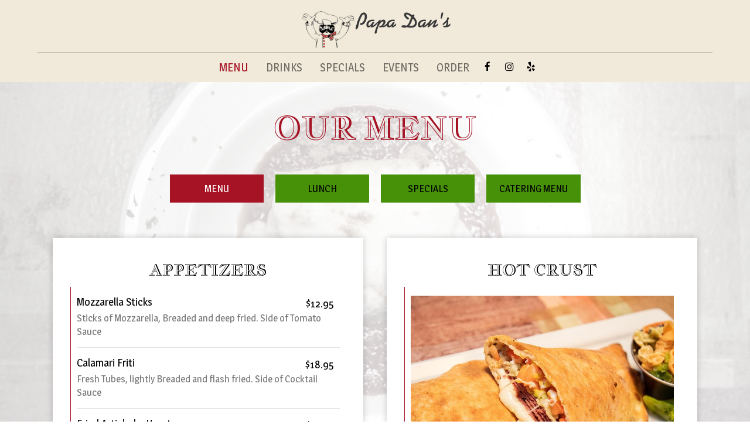

--- FILE ---
content_type: text/html; charset=utf-8
request_url: https://papadanspalmdesert.com/palm-desert-papa-dans-pizza-and-pasta-food-menu
body_size: 36932
content:
<!DOCTYPE html>
<html lang="en"><head><!-- Google tag (gtag.js) --><script async="async" src="https://www.googletagmanager.com/gtag/js?id=G-VG24VK2VKT"></script><script>
    window.dataLayer = window.dataLayer || [];
    function gtag(){dataLayer.push(arguments);}
    gtag('set', 'linker', {'domains': ['tmt.spotapps.co','spothopperapp.com']});
    gtag('js', new Date());
    
    gtag('config', 'G-VG24VK2VKT');
  </script><!-- wcache 2025-12-05 16:04:09.202002Z --><!--
smart_footer: true,
smart_footer_version: 2,
scripting_active: false
--><meta charset="utf-8"/><meta content="IE=edge" http-equiv="X-UA-Compatible"/><meta content="width=device-width, initial-scale=1" name="viewport"/><meta content="" name="description"/><meta content="" name="author"/><title>Papa Dan’s Pizza and Pasta - Food Menu</title><script>document.cookie='resolution='+Math.max(screen.width,screen.height)+("devicePixelRatio" in window ? ","+devicePixelRatio : ",1")+'; path=/';</script><link href="https://static.spotapps.co/web/papadanspalmdesert--com/apple-touch-icon.png" rel="apple-touch-icon" sizes="180x180"/><link href="https://static.spotapps.co/web/papadanspalmdesert--com/favicon-32x32.png" rel="icon" sizes="32x32" type="image/png"/><link href="https://static.spotapps.co/web/papadanspalmdesert--com/favicon-16x16.png" rel="icon" sizes="16x16" type="image/png"/><link href="https://static.spotapps.co/web/papadanspalmdesert--com/site.webmanifest" rel="manifest"/><link color="#a61325" href="https://static.spotapps.co/web/papadanspalmdesert--com/safari-pinned-tab.svg" rel="mask-icon"/><meta content="#ffffff" name="msapplication-TileColor"/><meta content="#ffffff" name="theme-color"/><link href="https://static.spotapps.co/web/papadanspalmdesert--com/lib/bootstrap/css/bootstrap.min.css" rel="stylesheet"/><link href="https://static.spotapps.co/web/papadanspalmdesert--com/lib/custom-scrollbar/jquery.mCustomScrollbar.css" rel="stylesheet"/><link href="https://static.spotapps.co/web/papadanspalmdesert--com/lib/font-awesome-4.7.0/css/font-awesome.min.css" rel="stylesheet"/><link href="https://static.spotapps.co/web/papadanspalmdesert--com/lib/hover_css/css/hover-min.css" rel="stylesheet"/><link href="https://static.spotapps.co/web/papadanspalmdesert--com/lib/owlcarousel/owl.carousel.min.css" rel="stylesheet"/><link href="https://static.spotapps.co/web/papadanspalmdesert--com/lib/owlcarousel/owl.theme.default.min.css" rel="stylesheet"/><link href="https://static.spotapps.co/web-lib/leaflet/leaflet@1.3.1/dist/leaflet.css" rel="stylesheet"/><link href="https://static.spotapps.co/web/papadanspalmdesert--com/css/style.css?version2" rel="stylesheet"/><link href="https://static.spotapps.co/web/papadanspalmdesert--com/css/bottom_navigation_v1.css?v1758021733" rel="stylesheet"/><link href="css/custom.css?v1758021733&domain=papadanspalmdesert.com" rel="stylesheet"/><link href="https://static.spotapps.co/web/papadanspalmdesert--com/lib/icons_font/css/social_icons.css" rel="stylesheet"/><!--[if IE 7]><link rel="stylesheet" href="lib/icons_font/css/social_icons-ie7.css"><![endif]--><!--[if lt IE 9]>
    <script src="//oss.maxcdn.com/libs/html5shiv/3.7.0/html5shiv.js"></script>
    <script src="//oss.maxcdn.com/libs/respond.js/1.4.2/respond.min.js"></script>
    <![endif]--><style>

      .webkit-mobile-body>div:first-child{
          -webkit-overflow-scrolling: touch;
      }

      .food-menu-page:before {
                  background-image: url('https://static.spotapps.co/web/papadanspalmdesert--com/custom/food_back.jpg');
                          -webkit-filter: grayscale(0.8) opacity(0.2);
          -moz-filter: grayscale(0.8) opacity(0.2);
          -o-filter: grayscale(0.8) opacity(0.2);
          -ms-filter: grayscale(0.8) opacity(0.2);
          filter: grayscale(0.8) opacity(0.2);
              }

            	@media (max-width: 1023px) {
      		.food-menu-grid .food-item-holder {
      	    text-align: right;
      	  }
      	  .food-menu-grid .food-item-title {
      	    display: block;
      	    text-align: left;
      	  }
      	  .food-menu-grid .food-price {
      	    float: none;
      	  }
      	  .food-menu-grid .food-item-description {
      	    text-align: left;
      	  }
      	}
      
    </style><link href="https://static.spotapps.co/websites/mt/css/general-food-menu-patch.css" rel="stylesheet"/><script src="https://static.spotapps.co/websites/lib/lazysizes/lazysizes.min.js" async=""></script><script>
function ga_check(){
  return true;
}
</script><script>
function universal_ga(action, type, category, ev_action, label){
  if(typeof ga === 'function')
  {
    if(!(action && label))
      ga(action, type, category)
    else
      ga(action, type, category, ev_action, label)
  }

  if(typeof gtag === 'function')
  {
    if(!(action && label))
    {
      hash = category
      ev_label = hash["eventLabel"]
      var splits = ev_label.match(/.{1,100}/g) ?? [];
      delete(hash["eventLabel"])

      if(splits.length <= 1)
        hash["eventLabel"] = ev_label
      else
      {
        for (let i = 0; i < splits.length; i++) {
          var key = "eventLabel_"+i
          hash[key] = splits[i]
        }
      }
      console.log(hash)
      gtag("event", hash["eventCategory"], hash);
    }
    else
    {
      var hash = {
        eventCategory: category,
        eventAction: ev_action
      }

      var splits = label.match(/.{1,100}/g) ?? [];
      if(splits.length <= 1)
        hash["eventLabel"] = label
      else
      {
        for (let i = 0; i < splits.length; i++) {
          var key = "eventLabel_"+i
          hash[key] = splits[i]
        }
      }
      gtag("event", hash["eventCategory"], hash);
    }
  }
}
</script><script>    function getPromotionUrlParams(){
      var params_str = sessionStorage.getItem('shUrlParams');
      if (params_str != null){
        return JSON.parse(params_str);
      }else{
        return {};
      }
    }

    function getPromotionSourceDetails(){
        var params_str = localStorage.getItem('promotionSourceDetails');
        if (params_str != null){
          return JSON.parse(params_str);
        }else{
          return {};
        }
    }

    function getLastEmailVisitInDays(){
      var promotionSourceDetails = getPromotionSourceDetails();
      if (!promotionSourceDetails['last_visit_email'] ){
        return null;
      }
      return Math.floor((new Date() - new Date(promotionSourceDetails['last_visit_email'])) / (1000 * 60 * 60 * 24));
    }

    function getLastSocialVisitInDays(){
      var promotionSourceDetails = getPromotionSourceDetails();
      if (!promotionSourceDetails['last_visit_social'] ){
        return null;
      }
      return Math.floor((new Date() - new Date(promotionSourceDetails['last_visit_social'])) / (1000 * 60 * 60 * 24));
    }

    var shUrlParams = getPromotionUrlParams();
    var promotionSourceDetails = getPromotionSourceDetails();

    new URL(document.location).searchParams.forEach(function(value, paramName){

     shUrlParams[paramName] = value;

     if (paramName == 'source' && value =='social' ){
       promotionSourceDetails['last_visit_social'] = new Date();
       localStorage.setItem('promotionSourceDetails', JSON.stringify(promotionSourceDetails));
     }

     if (paramName == 'source' && value =='email' ){
       promotionSourceDetails['last_visit_email'] = new Date();
       localStorage.setItem('promotionSourceDetails', JSON.stringify(promotionSourceDetails));
     }

    });

    sessionStorage.setItem('shUrlParams', JSON.stringify(shUrlParams))
</script></head><body class="drink-menu   "><div class="food-menu-page"><header><style>

  .nav-v7 .navbar-logo .container {
    height: 70px;
  }
  .nav-v7 .navbar-logo .header-logo img {
    max-height: 70px;
  }


.navbar.nav-v6 .navbar-logo .container {
  height: 90px;
  padding-top: 10px;
  padding-bottom: 10px;
}
.navbar.nav-v6.nav-scroll .navbar-logo .container {
  height: 70px;
  padding-top: 0px;
  padding-bottom: 0px;
}
.navbar.nav-v6 .header-logo img {
  max-width: 100%;
}
.navbar.nav-v6.nav-scroll .header-logo img {
  max-width: 80%;
}
.nav-v7 .navbar-logo .header-logo img {
  max-height: 90px;
}
.nav-v7.nav-scroll .navbar-logo .header-logo img {
  max-height: 70px;
}

@media (max-width: 767px) {
  .navbar.nav-v6 .navbar-header {
    padding-top: 10px;
    padding-bottom: 10px;
  }
  .navbar.nav-v6.nav-scroll .navbar-header{
    padding-top: 0px;
    padding-bottom: 0px;
  }
  .navbar.nav-v6 .socialnav {
    margin-top: 10px;
  }
  .navbar.nav-v6.nav-scroll .socialnav {
    margin-top: 0px;
  }
  .navbar.nav-v6 .container{
    padding-top: 0;
    padding-bottom: 0;
  }
  .navbar.nav-v6.nav-scroll .container {
    padding-top: 0;
    padding-bottom: 0;
  }
  .navbar.nav-v6 .header-logo {
    height: 70px;
  }
  .navbar.nav-v6.nav-scroll .header-logo {
    height: 50px;
  }
  .navbar.nav-v6 .header-logo img {
    max-height: 100%;
  }
}


.navbar-regular .navbar-collapse.collapse.in {
  background-color: transparent;
  width: 100%;
}
.navbar.nav-v6 .navbar-tabs {
    background-color: #f1eada;
    -webkit-box-shadow: 0px 4px 4px 0px rgba(0,0,0,0);
    -moz-box-shadow: 0px 4px 4px 0px rgba(0,0,0,0);
    box-shadow: 0px 4px 4px 0px rgba(0,0,0,0);
}
.navbar.nav-v6.nav-scroll .navbar-tabs {
    background-color: #f1eada;
    -webkit-box-shadow: 0px 4px 4px 0px rgba(0,0,0,0.4);
    -moz-box-shadow: 0px 4px 4px 0px rgba(0,0,0,0.4);
    box-shadow: 0px 4px 4px 0px rgba(0,0,0,0.4);
}
.drink-menu .navbar.nav-v6 .navbar-tabs {
  background-color: #f1eada;
  -webkit-box-shadow: 0px 4px 4px 0px rgba(0,0,0,0);
  -moz-box-shadow: 0px 4px 4px 0px rgba(0,0,0,0);
  box-shadow: 0px 4px 4px 0px rgba(0,0,0,0);
}
.drink-menu .navbar.nav-v6.nav-scroll .navbar-tabs {
  background-color: #f1eada;
  -webkit-box-shadow: 0px 4px 4px 0px rgba(0,0,0,0.4);
  -moz-box-shadow: 0px 4px 4px 0px rgba(0,0,0,0.4);
  box-shadow: 0px 4px 4px 0px rgba(0,0,0,0.4);
}
li.drop-down-link .sub-menu {
  background-color: #f1eada;
  color: #716a64;
  }
.nav-scroll li.drop-down-link .sub-menu {
  background-color: #f1eada;
  color: #716a64;
}
.drink-menu li.drop-down-link .sub-menu {
  background-color: #f1eada;
  color: #716a64;
}
.drink-menu .nav-scroll li.drop-down-link .sub-menu {
  background-color: #f1eada;
  color: #716a64;
}
li.drop-down-link .sub-menu a {
  color: #716a64;
}
.nav-scroll li.drop-down-link .sub-menu a {
  color: #716a64;
}
.drink-menu li.drop-down-link .sub-menu a {
  color: #716a64;
}
.drink-menu .nav-scroll li.drop-down-link .sub-menu a {
  color: #716a64;
}

.navbar.nav-v6 .navbar-logo {
  background-color: #f1eada;
}
.navbar.nav-v6.nav-scroll .navbar-logo {
  background-color: #f1eada;
}
.drink-menu .navbar.nav-v6 .navbar-logo {
  background-color: #f1eada;
}
.drink-menu .navbar.nav-v6.nav-scroll .navbar-logo {
  background-color: #f1eada;
}

.navbar-regular.nav-v6 .navbar-nav>li>a,
.navbar-regular.nav-v6 .navbar-nav>li>a:hover,
.navbar-regular.nav-v6 .navbar-nav>.active>a,
.navbar-regular.nav-v6 .navbar-nav>.active>a:focus,
.navbar-regular.nav-v6 .navbar-nav>.active>a:hover{
  border: none;
  border-right: 1px solid #716a64;
  background-color: transparent;
  color: #a61325;
}
.navbar-regular.nav-v6 .navbar-nav>li>a {
  color: #716a64;
}
.drink-menu .navbar.nav-v6 .navbar-nav>li>a {
  color: #716a64;
  border-right: 1px solid #716a64;
}
.drink-menu .navbar-regular.nav-v6 .navbar-nav>li>a:hover,
.drink-menu .navbar-regular.nav-v6 .navbar-nav>.active>a,
.drink-menu .navbar-regular.nav-v6 .navbar-nav>.active>a:focus,
.drink-menu .navbar-regular.nav-v6 .navbar-nav>.active>a:hover{
  color: #a61325;
}

li.drop-down-link .sub-menu a:hover,
.drink-menu li.drop-down-link .sub-menu a:hover {
  color: #a61325;
}

.navbar-regular.nav-v7 .navbar-contact .navbar-nav>li>a,
.navbar-regular.nav-v7 .navbar-contact .navbar-nav>li>a:hover,
.navbar-regular.nav-v7 .navbar-contact .navbar-nav>.active>a,
.navbar-regular.nav-v7 .navbar-contact .navbar-nav>.active>a:focus,
.navbar-regular.nav-v7 .navbar-contact .navbar-nav>.active>a:hover{
  color: #a61325;
}
.navbar-regular.nav-v7 .navbar-contact .navbar-nav>li>a {
  color: #716a64;
}
.drink-menu .navbar.nav-v7 .navbar-nav>li>a {
  color: #716a64;
}
.drink-menu .navbar-regular.nav-v7 .navbar-contact .navbar-nav>li>a {
  color: #716a64;
}
.drink-menu .navbar-regular.nav-v7 .navbar-contact .navbar-nav>li>a:hover,
.drink-menu .navbar-regular.nav-v7 .navbar-contact .navbar-nav>.active>a,
.drink-menu .navbar-regular.nav-v7 .navbar-contact .navbar-nav>.active>a:focus,
.drink-menu .navbar-regular.nav-v7 .navbar-contact .navbar-nav>.active>a:hover{
  color: #a61325;
}

.navbar-regular.nav-v6 .navbar-toggle .icon-bar {
  background-color: #716a64;
}
.drink-menu .navbar-regular.nav-v6 .navbar-toggle .icon-bar {
  background-color: #716a64;
}
.navbar-regular.nav-v6 [aria-expanded="true"].navbar-toggle .icon-bar {
  background-color: #a61325;
}
.drink-menu .navbar-regular.nav-v6 [aria-expanded="true"].navbar-toggle .icon-bar{
  background-color: #a61325;
}
.navbar-regular.nav-v6.nav-scroll .navbar-nav>li>a,
.navbar-regular.nav-v6.nav-scroll .navbar-nav>li>a:hover,
.navbar-regular.nav-v6.nav-scroll .navbar-nav>.active>a,
.navbar-regular.nav-v6.nav-scroll .navbar-nav>.active>a:focus,
.navbar-regular.nav-v6.nav-scroll .navbar-nav>.active>a:hover{
  border: none;
  border-right: 1px solid #716a64;
  color: #a61325;
}
.navbar-regular.nav-v6.nav-scroll .navbar-nav>li>a {
  color: #716a64;
}
.drink-menu .navbar.nav-v6.nav-scroll .navbar-nav>li>a {
  color: #716a64;
  border-right: 1px solid #716a64;
}
.drink-menu .navbar-regular.nav-v6.nav-scroll .navbar-nav>li>a:hover,
.drink-menu .navbar-regular.nav-v6.nav-scroll .navbar-nav>.active>a,
.drink-menu .navbar-regular.nav-v6.nav-scroll .navbar-nav>.active>a:focus,
.drink-menu .navbar-regular.nav-v6.nav-scroll .navbar-nav>.active>a:hover{
  color: #a61325;
}

.nav-scroll li.drop-down-link .sub-menu a:hover,
.drink-menu .nav-scroll li.drop-down-link .sub-menu a:hover {
  color: #a61325;
}

.navbar-regular.nav-v6.nav-scroll .navbar-contact .navbar-nav>li>a,
.navbar-regular.nav-v6.nav-scroll .navbar-contact .navbar-nav>li>a:hover,
.navbar-regular.nav-v6.nav-scroll .navbar-contact .navbar-nav>.active>a,
.navbar-regular.nav-v6.nav-scroll .navbar-contact .navbar-nav>.active>a:focus,
.navbar-regular.nav-v6.nav-scroll .navbar-contact .navbar-nav>.active>a:hover {
  color: #a61325;
}
.navbar-regular.nav-v6.nav-scroll .navbar-contact .navbar-nav>li>a {
  color: #716a64;
}
.drink-menu .navbar.nav-v6.nav-scroll .navbar-contact .navbar-nav>li>a {
  color: #716a64;
}
.drink-menu .navbar-regular.nav-v6.nav-scroll .navbar-contact .navbar-nav>li>a:hover,
.drink-menu .navbar-regular.nav-v6.nav-scroll .navbar-contact .navbar-nav>.active>a,
.drink-menu .navbar-regular.nav-v6.nav-scroll .navbar-contact .navbar-nav>.active>a:focus,
.drink-menu .navbar-regular.nav-v6.nav-scroll .navbar-contact .navbar-nav>.active>a:hover{
  color: #a61325;
}

.navbar-regular.nav-v6.nav-scroll .navbar-toggle .icon-bar {
  background-color: #716a64;
}
.drink-menu .navbar-regular.nav-v6.nav-scroll .navbar-toggle .icon-bar {
  background-color: #716a64;
}
.navbar-regular.nav-v6.nav-scroll [aria-expanded="true"].navbar-toggle .icon-bar {
  background-color: #a61325;
}
.drink-menu .navbar-regular.nav-v6.nav-scroll [aria-expanded="true"].navbar-toggle .icon-bar{
  background-color: #a61325;
}
.navbar.nav-v6 .header-logo-text{
  color: #716a64;
}
.navbar.nav-v6.nav-scroll .header-logo-text{
  color: #716a64;
}
.navbar.nav-v6 .social-icon{
  color: #716a64;
}
.navbar.nav-v6.nav-scroll .social-icon{
  color: #716a64;
}
.navbar.nav-v6 .social-square .contact-icon:hover {
  color: #716a64;
  background-color: #a61325;
}
.navbar.nav-v6.nav-scroll .social-square .contact-icon:hover {
  color: #716a64;
  background-color: #a61325;
}

.drink-menu .navbar.nav-v6 .header-logo-text{
  color: #716a64;
}
.drink-menu .navbar.nav-v6.nav-scroll .header-logo-text{
  color: #716a64;
}
.drink-menu .navbar.nav-v6 .social-icon{
  color: #716a64;
}
.drink-menu  .navbar.nav-v6.nav-scroll .social-icon{
  color: #716a64;
}
.drink-menu .navbar.nav-v6 .social-square .contact-icon:hover {
  color: #716a64;
}
.drink-menu .navbar.nav-v6.nav-scroll .social-square .contact-icon:hover {
  color: #716a64;
}
.navbar.nav-v6 .navbar-logo .container {
  border-bottom: 1px solid #c5bdb2;
}
.navbar.nav-v6.nav-scroll .navbar-logo .container {
  border-bottom: 1px solid #c5bdb2;
}
.drink-menu .navbar.nav-v6 .navbar-logo .container {
  border-bottom: 1px solid #c5bdb2;
}
.drink-menu .navbar.nav-v6.nav-scroll .navbar-logo .container {
  border-bottom: 1px solid #c5bdb2;
}
@media (max-width: 767px) {
  .navbar.nav-v6 {
      background-color: #f1eada;
      -webkit-box-shadow: 0px 4px 4px 0px rgba(0,0,0,0);
      -moz-box-shadow: 0px 4px 4px 0px rgba(0,0,0,0);
      box-shadow: 0px 4px 4px 0px rgba(0,0,0,0);
  }
  .navbar.nav-v6.nav-scroll {
      background-color: #f1eada;
      -webkit-box-shadow: 0px 4px 4px 0px rgba(0,0,0,0.4);
      -moz-box-shadow: 0px 4px 4px 0px rgba(0,0,0,0.4);
      box-shadow: 0px 4px 4px 0px rgba(0,0,0,0.4);
  }
  .drink-menu .navbar.nav-v6 {
    background-color: #f1eada;
    -webkit-box-shadow: 0px 4px 4px 0px rgba(0,0,0,0);
    -moz-box-shadow: 0px 4px 4px 0px rgba(0,0,0,0);
    box-shadow: 0px 4px 4px 0px rgba(0,0,0,0);
  }
  .drink-menu .navbar.nav-v6.nav-scroll {
    background-color: #f1eada;
    -webkit-box-shadow: 0px 4px 4px 0px rgba(0,0,0,0.4);
    -moz-box-shadow: 0px 4px 4px 0px rgba(0,0,0,0.4);
    box-shadow: 0px 4px 4px 0px rgba(0,0,0,0.4);
  }
  .navbar.nav-v6 .container,
  .navbar.nav-v6.nav-scroll .container,
  .drink-menu .navbar.nav-v6 .container,
  .drink-menu .navbar.nav-v6.nav-scroll .container {
    border-bottom: none;
  }
  .navbar.nav-v6 .navbar-header {
    border-bottom: 2px solid #c5bdb2;
  }
  .navbar.nav-v6.nav-scroll .navbar-header {
    border-bottom: 2px solid #c5bdb2;
  }
  .drink-menu .navbar.nav-v6 .navbar-header {
    border-bottom: 2px solid #c5bdb2;
  }
  .drink-menu .navbar.nav-v6.nav-scroll .navbar-header {
    border-bottom: 2px solid #c5bdb2;
  }
    .navbar-regular.nav-v6 .navbar-nav>li>a:hover,
  .navbar-regular.nav-v6 .navbar-nav>.active>a,
  .navbar-regular.nav-v6 .navbar-nav>.active>a:focus,
  .navbar-regular.nav-v6 .navbar-nav>.active>a:hover{
    background-color: #a61325;
    color: #716a64;
  }
  .navbar-regular.nav-v6.nav-scroll .navbar-nav>li>a:hover,
  .navbar-regular.nav-v6.nav-scroll .navbar-nav>.active>a,
  .navbar-regular.nav-v6.nav-scroll .navbar-nav>.active>a:focus,
  .navbar-regular.nav-v6.nav-scroll .navbar-nav>.active>a:hover{
    background-color: #a61325;
    color: #716a64;
  }
  .drink-menu .navbar-regular.nav-v6 .navbar-nav>li>a:hover,
  .drink-menu .navbar-regular.nav-v6 .navbar-nav>.active>a,
  .drink-menu .navbar-regular.nav-v6 .navbar-nav>.active>a:focus,
  .drink-menu .navbar-regular.nav-v6 .navbar-nav>.active>a:hover{
    color: #716a64;
  }
  .drink-menu .navbar-regular.nav-v6.nav-scroll .navbar-nav>li>a:hover,
  .drink-menu .navbar-regular.nav-v6.nav-scroll .navbar-nav>.active>a,
  .drink-menu .navbar-regular.nav-v6.nav-scroll .navbar-nav>.active>a:focus,
  .drink-menu .navbar-regular.nav-v6.nav-scroll .navbar-nav>.active>a:hover{
    color: #716a64;
  }
}
</style><!-- nav --><nav class="navbar nav-v4 nav-v6 nav-v7 navbar-regular navbar-fixed-top" id="navbar" role="navigation"><div class="visuallyhidden" id="skip"><a href="#content">Skip to Main Content</a></div><div class="desktop-navigation logo-center"><div class="navbar-logo"><div class="container"><a class="header-logo logo-top" href="/#"><img alt="Papa Dan’s Pizza and Pasta logo top" class="img-responsive logo-top" src="https://static.spotapps.co/web/papadanspalmdesert--com/custom/logo_new.png"/></a><a class="header-logo logo-scroll" href="/"><img alt="Papa Dan’s Pizza and Pasta logo scroll" class="img-responsive logo-scroll" src="https://static.spotapps.co/web/papadanspalmdesert--com/custom/logo_new.png"/></a><div class="navbar-contact"><ul class="nav navbar-nav navbar-right"><li class="nav-phone"><a href="tel:+17605683267"><i aria-hidden="true" class="fa fa-phone"></i>(760)-568-3267</a></li><li class="nav-email"><a href="mailto:info@papadanspalmdesert.com"><i aria-hidden="true" class="fa fa-envelope-o"></i>info@papadanspalmdesert.com</a></li><li class="nav-address"><a href="/#map-v3-container"><i aria-hidden="true" class="fa fa-map-marker"></i>
                                        73131 Country Club Drive. C-9                                                          , Palm Desert                                  </a></li></ul></div></div></div><div class="navbar-tabs"><div class="container"><div class="navbar-content"><ul class="nav navbar-nav"><li class="active nav-menu-page"><a class="" href="/palm-desert-papa-dans-pizza-and-pasta-food-menu" id="/Palm-Desert-Papa-Dan%E2%80%99s-Pizza-and-Pasta-food-menu_link" target="_self">
                              MENU
                              
                          </a></li><li class=" "><a class="" href="/palm-desert-papa-dans-pizza-and-pasta-drink-menu" id="/Palm-Desert-Papa-Dan%E2%80%99s-Pizza-and-Pasta-drink-menu_link" target="_self">
                              DRINKS
                              
                          </a></li><li class=" "><a class="" href="/palm-desert-papa-dans-pizza-and-pasta-happy-hours-specials" id="/Palm-Desert-Papa-Dan%E2%80%99s-Pizza-and-Pasta-happy-hours-specials_link" target="_self">
                              SPECIALS
                              
                          </a></li><li class=" "><a class="" href="/palm-desert-papa-dans-pizza-and-pasta-events" id="/Palm-Desert-Papa-Dan%E2%80%99s-Pizza-and-Pasta-events_link" target="_self">
                              EVENTS
                              
                          </a></li><li class=" nav-order-link"><a class="link-order-sh" href="https://direct.chownow.com/order/15139/locations/21365#" id="https://direct.chownow.com/order/15139/locations/21365#_link" target="_self">
                              ORDER
                              
                          </a></li></ul><ul class="socialnav"><li class="social-links social-icons-holder social-square"><a class="pull-left contact-icon" href="https://www.facebook.com/179833325404754" target="_blank"><i class="social-icon fa fa-facebook"></i><span>Facebook page</span></a><a class="pull-left contact-icon" href="https://www.instagram.com/papadanspizzaandpasta" target="_blank"><i class="social-icon fa fa-instagram"></i><span>Instagram page</span></a><a class="pull-left contact-icon" href="https://www.yelp.com/biz/papa-dans-pizza-and-pasta-palm-desert-3?start=100" target="_blank"><i aria-hidden="true" class="social-icon fa fa-yelp"></i><span>Yelp page</span></a></li></ul></div></div></div></div><div class="mobile-navigation"><div class="container"><div class="navbar-header"><button class="navbar-toggle" data-target="#navbar-collapse-1" data-toggle="collapse" type="button"><span class="sr-only">Toggle navigation</span><span class="icon-bar"></span><span class="icon-bar"></span><span class="icon-bar"></span></button></div><a class="header-logo logo-top" href="/#"><img alt="Papa Dan’s Pizza and Pasta logo top" class="img-responsive logo-top" src="https://static.spotapps.co/web/papadanspalmdesert--com/custom/logo_new.png"/></a><a class="header-logo logo-scroll" href="/"><img alt="Papa Dan’s Pizza and Pasta logo scroll" class="img-responsive logo-scroll" src="https://static.spotapps.co/web/papadanspalmdesert--com/custom/logo_new.png"/></a><ul class="socialnav"><li class="social-links social-icons-holder social-square"><a class="pull-left contact-icon" href="https://www.facebook.com/179833325404754" target="_blank"><i class="social-icon fa fa-facebook"></i><span>Facebook page</span></a><a class="pull-left contact-icon" href="https://www.instagram.com/papadanspizzaandpasta" target="_blank"><i class="social-icon fa fa-instagram"></i><span>Instagram page</span></a><a class="pull-left contact-icon" href="https://www.yelp.com/biz/papa-dans-pizza-and-pasta-palm-desert-3?start=100" target="_blank"><i aria-hidden="true" class="social-icon fa fa-yelp"></i><span>Yelp page</span></a></li></ul><div class="collapse navbar-collapse" id="navbar-collapse-1"><ul class="nav navbar-nav navbar-right"><li class="active nav-menu-page"><a class="" href="/palm-desert-papa-dans-pizza-and-pasta-food-menu" id="/Palm-Desert-Papa-Dan%E2%80%99s-Pizza-and-Pasta-food-menu_link" target="_self">
                            MENU                        </a></li><li class=" "><a class="" href="/palm-desert-papa-dans-pizza-and-pasta-drink-menu" id="/Palm-Desert-Papa-Dan%E2%80%99s-Pizza-and-Pasta-drink-menu_link" target="_self">
                            DRINKS                        </a></li><li class=" "><a class="" href="/palm-desert-papa-dans-pizza-and-pasta-happy-hours-specials" id="/Palm-Desert-Papa-Dan%E2%80%99s-Pizza-and-Pasta-happy-hours-specials_link" target="_self">
                            SPECIALS                        </a></li><li class=" "><a class="" href="/palm-desert-papa-dans-pizza-and-pasta-events" id="/Palm-Desert-Papa-Dan%E2%80%99s-Pizza-and-Pasta-events_link" target="_self">
                            EVENTS                        </a></li><li class=" nav-order-link"><a class="link-order-sh" href="https://direct.chownow.com/order/15139/locations/21365#" id="https://direct.chownow.com/order/15139/locations/21365#_link" target="_self">
                            ORDER                        </a></li></ul></div></div></div></nav></header><main id="content" role="main"><article><div class="food-menu-v2-wrapper section-wrapper menu-item-photos" id="food"><h1 class="section-header">Our Menu</h1><div class="food-menu-nav"><a class="food-menu-nav-item menu_48230_link custom-temp-btn hvr-fade" href="48230" id="Menu"><span>Menu</span></a><a class="food-menu-nav-item menu_48232_link custom-temp-btn hvr-fade" href="48232" id="Lunch"><span>Lunch</span></a><a class="food-menu-nav-item menu_48231_link custom-temp-btn hvr-fade" href="48231" id="Specials"><span>Specials</span></a><a class="food-menu-nav-item menu_48233_link custom-temp-btn hvr-fade" href="48233" id="Catering"><span>Catering Menu</span></a></div><div class="container"><div class="food-menu-holder"><div aria-labelledby="Menu" class="menu_48230 food-menu-grid" style="display:none"><div class="food-menu-grid-sizer"></div><div class="food-menu-grid-item "><section><div class="food-menu-grid-item-content"><h2>Appetizers</h2><div class="food-menu-content"><div class="food-item-holder" id="menu_item_590609"><!-- START the SH menu item photo --><!-- END the SH menu item photo --><div class="food-item-title"><h3>Mozzarella Sticks</h3></div><div class="food-price">$12.95</div><div class="food-item-description">Sticks of Mozzarella, Breaded and deep fried. Side of Tomato Sauce</div></div><div class="food-item-holder" id="menu_item_590610"><!-- START the SH menu item photo --><!-- END the SH menu item photo --><div class="food-item-title"><h3>Calamari Friti</h3></div><div class="food-price">$18.95</div><div class="food-item-description">Fresh Tubes, lightly Breaded and flash fried. Side of Cocktail Sauce</div></div><div class="food-item-holder" id="menu_item_590614"><!-- START the SH menu item photo --><!-- END the SH menu item photo --><div class="food-item-title"><h3>Fried Artichoke Hearts</h3></div><div class="food-price">$17.95</div><div class="food-item-description">Stuffed with Goat Cheese, Cream Cheese, and Parmesan Cheese, a touch of Garlic, lightly breaded and fried. Served with Ranch Dressing</div></div><div class="food-item-holder" id="menu_item_590611"><!-- START the SH menu item photo --><div class="food-item-photo-holder"><img alt="Hot Wings photo" class="img-responsive lazyload" data-sizes="auto" data-src="//static.spotapps.co/spots/93/38a2cc46b34fa5b883aada9ea12f29/full" data-srcset="//static.spotapps.co/spots/93/38a2cc46b34fa5b883aada9ea12f29/small 200w, //static.spotapps.co/spots/93/38a2cc46b34fa5b883aada9ea12f29/medium 400w, //static.spotapps.co/spots/93/38a2cc46b34fa5b883aada9ea12f29/full 800w" id="item_image_590611" src="https://static.spotapps.co/web/placeholder.png"/></div><!-- END the SH menu item photo --><div class="food-item-title"><h3>Hot Wings</h3></div><div class="food-price">$17.95/10 Piece</div><div class="food-price multiple-price">$23.95/18 Piece</div><div class="food-item-description">Served with Homemade Ranch or Blue Cheese | 10 Pcs $17.95| 18 Pcs  $23.95</div></div><div class="food-item-holder" id="menu_item_590612"><!-- START the SH menu item photo --><!-- END the SH menu item photo --><div class="food-item-title"><h3>Mozzarella Caprese</h3></div><div class="food-price">$15.95</div><div class="food-item-description">Buffalo Mozzarella, Tomatoes, Fresh Basil, Olive Oil, Balsamic Vinegar and Pepper</div></div><div class="food-item-holder" id="menu_item_590615"><!-- START the SH menu item photo --><!-- END the SH menu item photo --><div class="food-item-title"><h3>Zucchini Sticks</h3></div><div class="food-price">$12.95</div><div class="food-item-description">Tender Zucchini Sticks, Breaded with Parmesan and Romano Cheese and fried. Served with Ranch Dressing</div></div><div class="food-item-holder" id="menu_item_590616"><!-- START the SH menu item photo --><!-- END the SH menu item photo --><div class="food-item-title"><h3>Fried Ravioli</h3></div><div class="food-price">$16.95</div><div class="food-item-description">Cheese Ravioli, Breaded and deep fried. Side of Tomato Sauce</div></div><div class="food-item-holder" id="menu_item_590617"><!-- START the SH menu item photo --><!-- END the SH menu item photo --><div class="food-item-title"><h3>Fried Shrimp</h3></div><div class="food-price">$16.95</div><div class="food-item-description">Jumbo Prawns, Breaded and deep fried. Side of Cocktail Sauce</div></div><div class="food-item-holder" id="menu_item_590618"><!-- START the SH menu item photo --><!-- END the SH menu item photo --><div class="food-item-title"><h3>Chicken Tenders (5)</h3></div><div class="food-price">$13.95</div><div class="food-item-description"></div></div><div class="food-item-holder" id="menu_item_590619"><!-- START the SH menu item photo --><!-- END the SH menu item photo --><div class="food-item-title"><h3>Cheesy Garlic Bread</h3></div><div class="food-price">$11.75</div><div class="food-item-description">Garlic Bread with Melted Mozzarella Cheese</div></div><div class="food-item-holder" id="menu_item_590620"><!-- START the SH menu item photo --><!-- END the SH menu item photo --><div class="food-item-title"><h3>Garlic Herb Breadsticks (5)</h3></div><div class="food-price">$13.95</div><div class="food-item-description">Served with Tomato Sauce</div></div><div class="food-item-holder" id="menu_item_590621"><!-- START the SH menu item photo --><!-- END the SH menu item photo --><div class="food-item-title"><h3>Onion Rings</h3></div><div class="food-price">$8.95</div><div class="food-item-description"></div></div><div class="food-item-holder" id="menu_item_590622"><!-- START the SH menu item photo --><!-- END the SH menu item photo --><div class="food-item-title"><h3>Papa Dan’s Sampler</h3></div><div class="food-price">$19.95</div><div class="food-item-description">A wonderful combination of Calamari, Fried Shrimp, Mozzarella Sticks and Fried Ravioli. Side of Cocktail Sauce and Tomato Sauce</div></div><div class="food-item-holder" id="menu_item_1422714"><!-- START the SH menu item photo --><!-- END the SH menu item photo --><div class="food-item-title"><h3>Flatbread Pizza</h3></div><div class="food-price">$20.95</div><div class="food-item-description">Includes Two Pizza Toppings | Additional Toppings 1.00 ea</div></div><div class="food-item-holder" id="menu_item_2333809"><!-- START the SH menu item photo --><!-- END the SH menu item photo --><div class="food-item-title"><h3>Impetate Appetizer</h3></div><div class="food-price">$18.95</div><div class="food-item-description">One Pound of Muscles steamed in a Flavorful Broth of White Wine and Chef&apos;s Butter. Served with Garlic Bread.</div></div></div></div></section></div><!-- end of food menu grod item --><div class="food-menu-grid-item "><section><div class="food-menu-grid-item-content"><h2>Hot Crust</h2><div class="food-menu-content"><div class="food-item-holder" id="menu_item_591054"><!-- START the SH menu item photo --><div class="food-item-photo-holder"><img alt="Hot Crust photo" class="img-responsive lazyload" data-sizes="auto" data-src="//static.spotapps.co/spots/80/801416b1544dd286a5f971c5e55b11/full" data-srcset="//static.spotapps.co/spots/80/801416b1544dd286a5f971c5e55b11/small 200w, //static.spotapps.co/spots/80/801416b1544dd286a5f971c5e55b11/medium 400w, //static.spotapps.co/spots/80/801416b1544dd286a5f971c5e55b11/full 800w" id="item_image_591054" src="https://static.spotapps.co/web/placeholder.png"/></div><!-- END the SH menu item photo --><div class="food-item-title"><h3>Hot Crust</h3></div><div class="food-price">$15.95</div><div class="food-item-description">Our own Fresh Pizza Dough filled with Meat &amp; Cheese, Oven-baked to perfection, served with Mustard, Mayonnaise, Lettuce, Tomatoes and Italian Dressing. Choice of One: Roast Beef | Turkey | Ham | Salami | Pastrami</div></div></div></div></section></div><!-- end of food menu grod item --><div class="food-menu-grid-item "><section><div class="food-menu-grid-item-content"><h2>Salads</h2><div class="food-menu-content"><div class="food-item-holder" id="menu_item_590623"><!-- START the SH menu item photo --><div class="food-item-photo-holder"><img alt="Antipasto Salad photo" class="img-responsive lazyload" data-sizes="auto" data-src="//static.spotapps.co/spots/e4/ea8efaf7af40988d222313c0ccab16/full" data-srcset="//static.spotapps.co/spots/e4/ea8efaf7af40988d222313c0ccab16/small 200w, //static.spotapps.co/spots/e4/ea8efaf7af40988d222313c0ccab16/medium 400w, //static.spotapps.co/spots/e4/ea8efaf7af40988d222313c0ccab16/full 800w" id="item_image_590623" src="https://static.spotapps.co/web/placeholder.png"/></div><!-- END the SH menu item photo --><div class="food-item-title"><h3>Antipasto Salad</h3></div><div class="food-price">$16.95/+</div><div class="food-item-description">Lettuce, Tomatoes, Olives, Garbanzo Beans, Provolone, Mushrooms, Artichokes, Salami, Cappicolla, Mortadella, Pepperoncini &amp; Mozzarella | small $16.95 large $18.95</div></div><div class="food-item-holder" id="menu_item_590624"><!-- START the SH menu item photo --><!-- END the SH menu item photo --><div class="food-item-title"><h3>Caesar Salad</h3></div><div class="food-price">$13.95</div><div class="food-item-description">Fresh Romaine, Fresh Parmesan Cheese, Pepper, Croutons and Caesar Dressing | with Chicken $16.95</div></div><div class="food-item-holder" id="menu_item_590625"><!-- START the SH menu item photo --><!-- END the SH menu item photo --><div class="food-item-title"><h3>Greek Salad</h3></div><div class="food-price">$18.95</div><div class="food-item-description">Mixed Greens, Cucumber, Diced Tomatoes, Sliced Red Onions, Red and Yellow Peppers, Kalamata Olives and Feta Cheese. Greek  Dressing</div></div><div class="food-item-holder" id="menu_item_590626"><!-- START the SH menu item photo --><div class="food-item-photo-holder"><img alt="BBQ Chicken photo" class="img-responsive lazyload" data-sizes="auto" data-src="//static.spotapps.co/spots/93/f3a0c403284962b2c2c311927fb07e/full" data-srcset="//static.spotapps.co/spots/93/f3a0c403284962b2c2c311927fb07e/small 200w, //static.spotapps.co/spots/93/f3a0c403284962b2c2c311927fb07e/medium 400w, //static.spotapps.co/spots/93/f3a0c403284962b2c2c311927fb07e/full 800w" id="item_image_590626" src="https://static.spotapps.co/web/placeholder.png"/></div><!-- END the SH menu item photo --><div class="food-item-title"><h3>BBQ Chicken</h3></div><div class="food-price">$18.95</div><div class="food-item-description">Mixed Greens, BBQ Chicken Breast, Tomatoes, Cilantro, Sweet Corn, tossed with BBQ Dressing and topped with crispy Onions</div></div><div class="food-item-holder" id="menu_item_590627"><!-- START the SH menu item photo --><!-- END the SH menu item photo --><div class="food-item-title"><h3>Shrimp, Avocado, Tomato Bacon Salad</h3></div><div class="food-price">$18.95</div><div class="food-item-description">Shrimp, Avocado, Tomato and Bacon, served on a bed of Mixed Greens and a side of Balsamic and Raspberry Vinegarette</div></div><div class="food-item-holder" id="menu_item_590628"><!-- START the SH menu item photo --><!-- END the SH menu item photo --><div class="food-item-title"><h3>Sundried Tomato, Feta &amp; Pine Nut</h3></div><div class="food-price">$18.95</div><div class="food-item-description">Cool and refreshing salad mixed with Croutons, Sundried Tomatoes, toasted Pine Nuts and Feta Cheese. Tossed with Balsamic Vinaigrette Dressing</div></div><div class="food-item-holder" id="menu_item_590629"><!-- START the SH menu item photo --><!-- END the SH menu item photo --><div class="food-item-title"><h3>Winter Surprise Salad</h3></div><div class="food-price">$18.95</div><div class="food-item-description">Romaine, Iceberg and Field Greens, tossed with Fresh Strawberries, Blueberries, Pineapple, Dried Cranberries &amp; Candied Walnuts with Poppyseed Dressing</div></div><div class="food-item-holder" id="menu_item_590630"><!-- START the SH menu item photo --><!-- END the SH menu item photo --><div class="food-item-title"><h3>Tossed Cobb Salad</h3></div><div class="food-price">$18.95</div><div class="food-item-description">Mixed Greens, Turkey, Bacon, Tomatoes, Egg, Avocado, Cheddar Cheese and Bleu Cheese tossed with Ranch Dressing</div></div><div class="food-item-holder" id="menu_item_590631"><!-- START the SH menu item photo --><!-- END the SH menu item photo --><div class="food-item-title"><h3>Watermelon, Feta &amp; Onion</h3></div><div class="food-price">$16.95</div><div class="food-item-description">Delicious combination of Fresh Watermelon, cubed Greek Feta and Sweet Red Onions on a Bed of Mixed Greens. Served with Italian Dressing</div></div><div class="food-item-holder" id="menu_item_590632"><!-- START the SH menu item photo --><!-- END the SH menu item photo --><div class="food-item-title"><h3>Tangy Pear &amp; Bleu Cheese</h3></div><div class="food-price">$18.95</div><div class="food-item-description">Romaine, Bleu Cheese, chopped Pears, Walnuts, and Red Onions, Combined with a Tangy  Dressing</div></div><div class="food-item-holder" id="menu_item_725930"><!-- START the SH menu item photo --><!-- END the SH menu item photo --><div class="food-item-title"><h3>Papa Dan’s Chopped</h3></div><div class="food-price">$18.95</div><div class="food-item-description">Mixed Greens, Salami, Pepperoni, Diced Tomatoes, Mozzarella Cheese, Scallions, Parmesan Cheese, tossed with our own Italian Vinaigrette Dressing</div></div><div class="food-item-holder" id="menu_item_725931"><!-- START the SH menu item photo --><!-- END the SH menu item photo --><div class="food-item-title"><h3>Sesame Ginger Salad</h3></div><div class="food-price">$18.95</div><div class="food-item-description">Mixed Greens, sliced grilled Chicken Breast, shredded Red Cabbage, Mushrooms, Shredded Carrots, Scallions, Chow Mein Noodles, Mandarin Oranges and Cashews.
Served with Sweet Ginger Dressing</div></div><div class="food-item-holder" id="menu_item_590926"><!-- START the SH menu item photo --><!-- END the SH menu item photo --><div class="food-item-title"><h3>Spinach, Feta &amp; More</h3></div><div class="food-price">$17.95</div><div class="food-item-description">Great mix of Baby Spinach, Tomatoes, English Cucumbers, Radishes, Red and Yellow Bell Peppers and Crumbled Feta. Choice of dressing</div></div><div class="food-item-holder" id="menu_item_590925"><!-- START the SH menu item photo --><!-- END the SH menu item photo --><div class="food-item-title"><h3>Oriental Chicken Salad</h3></div><div class="food-price">$18.95</div><div class="food-item-description">Breaded Chicken Breast, chopped Hard Boiled Eggs, Wonton Noodles, Red Seedless Grapes, Mixed Greens, Water Chestnuts, Mandarin Oranges &amp; Sesame Dressing</div></div><div class="food-item-holder" id="menu_item_590927"><!-- START the SH menu item photo --><!-- END the SH menu item photo --><div class="food-item-title"><h3>Mixed Green Salad with Fresh Perlini</h3></div><div class="food-price">$17.95</div><div class="food-item-description">A delightful blend of Fresh Greens, English Cucumbers, Yellow and  Red Heirloom Tomatoes, Yellow and Red Bell Peppers and Fresh Mozzarella Perlini. Homemade Italian Dressing</div></div><div class="food-item-holder" id="menu_item_590928"><!-- START the SH menu item photo --><!-- END the SH menu item photo --><div class="food-item-title"><h3>Waldorf Salad</h3></div><div class="food-price">$18.95</div><div class="food-item-description">A blend of Field Greens, mixed with Purple Onions, Grape Tomatoes, Celery, Granny Smith Apples, Grapes, Candied Walnuts and Blue Cheese Crumbles. Served with your choice of Italian, Ranch or Blue Cheese Dressing</div></div><div class="food-item-holder" id="menu_item_590930"><!-- START the SH menu item photo --><!-- END the SH menu item photo --><div class="food-item-title"><h3>Garden Salad</h3></div><div class="food-price">$6.95</div><div class="food-item-description">Lettuce Tossed with Olives, Onions, Tomato, Pepperoncini &amp; Croutons</div></div><div class="food-item-holder" id="menu_item_590931"><!-- START the SH menu item photo --><!-- END the SH menu item photo --><div class="food-item-title"><h3>Soup of the Day</h3></div><div class="food-price">$4.95/bowl</div><div class="food-price multiple-price">$6.50/cup</div><div class="food-item-description"></div></div><div class="food-item-holder" id="menu_item_2333811"><!-- START the SH menu item photo --><!-- END the SH menu item photo --><div class="food-item-title"><h3>Steak Salad</h3></div><div class="food-price">$18.95</div><div class="food-item-description">Choice Natural Fire Grilled Steak, Shredded Carrots, Red Onion, Sliced Mushrooms, Diced Tomatoes, Avocado, and Blue Cheese Crumbles. All atop mixed greens and topped with Homemade Tortilla Chips. Served with a side of Homemade Chipotle Dressing.</div></div><div class="food-item-holder" id="menu_item_2333814"><!-- START the SH menu item photo --><!-- END the SH menu item photo --><div class="food-item-title"><h3>Buffalo Chicken Salad</h3></div><div class="food-price">$18.95</div><div class="food-item-description">Combination of Buffalo Chicken, Sweet Corn, Diced Tomatoes, Red Onions, Green Onions, Cilantro, and Blue Cheese crumbles. Served over a bed of Mixed Greens and topped with Homemade Tortilla Strips. Homemade Chipotle Ranch on the side.</div></div></div></div></section></div><!-- end of food menu grod item --><div class="food-menu-grid-item "><section><div class="food-menu-grid-item-content"><h2>Pizza</h2><div class="food-menu-description"><p>Our Pizza Dough &amp; Pizza Sauce are Made Fresh Daily on Premises | Available in Regular or Thin Crust | Please allow 20-25 minutes for baking time | Individual pizzas available during lunch only</p></div><div class="food-menu-content"><div class="food-item-holder" id="menu_item_591005"><!-- START the SH menu item photo --><!-- END the SH menu item photo --><div class="food-item-title"><h3>Cheese</h3></div><div class="food-price">$12.95/+</div><div class="food-item-description">Individual $12.95 | Small $15.95 | Medium $19.50 | Large $22.50| X-Large $24.75</div></div><div class="food-item-holder" id="menu_item_591006"><!-- START the SH menu item photo --><!-- END the SH menu item photo --><div class="food-item-title"><h3>1 Item</h3></div><div class="food-price">$13.45/+</div><div class="food-item-description">Individual $13.45 | Small $16.95 | Medium $20.75 | Large $24.00 | X-Large $26.50</div></div><div class="food-item-holder" id="menu_item_591008"><!-- START the SH menu item photo --><!-- END the SH menu item photo --><div class="food-item-title"><h3>2 Items</h3></div><div class="food-price">$13.95/+</div><div class="food-item-description">Individual $13.95 | Small $17.95 | Medium $22.00 | Large $25.50 | X-Large $28.75</div></div><div class="food-item-holder" id="menu_item_591009"><!-- START the SH menu item photo --><!-- END the SH menu item photo --><div class="food-item-title"><h3>3 Items</h3></div><div class="food-price">$14.45/+</div><div class="food-item-description">Individual $14.45 | Small $18.95 | Medium $23.25   Large $27.00 | X-Large $30.00</div></div><div class="food-item-holder" id="menu_item_591011"><!-- START the SH menu item photo --><!-- END the SH menu item photo --><div class="food-item-title"><h3>4 Items</h3></div><div class="food-price">$14.95/+</div><div class="food-item-description">Individual $14.95 | Small $19.95 | Medium $24.50 | Large $28.50 | X-Large $32.75</div></div><div class="food-item-holder" id="menu_item_591021"><!-- START the SH menu item photo --><!-- END the SH menu item photo --><div class="food-item-title"><h3>Toppings:</h3></div><div class="food-item-description">Pepperoni | Salami | Italian Sausage | Ham | Bacon Bits | Canadian Style Bacon | Lean Ground Beef | Shrimp | Chicken | Meatballs | Anchovies | Green Peppers | Black or Green Olives | Mushrooms |  Onions | Tomatoes | Cold Tomatoes | Garlic | Spinach | Broccoli | Pineapple | Jalapeños | Artichokes | Pepperoncini | Basil | Feta |  Extra Cheese | 3 Cheese Blend | Lactose-Free Cheese | Plant-Based BEYOND - Italian Sausage | Ground Beef</div></div><div class="food-item-holder" id="menu_item_591014"><!-- START the SH menu item photo --><!-- END the SH menu item photo --><div class="food-item-title"><h3>Add’l Toppings</h3></div><div class="food-item-description">Individual $0.50 | Small $1.00 | Medium $1.25 | Large $1.50 | X-Large $1.75</div></div></div></div></section></div><!-- end of food menu grod item --><div class="food-menu-grid-item "><section><div class="food-menu-grid-item-content"><h2>Specialty Pizzas</h2><div class="food-menu-description"><p>No Substitutions on Specialty Pizzas</p></div><div class="food-menu-content"><div class="food-item-holder" id="menu_item_591036"><!-- START the SH menu item photo --><!-- END the SH menu item photo --><div class="food-item-title"><h3>Papa Dan’s</h3></div><div class="food-price">$22.95/+</div><div class="food-item-description">Pepperoni, Sausage, Mushrooms, Onions, Olives, Green Peppers and Extra Cheese | Small $22.95 | Medium $25.95 | Large $28.95 | X-Large $32.95</div></div><div class="food-item-holder" id="menu_item_591037"><!-- START the SH menu item photo --><!-- END the SH menu item photo --><div class="food-item-title"><h3>Veggie</h3></div><div class="food-price">$22.95/+</div><div class="food-item-description">Three Cheeses, Mushrooms, Olives, Green Peppers, Onions and Fresh Tomatoes | Small $22.95 | Medium $25.95 | Large $28.95 | X-Large $32.95</div></div><div class="food-item-holder" id="menu_item_591039"><!-- START the SH menu item photo --><!-- END the SH menu item photo --><div class="food-item-title"><h3>Maui</h3></div><div class="food-price">$22.95/+</div><div class="food-item-description">Three Cheeses, Canadian Style Bacon or Ham and Pineapple | Small $22.95 | Medium $25.95 | Large $28.95 | X-Large $32.95</div></div><div class="food-item-holder" id="menu_item_591041"><!-- START the SH menu item photo --><!-- END the SH menu item photo --><div class="food-item-title"><h3>Meat Lovers</h3></div><div class="food-price">$22.95/+</div><div class="food-item-description">Pepperoni, Sausage, Canadian Style Bacon, Ground Beef, Salami and Extra Cheese | Small $22.95 Medium $25.95| Large $28.95 | X-Large $32.95</div></div><div class="food-item-holder" id="menu_item_591042"><!-- START the SH menu item photo --><!-- END the SH menu item photo --><div class="food-item-title"><h3>BBQ Chicken Pizza</h3></div><div class="food-price">$22.95/+</div><div class="food-item-description">Bullseye BBQ Sauce, Chicken, Cilantro, Mozzarella Cheese, and Crispy Fried Onions (Thin Crust) | Small $22.95 | Medium $25.95 | Large $28.95 | X-Large $32.95</div></div><div class="food-item-holder" id="menu_item_591043"><!-- START the SH menu item photo --><!-- END the SH menu item photo --><div class="food-item-title"><h3>White Chicken Garlic</h3></div><div class="food-price">$22.95/+</div><div class="food-item-description">White Sauce, Chicken, Garlic, Parmesan, Mozzarella and Fresh Basil (Thin Crust) | Small $22.95 | Medium $25.95 | Large $28.95 | X-Large $32.95</div></div><div class="food-item-holder" id="menu_item_591044"><!-- START the SH menu item photo --><!-- END the SH menu item photo --><div class="food-item-title"><h3>Greek</h3></div><div class="food-price">$22.95/+</div><div class="food-item-description">Pesto Sauce, Artichoke Hearts, Onions, Olives and Feta Cheese (Thin Crust) | Small $22.95 | Medium $25.95 | Large $28.95 | X-Large $32.95</div></div><div class="food-item-holder" id="menu_item_591045"><!-- START the SH menu item photo --><!-- END the SH menu item photo --><div class="food-item-title"><h3>Margherita Pizza</h3></div><div class="food-price">$22.95/+</div><div class="food-item-description">Crushed Plum Tomatoes, Garlic, Basil, Sliced Fresh Mozzarella, Shredded Mozzarella, Grated Parmesan and Olive Oil (Thin Crust) | Small $22.95 | Medium $25.95 | Large $28.95 | X-Large $32.95</div></div><div class="food-item-holder" id="menu_item_591046"><!-- START the SH menu item photo --><!-- END the SH menu item photo --><div class="food-item-title"><h3>Lombardi Pizza</h3></div><div class="food-price">$22.95/+</div><div class="food-item-description">Crushed Plum Tomatoes, Smoked Turkey, Fire Roasted Red Peppers, Buffalo Mozzarella, &amp; topped with Gorgonzola Cheese  (Thin Crust) | Small $22.95 | Medium $25.95 | Large $28.95 | X-Large $32.95</div></div><div class="food-item-holder" id="menu_item_591047"><!-- START the SH menu item photo --><!-- END the SH menu item photo --><div class="food-item-title"><h3>Dan’s All Season</h3></div><div class="food-price">$22.95/+</div><div class="food-item-description">Homemade Sausage, Pepperoni, Salami, Tomato, Red Onions and Mushrooms covered with Buffalo and Regular Mozzarella and Parmesan Cheeses | Small $22.95 | Medium $25.95 | Large $28.95 | X-Large $32.95</div></div><div class="food-item-holder" id="menu_item_591048"><!-- START the SH menu item photo --><!-- END the SH menu item photo --><div class="food-item-title"><h3>Taco Pizza</h3></div><div class="food-price">$22.95/+</div><div class="food-item-description">Layered with Beans, Ground Beef, Ortega Chiles &amp; Salsa topped off with Lettuce, Tomatoes, Olives &amp; Cheddar Cheese | Small $22.95 | Medium $25.95 | Large $28.95 | X-Large $32.95</div></div><div class="food-item-holder" id="menu_item_591049"><!-- START the SH menu item photo --><!-- END the SH menu item photo --><div class="food-item-title"><h3>Chipotle Chicken Bacon Ranch</h3></div><div class="food-price">$22.95/+</div><div class="food-item-description">A combination of Garlic, fresh Chicken, Bacon, Purple Onions, Green Peppers, Tomatoes, and Mozzarella with a Chipotle Ranch Sauce (Thin Crust) | Small $22.95 | Medium $25.95 | Large $28.95 | X-Large $32.95</div></div><div class="food-item-holder" id="menu_item_591050"><!-- START the SH menu item photo --><!-- END the SH menu item photo --><div class="food-item-title"><h3>The Santorini</h3></div><div class="food-price">$22.95/+</div><div class="food-item-description">Pepperoni, Onion, Garlic, Cold Tomatoes and Basil | Small $22.95 | Medium $25.95 | Large $28.95 | X-Large $32.95</div></div><div class="food-item-holder" id="menu_item_591052"><!-- START the SH menu item photo --><!-- END the SH menu item photo --><div class="food-item-title"><h3>Mediterranean</h3></div><div class="food-price">$22.95/+</div><div class="food-item-description">Garlic Sauce, Roasted Red Peppers, Artichoke Hearts, Black Olives, Feta, Onion, Tomato, Mushrooms, Mozzarella and Provolone | Small $22.95 | Medium $25.95 | Large $28.95 | X-Large $32.95</div></div><div class="food-item-holder" id="menu_item_725945"><!-- START the SH menu item photo --><!-- END the SH menu item photo --><div class="food-item-title"><h3>The Palermo Pizza</h3></div><div class="food-price">$22.95/+</div><div class="food-item-description">Pepperoni, Salami, Bacon, Meatballs, Chorizo, Parmesan/Romano/Asiago Blend and Secret Sauce for an extra kick | Small $22.95 | Medium $25.95 | Large $28.95 | X-Large $32.95</div></div><div class="food-item-holder" id="menu_item_2333826"><!-- START the SH menu item photo --><!-- END the SH menu item photo --><div class="food-item-title"><h3>Buffalo Chicken Pizza</h3></div><div class="food-price">$22.95/+</div><div class="food-item-description">Homemade Ranch, Fried Chicken tossed in Franks™ Wing Sauce, Green Onions, topped with Mozzarella.  A little spice to your pizza.  Small $22.95 | Medium $25.95 | Large $28.95 | X-Large $32.95</div></div></div></div></section></div><!-- end of food menu grod item --><div class="food-menu-grid-item "><section><div class="food-menu-grid-item-content"><h2>Gluten Free / Vegan / Lactose Free Pizza</h2><div class="food-menu-content"><div class="food-item-holder" id="menu_item_590979"><!-- START the SH menu item photo --><!-- END the SH menu item photo --><div class="food-item-title"><h3>Cheese Pizza</h3></div><div class="food-price">$19.95/+</div><div class="food-item-description">with your choice of Toppings (maximum 2) | Small $19.95 | Large $21.95</div></div><div class="food-item-holder" id="menu_item_590981"><!-- START the SH menu item photo --><!-- END the SH menu item photo --><div class="food-item-title"><h3>1 Topping</h3></div><div class="food-price">$20.95/+</div><div class="food-item-description">with your choice of Toppings (maximum 2) | Small $20.95 | Large $22.95</div></div><div class="food-item-holder" id="menu_item_590983"><!-- START the SH menu item photo --><!-- END the SH menu item photo --><div class="food-item-title"><h3>2 Toppings</h3></div><div class="food-price">$21.95/+</div><div class="food-item-description">with your choice of Toppings (maximum 2) | Small $21.95 | Large $23.95</div></div><div class="food-item-holder" id="menu_item_591030"><!-- START the SH menu item photo --><!-- END the SH menu item photo --><div class="food-item-title"><h3>Toppings:</h3></div><div class="food-item-description">Pepperoni | Salami | Italian Sausage | Ham | Bacon Bits | Canadian Style Bacon | Lean Ground Beef | Shrimp | Chicken | Meatballs | Anchovies | Green Peppers | Black or Green Olives | Mushrooms | Onions | Tomatoes | Cold Tomatoes | Garlic | Spinach | Broccoli | Pineapple | Jalapeños | Artichokes | Pepperoncini | Basil | Feta | Extra Cheese | 3 Cheese Blend | Lactose-Free Cheese | Plant-Based BEYOND - Italian Sausage | Ground Beef</div></div></div></div></section></div><!-- end of food menu grod item --><div class="food-menu-grid-item "><section><div class="food-menu-grid-item-content"><h2>Create Your Own Calzones</h2><div class="food-menu-content"><div class="food-item-holder" id="menu_item_591059"><!-- START the SH menu item photo --><!-- END the SH menu item photo --><div class="food-item-title"><h3>Cheese Calzone</h3></div><div class="food-price">$17.95</div><div class="food-item-description">$1 for additional Toppings. Choose from any Topping available on Our Pizzas</div></div></div></div></section></div><!-- end of food menu grod item --><div class="food-menu-grid-item "><section><div class="food-menu-grid-item-content"><h2>Specialty Calzones</h2><div class="food-menu-description"><p>No substitutions on Specialty Calzones</p></div><div class="food-menu-content"><div class="food-item-holder" id="menu_item_591065"><!-- START the SH menu item photo --><!-- END the SH menu item photo --><div class="food-item-title"><h3>Papa Dan’s Special</h3></div><div class="food-price">$18.95/each</div><div class="food-item-description">Italian Sausage, Pepperoni, Green Peppers, Onions and Mushrooms</div></div><div class="food-item-holder" id="menu_item_591067"><!-- START the SH menu item photo --><!-- END the SH menu item photo --><div class="food-item-title"><h3>Veggie</h3></div><div class="food-price">$18.95/each</div><div class="food-item-description">Green Peppers, Mushrooms, Onions, Olives and Tomatoes</div></div><div class="food-item-holder" id="menu_item_591069"><!-- START the SH menu item photo --><!-- END the SH menu item photo --><div class="food-item-title"><h3>Pavarotti</h3></div><div class="food-price">$18.95/each</div><div class="food-item-description">Ham, Sausage, Pepperoni, Mushrooms and Onions</div></div></div></div></section></div><!-- end of food menu grod item --><div class="food-menu-grid-item "><section><div class="food-menu-grid-item-content"><h2>Pasta Bowls</h2><div class="food-menu-description"><p>All our Pastas &amp; Specialty Sauces are made to order. Please allow ample time for perfection. Served a la carte. Vegan/Lactose Free Cheese - available on any dish for additional $2.00</p></div><div class="food-menu-content"><div class="food-item-holder" id="menu_item_590988"><!-- START the SH menu item photo --><!-- END the SH menu item photo --><div class="food-item-title"><h3>Choose from:</h3></div><div class="food-item-description">Spaghetti, Linguine, Fettuccine, Capellini / Angel Hair, Mostaccioli, Bow / Necktie Pasta</div></div><div class="food-item-holder" id="menu_item_590989"><!-- START the SH menu item photo --><!-- END the SH menu item photo --><div class="food-item-title"><h3>Choice of Papa Dan’s Specialty Sauces:</h3></div><div class="food-item-description"></div></div><div class="food-item-holder" id="menu_item_590990"><!-- START the SH menu item photo --><!-- END the SH menu item photo --><div class="food-item-title"><h3>Fresh Tomato Basil</h3></div><div class="food-price">$17.95</div><div class="food-item-description">Pear Tomatoes, Fresh Basil and Fresh Garlic sautéed in Olive Oil</div></div><div class="food-item-holder" id="menu_item_590991"><!-- START the SH menu item photo --><!-- END the SH menu item photo --><div class="food-item-title"><h3>Marinara Sauce</h3></div><div class="food-price">$17.95</div><div class="food-item-description">A blend of Tomatoes, Garlic and Italian Herbs, sautéed to perfection</div></div><div class="food-item-holder" id="menu_item_590992"><!-- START the SH menu item photo --><!-- END the SH menu item photo --><div class="food-item-title"><h3>Alfredo Sauce Traditional</h3></div><div class="food-price">$17.95</div><div class="food-item-description">Light Creamy Sauce with special blends of Parmesan and Romano Cheeses</div></div><div class="food-item-holder" id="menu_item_590994"><!-- START the SH menu item photo --><!-- END the SH menu item photo --><div class="food-item-title"><h3>Butter or Olive Oil &amp; Garlic Sauce</h3></div><div class="food-price">$16.95</div><div class="food-item-description">As classic and simple as the name</div></div><div class="food-item-holder" id="menu_item_590995"><!-- START the SH menu item photo --><!-- END the SH menu item photo --><div class="food-item-title"><h3>Pesto Sauce</h3></div><div class="food-price">$17.95</div><div class="food-item-description">Fresh Basil blended with Olive Oil, Cream, Garlic, Pine Nuts &amp; Parmesan Cheese</div></div><div class="food-item-holder" id="menu_item_590996"><!-- START the SH menu item photo --><!-- END the SH menu item photo --><div class="food-item-title"><h3>Tomato Sauce</h3></div><div class="food-price">$15.95</div><div class="food-item-description"></div></div><div class="food-item-holder" id="menu_item_590997"><!-- START the SH menu item photo --><!-- END the SH menu item photo --><div class="food-item-title"><h3>Meat Sauce</h3></div><div class="food-price">$17.95</div><div class="food-item-description"></div></div><div class="food-item-holder" id="menu_item_590999"><!-- START the SH menu item photo --><!-- END the SH menu item photo --><div class="food-item-title"><h3>Children&apos;s Portion</h3></div><div class="food-price">$9.95</div><div class="food-item-description">12 years or under</div></div></div></div></section></div><!-- end of food menu grod item --><div class="food-menu-grid-item "><section><div class="food-menu-grid-item-content"><h2>Seafood</h2><div class="food-menu-content"><div class="food-item-holder" id="menu_item_591081"><!-- START the SH menu item photo --><!-- END the SH menu item photo --><div class="food-item-title"><h3>Salmon Picatta</h3></div><div class="food-price">$22.95</div><div class="food-item-description">Atlantic Cold Water Salmon done Picatta Style with Lemon, Butter, White Wine, Garlic and Capers. Served with a side of Pasta also topped with Picatta Sauce</div></div><div class="food-item-holder" id="menu_item_591082"><!-- START the SH menu item photo --><!-- END the SH menu item photo --><div class="food-item-title"><h3>Atlantic Salmon Platter</h3></div><div class="food-price">$22.95</div><div class="food-item-description">Lightly seasoned with Dill, Lemon and Parsley. Served with Asparagus and Rice</div></div><div class="food-item-holder" id="menu_item_591084"><!-- START the SH menu item photo --><!-- END the SH menu item photo --><div class="food-item-title"><h3>Linguine &amp; Clams</h3></div><div class="food-price">$21.95</div><div class="food-item-description">Choose from White or Red Clam Sauce</div></div><div class="food-item-holder" id="menu_item_591091"><!-- START the SH menu item photo --><!-- END the SH menu item photo --><div class="food-item-title"><h3>Scampi Style</h3></div><div class="food-price">$22.95</div><div class="food-item-description">Lemon, White Wine and Chef’s Butter Sauce. Served over a bed of Linguini | Jumbo Prawns $22.95| Calamari Steak $22.95  Scallops $22.95 | Seafood Trio (all 3) $24.95</div></div><div class="food-item-holder" id="menu_item_591092"><!-- START the SH menu item photo --><!-- END the SH menu item photo --><div class="food-item-title"><h3>Seafood Pasta</h3></div><div class="food-price">$22.95</div><div class="food-item-description">Sautéed Shrimp, Scallops &amp; Fresh Vegetables. Served over a bed of Fettucine. Choice of White Cream or Marinara Sauce</div></div><div class="food-item-holder" id="menu_item_591094"><!-- START the SH menu item photo --><!-- END the SH menu item photo --><div class="food-item-title"><h3>Shrimp Mediterranean</h3></div><div class="food-price">$22.95</div><div class="food-item-description">Shrimp, Fresh Spinach, Fresh Tomatoes and Feta Cheese tossed with Mostaciolli</div></div><div class="food-item-holder" id="menu_item_591095"><!-- START the SH menu item photo --><!-- END the SH menu item photo --><div class="food-item-title"><h3>Seafood Scampi</h3></div><div class="food-price">$22.95</div><div class="food-item-description">Orange Roughy, Calamari Steak, Scallops &amp; Jumbo Prawns, sliced &amp; sautéed in Garlic Butter, tossed with Bowtie Pasta</div></div><div class="food-item-holder" id="menu_item_591099"><!-- START the SH menu item photo --><!-- END the SH menu item photo --><div class="food-item-title"><h3>Orange Roughy</h3></div><div class="food-price">$22.95</div><div class="food-item-description">Tender fillet, pan seared until light &amp; flaky, topped with Picatta, Garlic Butter or Fresh Tomato Basil Sauce &amp; side of Pasta</div></div><div class="food-item-holder" id="menu_item_591101"><!-- START the SH menu item photo --><!-- END the SH menu item photo --><div class="food-item-title"><h3>Lobster Ravioli</h3></div><div class="food-price">$19.95</div><div class="food-item-description">Succulent Lobster in Pasta Ravioli, served with your choice of Marinara, Tomato Basil or Alfredo Sauce</div></div></div></div></section></div><!-- end of food menu grod item --><div class="food-menu-grid-item "><section><div class="food-menu-grid-item-content"><h2>Cold Subs</h2><div class="food-menu-description"><p>All our Sandwiches are served on Fresh Italian Rolls. Served with Mustard, Mayonnaise, Lettuce, Tomatoes and Special Italian House Dressing | Toasted on Request</p></div><div class="food-menu-content"><div class="food-item-holder" id="menu_item_591108"><!-- START the SH menu item photo --><!-- END the SH menu item photo --><div class="food-item-title"><h3>Roast Beef</h3></div><div class="food-price">$12.95/+</div><div class="food-item-description">Cheese: 50¢ extra | Onions: 35¢ extra | Roasted Red Peppers: 65¢ extra | Avocado: $1.25 extra ~Small $12.95 | Large $14.95</div></div><div class="food-item-holder" id="menu_item_591109"><!-- START the SH menu item photo --><!-- END the SH menu item photo --><div class="food-item-title"><h3>Turkey</h3></div><div class="food-price">$12.95/+</div><div class="food-item-description">Cheese: 50¢ extra | Onions: 35¢ extra | Roasted Red Peppers: 65¢ extra | Avocado: $1.25 extra ~Small $12.95 | Large $14.95</div></div><div class="food-item-holder" id="menu_item_591111"><!-- START the SH menu item photo --><!-- END the SH menu item photo --><div class="food-item-title"><h3>Ham</h3></div><div class="food-price">$12.95/+</div><div class="food-item-description">Cheese: 50¢ extra | Onions: 35¢ extra | Roasted Red Peppers: 65¢ extra | Avocado: $1.25 extra ~Small $12.95 | Large $14.95</div></div><div class="food-item-holder" id="menu_item_591112"><!-- START the SH menu item photo --><!-- END the SH menu item photo --><div class="food-item-title"><h3>Salami</h3></div><div class="food-price">$12.95/+</div><div class="food-item-description">Cheese: 50¢ extra | Onions: 35¢ extra | Roasted Red Peppers: 65¢ extra | Avocado: $1.25 extra ~Small $12.95 | Large $14.95</div></div><div class="food-item-holder" id="menu_item_591113"><!-- START the SH menu item photo --><div class="food-item-photo-holder"><img alt="Papa Dan’s Special Italian Sub photo" class="img-responsive lazyload" data-sizes="auto" data-src="//static.spotapps.co/spots/7d/a2c74282a4480a9fd6a1d86edf2b1d/full" data-srcset="//static.spotapps.co/spots/7d/a2c74282a4480a9fd6a1d86edf2b1d/small 200w, //static.spotapps.co/spots/7d/a2c74282a4480a9fd6a1d86edf2b1d/medium 400w, //static.spotapps.co/spots/7d/a2c74282a4480a9fd6a1d86edf2b1d/full 800w" id="item_image_591113" src="https://static.spotapps.co/web/placeholder.png"/></div><!-- END the SH menu item photo --><div class="food-item-title"><h3>Papa Dan’s Special Italian Sub</h3></div><div class="food-price">$13.95</div><div class="food-item-description">Cappicolla, Mortadella, Salami &amp; Provolone with Lettuce, Tomato &amp; Italian Dressing</div></div></div></div></section></div><!-- end of food menu grod item --><div class="food-menu-grid-item "><section><div class="food-menu-grid-item-content"><h2>Hot Subs</h2><div class="food-menu-content"><div class="food-item-holder" id="menu_item_591130"><!-- START the SH menu item photo --><!-- END the SH menu item photo --><div class="food-item-title"><h3>Meatballs &amp; Cheese</h3></div><div class="food-price">$10.95/+</div><div class="food-price multiple-price">$12.95/Large</div><div class="food-item-description">Small $10.95 | Large $12.95</div></div><div class="food-item-holder" id="menu_item_591133"><!-- START the SH menu item photo --><!-- END the SH menu item photo --><div class="food-item-title"><h3>Meatballs, Peppers, Onions &amp; Cheese</h3></div><div class="food-price">$11.95/+</div><div class="food-price multiple-price">$13.95/Large</div><div class="food-item-description">Small $11.95 | Large $13.95</div></div><div class="food-item-holder" id="menu_item_591135"><!-- START the SH menu item photo --><!-- END the SH menu item photo --><div class="food-item-title"><h3>Sausage &amp; Cheese</h3></div><div class="food-price">$10.95/+</div><div class="food-price multiple-price">$12.95/Large</div><div class="food-item-description">Small $10.95 | Large $1295</div></div><div class="food-item-holder" id="menu_item_591137"><!-- START the SH menu item photo --><!-- END the SH menu item photo --><div class="food-item-title"><h3>Sausage, Peppers, Onions &amp; Cheese</h3></div><div class="food-price">$11.95/+Small</div><div class="food-price multiple-price">$13.95/Large</div><div class="food-item-description">Small $11.95 | Large $13.95</div></div><div class="food-item-holder" id="menu_item_591138"><!-- START the SH menu item photo --><!-- END the SH menu item photo --><div class="food-item-title"><h3>Chicken Parmigiana</h3></div><div class="food-price">$11.95/Small+</div><div class="food-price multiple-price">$12.95/Large</div><div class="food-item-description">Small $11.95 | Large $12.95</div></div><div class="food-item-holder" id="menu_item_591140"><!-- START the SH menu item photo --><!-- END the SH menu item photo --><div class="food-item-title"><h3>Eggplant Parmigiana</h3></div><div class="food-price">$10.95/Small+</div><div class="food-price multiple-price">$11.95/Large</div><div class="food-item-description">Small $10.95 | Large $11.95</div></div><div class="food-item-holder" id="menu_item_591142"><!-- START the SH menu item photo --><!-- END the SH menu item photo --><div class="food-item-title"><h3>Hot Pastrami</h3></div><div class="food-price">$10.95/Small+</div><div class="food-price multiple-price">$11.95/:arge</div><div class="food-item-description">Small $10.95 | Large $11.95</div></div></div></div></section></div><!-- end of food menu grod item --><div class="food-menu-grid-item "><section><div class="food-menu-grid-item-content"><h2>Italian Specialties</h2><div class="food-menu-description"><p>Served a la carte. Add $2.00 more for Alfredo, Marinara or Meat Sauce | Vegan/Lactose Free Cheese - available on any dish for additional $2.00</p></div><div class="food-menu-content"><div class="food-item-holder" id="menu_item_590932"><!-- START the SH menu item photo --><!-- END the SH menu item photo --><div class="food-item-title"><h3>Side of Meatballs</h3></div><div class="food-price">$8.95</div><div class="food-item-description"></div></div><div class="food-item-holder" id="menu_item_590933"><!-- START the SH menu item photo --><!-- END the SH menu item photo --><div class="food-item-title"><h3>Side of Italian Sausage</h3></div><div class="food-price">$8.95</div><div class="food-item-description"></div></div><div class="food-item-holder" id="menu_item_590934"><!-- START the SH menu item photo --><!-- END the SH menu item photo --><div class="food-item-title"><h3>Side of Veggies</h3></div><div class="food-price">$6.95</div><div class="food-item-description"></div></div><div class="food-item-holder" id="menu_item_590935"><!-- START the SH menu item photo --><!-- END the SH menu item photo --><div class="food-item-title"><h3>Papa Dan&apos;s Combo</h3></div><div class="food-price">$22.95</div><div class="food-item-description">Cannelloni, Meat and Cheese Ravioli, Meatballs &amp; Cheese Tortellini</div></div><div class="food-item-holder" id="menu_item_590936"><!-- START the SH menu item photo --><!-- END the SH menu item photo --><div class="food-item-title"><h3>Baked Mostaccioli</h3></div><div class="food-price">$17.95</div><div class="food-item-description">Penne Pasta with Tomato Sauce covered with Mozzarella and baked | with Meat Sauce $19.95</div></div><div class="food-item-holder" id="menu_item_590937"><!-- START the SH menu item photo --><!-- END the SH menu item photo --><div class="food-item-title"><h3>Parmigiana</h3></div><div class="food-price">$18.95/+</div><div class="food-item-description">Layered with Tomato Sauce and Cheese, served with a side of Pasta. Eggplant - $18.95 | Chicken - $19.95 | Veal - $21.95</div></div><div class="food-item-holder" id="menu_item_590938"><!-- START the SH menu item photo --><div class="food-item-photo-holder"><img alt="Marsala photo" class="img-responsive lazyload" data-sizes="auto" data-src="//static.spotapps.co/spots/19/efc94285a048de8291539527ee122a/full" data-srcset="//static.spotapps.co/spots/19/efc94285a048de8291539527ee122a/small 200w, //static.spotapps.co/spots/19/efc94285a048de8291539527ee122a/medium 400w, //static.spotapps.co/spots/19/efc94285a048de8291539527ee122a/full 800w" id="item_image_590938" src="https://static.spotapps.co/web/placeholder.png"/></div><!-- END the SH menu item photo --><div class="food-item-title"><h3>Marsala</h3></div><div class="food-price">$19.95/+</div><div class="food-item-description">Sautéed in a Garlic, Mushrooms and Marsala Wine Sauce. Served with a side of Pasta. Chicken - $19.95 | Veal - $21.95</div></div><div class="food-item-holder" id="menu_item_590939"><!-- START the SH menu item photo --><!-- END the SH menu item photo --><div class="food-item-title"><h3>Picatta</h3></div><div class="food-price">$19.95/+</div><div class="food-item-description">Sautéed in a Garlic, White Wine, Butter Sauce and topped with Capers. Served with a side of Pasta. Chicken - $19.95 | Veal - $21.95</div></div><div class="food-item-holder" id="menu_item_590940"><!-- START the SH menu item photo --><!-- END the SH menu item photo --><div class="food-item-title"><h3>Pasta Bows &amp; Broccoli</h3></div><div class="food-price">$17.95</div><div class="food-item-description">Fresh Broccoli seasoned and sautéed in Olive Oil and Fresh Garlic | Add Chicken Breast - $3.00</div></div><div class="food-item-holder" id="menu_item_590941"><!-- START the SH menu item photo --><!-- END the SH menu item photo --><div class="food-item-title"><h3>Bowties in Vodka Cream Sauce</h3></div><div class="food-price">$21.95</div><div class="food-item-description">A delightful blend of Prosciutto, Tomatoes, Garlic, Onions, Cream (and of course) Vodka. Served atop a bed of Bowtie Pasta | Add Chicken Breast - $3.00</div></div><div class="food-item-holder" id="menu_item_590942"><!-- START the SH menu item photo --><!-- END the SH menu item photo --><div class="food-item-title"><h3>Chicken Vesuvius</h3></div><div class="food-price">$21.95</div><div class="food-item-description">Chicken Breast Pieces sautéed with Fresh Garlic, Butter and Sundried Tomatoes, a splash of White Wine, a touch of Cream and Dijon Mustard. Served with sautéed Vegetables and Linguine</div></div><div class="food-item-holder" id="menu_item_590944"><!-- START the SH menu item photo --><!-- END the SH menu item photo --><div class="food-item-title"><h3>Tuscan Chicken Pasta</h3></div><div class="food-price">$21.95</div><div class="food-item-description">Spinach, Grilled Chicken, Roasted Red Peppers and Artichoke Hearts served over Fettucine and homemade Garlic Sauce</div></div><div class="food-item-holder" id="menu_item_590945"><!-- START the SH menu item photo --><!-- END the SH menu item photo --><div class="food-item-title"><h3>Veggie Capellini</h3></div><div class="food-price">$18.95</div><div class="food-item-description">Fresh Veggies, sautéed in Olive Oil, Garlic, Basil, Oregano and tossed with Angel Hair Pasta. Also available Primavera/Tomato Sauce</div></div><div class="food-item-holder" id="menu_item_590946"><!-- START the SH menu item photo --><!-- END the SH menu item photo --><div class="food-item-title"><h3>Spaghetti &amp; Meatballs</h3></div><div class="food-price">$17.95</div><div class="food-item-description">Fresh Papa Dan’s Tomato Sauce over Spaghetti with Homemade Meatballs</div></div><div class="food-item-holder" id="menu_item_590951"><!-- START the SH menu item photo --><div class="food-item-photo-holder"><img alt="Lasagna photo" class="img-responsive lazyload" data-sizes="auto" data-src="//static.spotapps.co/spots/64/4255f833c1466189295a9378ebaa31/full" data-srcset="//static.spotapps.co/spots/64/4255f833c1466189295a9378ebaa31/small 200w, //static.spotapps.co/spots/64/4255f833c1466189295a9378ebaa31/medium 400w, //static.spotapps.co/spots/64/4255f833c1466189295a9378ebaa31/full 800w" id="item_image_590951" src="https://static.spotapps.co/web/placeholder.png"/></div><!-- END the SH menu item photo --><div class="food-item-title"><h3>Lasagna</h3></div><div class="food-price">$16.95/+</div><div class="food-item-description">Our homemade blend of Ricotta, Parmesan and Romano Cheeses, Layered with Fresh Tomato Sauce and Pasta. Cheese $16.95  Meat $18.95</div></div><div class="food-item-holder" id="menu_item_590947"><!-- START the SH menu item photo --><!-- END the SH menu item photo --><div class="food-item-title"><h3>Italian Sausage, Bell Peppers &amp; Onions</h3></div><div class="food-price">$20.95</div><div class="food-item-description">Served over a bed of Linguini. Ask for it “Arrabiata” - Spicy!</div></div><div class="food-item-holder" id="menu_item_590948"><!-- START the SH menu item photo --><!-- END the SH menu item photo --><div class="food-item-title"><h3>Cheese Ravioli</h3></div><div class="food-price">$16.95</div><div class="food-item-description"></div></div><div class="food-item-holder" id="menu_item_590949"><!-- START the SH menu item photo --><!-- END the SH menu item photo --><div class="food-item-title"><h3>Meat Ravioli</h3></div><div class="food-price">$17.95</div><div class="food-item-description"></div></div><div class="food-item-holder" id="menu_item_590950"><!-- START the SH menu item photo --><!-- END the SH menu item photo --><div class="food-item-title"><h3>Portobello Mushroom Ravioli</h3></div><div class="food-price">$18.95</div><div class="food-item-description">Ravioli stuffed with Portobello Mushrooms, Ricotta Cheese &amp; Italian Spices. Topped with choice of Meat, Marinara or Pesto Sauce</div></div><div class="food-item-holder" id="menu_item_590952"><!-- START the SH menu item photo --><!-- END the SH menu item photo --><div class="food-item-title"><h3>Manicotti</h3></div><div class="food-price">$19.95</div><div class="food-item-description">Crepe filled with Ricotta, Parmesan, Garlic, Pepper, chopped Spinach and Parsley. Topped with Marinara and shredded Mozzarella then baked</div></div><div class="food-item-holder" id="menu_item_590953"><!-- START the SH menu item photo --><!-- END the SH menu item photo --><div class="food-item-title"><h3>Cannelloni</h3></div><div class="food-price">$18.95</div><div class="food-item-description">Pasta rolled and stuffed with Spinach, Cheese &amp; Veal then baked</div></div><div class="food-item-holder" id="menu_item_590955"><!-- START the SH menu item photo --><!-- END the SH menu item photo --><div class="food-item-title"><h3>Italian Pot Roast</h3></div><div class="food-price">$21.95</div><div class="food-item-description">A generous portion of Pot Roast, seasoned with Italian Spices &amp; Marinara Sauce, topped with Mozzarella Cheese then baked. Served with a side of pasta</div></div><div class="food-item-holder" id="menu_item_590956"><!-- START the SH menu item photo --><!-- END the SH menu item photo --><div class="food-item-title"><h3>Mizithra Cheese Pasta</h3></div><div class="food-price">$20.95</div><div class="food-item-description">Brown Butter blended with Mizithra Cheese and tossed with Pasta. Mizithra Cheese Crumbles on top. Light &amp; Delicious</div></div><div class="food-item-holder" id="menu_item_1422715"><!-- START the SH menu item photo --><!-- END the SH menu item photo --><div class="food-item-title"><h3>Pasta Puttanesca</h3></div><div class="food-price">$20.95</div><div class="food-item-description">A blend of Kalamata Olives, Capers, Garlic, Crushed Red Peppers, Oregano, Fresh Tomatoes and Olive Oil. Served over Spaghetti and topped with Chopped Parsley</div></div><div class="food-item-holder" id="menu_item_1422716"><!-- START the SH menu item photo --><!-- END the SH menu item photo --><div class="food-item-title"><h3>Chicken Florentine</h3></div><div class="food-price">$21.95</div><div class="food-item-description">A Boneless, Skinless Chicken Breast with a Sauce of White Wine, Garlic, Diced Tomatoes, Heavy Cream, Mozzarella &amp; Parmesan Cheese, Spinach and Parsley.Served over Penne Pasta</div></div><div class="food-item-holder" id="menu_item_1422719"><!-- START the SH menu item photo --><!-- END the SH menu item photo --><div class="food-item-title"><h3>Pasta with Italian Sausage &amp; Sundried Tomato</h3></div><div class="food-price">$20.95</div><div class="food-item-description">Italian Sausage Links sliced, Garlic, Broccoli, Sun-dried Tomatoes and Heavy Cream. Served over Mostaccioli</div></div><div class="food-item-holder" id="menu_item_2333817"><!-- START the SH menu item photo --><!-- END the SH menu item photo --><div class="food-item-title"><h3>Italian Lamb Shank</h3></div><div class="food-price">$21.95</div><div class="food-item-description">Fall off the bone and packed with fragrant aromas, this Shank is served over a bed of Fettuccine and a side of Sauteed Veggies</div></div><div class="food-item-holder" id="menu_item_2333820"><!-- START the SH menu item photo --><!-- END the SH menu item photo --><div class="food-item-title"><h3>Braised Short Rib Ravioli</h3></div><div class="food-price">$18.95</div><div class="food-item-description">Perfectly delicious melt in your mouth Short Rib in a Ravioli Pocket, topped with our Homemade Marinara Sauce.</div></div></div></div></section></div><!-- end of food menu grod item --><div class="food-menu-grid-item "><section><div class="food-menu-grid-item-content"><h2>Gluten Free Pasta</h2><div class="food-menu-description"><p>PASTA BOWLS Please allow an extra 10-15 minutes for cooking. Choice of Spaghetti or Mostaccioli | Choice of Sauce:</p></div><div class="food-menu-content"><div class="food-item-holder" id="menu_item_591159"><!-- START the SH menu item photo --><!-- END the SH menu item photo --><div class="food-item-title"><h3>Butter or Olive Oil &amp; Garlic</h3></div><div class="food-price">$16.95</div><div class="food-item-description"></div></div><div class="food-item-holder" id="menu_item_591160"><!-- START the SH menu item photo --><!-- END the SH menu item photo --><div class="food-item-title"><h3>Tomato Sauce</h3></div><div class="food-price">$16.95</div><div class="food-item-description"></div></div><div class="food-item-holder" id="menu_item_591162"><!-- START the SH menu item photo --><!-- END the SH menu item photo --><div class="food-item-title"><h3>Tomato Basil</h3></div><div class="food-price">$17.95</div><div class="food-item-description"></div></div><div class="food-item-holder" id="menu_item_591163"><!-- START the SH menu item photo --><!-- END the SH menu item photo --><div class="food-item-title"><h3>Marinara</h3></div><div class="food-price">$17.95</div><div class="food-item-description"></div></div></div></div></section></div><!-- end of food menu grod item --><div class="food-menu-grid-item "><section><div class="food-menu-grid-item-content"><h2>Latest Additions</h2><div class="food-menu-content"><div class="food-item-holder" id="menu_item_726568"><!-- START the SH menu item photo --><!-- END the SH menu item photo --><div class="food-item-title"><h3>Cauliflower Crust Pizza Cheese</h3></div><div class="food-price">$19.95/+</div><div class="food-item-description">Small $19.95 | Large $21.95</div></div><div class="food-item-holder" id="menu_item_726571"><!-- START the SH menu item photo --><!-- END the SH menu item photo --><div class="food-item-title"><h3>Cauliflower Crust Pizza 1 Topping</h3></div><div class="food-price">$20.95/+</div><div class="food-item-description">Small $20.95 | Large $22.95</div></div><div class="food-item-holder" id="menu_item_726576"><!-- START the SH menu item photo --><!-- END the SH menu item photo --><div class="food-item-title"><h3>Cauliflower Crust Pizza 2 Toppings</h3></div><div class="food-price">$21.95/+</div><div class="food-item-description">Small $21.95 | Large $23.95</div></div><div class="food-item-holder" id="menu_item_1422729"><!-- START the SH menu item photo --><!-- END the SH menu item photo --><div class="food-item-title"><h3>Sicilian Pizza</h3></div><div class="food-price">$22.95/+</div><div class="food-item-description">Spicy Homemade Pizza Sauce, Italian Sausage, Pepperoni, Capicola Italian Ham, Mozzarella, Shredded Parmesan, Fresh Basil and Oregano                                                                   | Small $22.95 Medium $25.95| Large $28.95 | X-Large $32.95</div></div><div class="food-item-holder" id="menu_item_2333829"><!-- START the SH menu item photo --><!-- END the SH menu item photo --><div class="food-item-title"><h3>Pear &amp; Gorgonzola Pizza</h3></div><div class="food-price">$22.95/+</div><div class="food-item-description">Fresh Alfredo, Light Mozzarella, Buffalo Mozzarella, Gorgonzola Cheese and Sliced Pears | Small $22.95 | Medium $25.95| Large $28.95 | X-Large $32.95</div></div><div class="food-item-holder" id="menu_item_2333832"><!-- START the SH menu item photo --><!-- END the SH menu item photo --><div class="food-item-title"><h3>Osso Bucco</h3></div><div class="food-price">$28.95</div><div class="food-item-description">20 oz Pork Shank simmered in our Homemade Marinara Sauce.  Served with a side of Pasta.</div></div><div class="food-item-holder" id="menu_item_2333833"><!-- START the SH menu item photo --><!-- END the SH menu item photo --><div class="food-item-title"><h3>Italian Meatloaf</h3></div><div class="food-price">$25.95</div><div class="food-item-description">Delicious blend of Italian Spices in our Homemade Marinara Sauce with Mozzarella, Parmesan, and Romano Cheeses.  Served with a side of Pasta.  Fabulous!!</div></div></div></div></section></div><!-- end of food menu grod item --><div class="food-menu-grid-item "><section><div class="food-menu-grid-item-content"><h2>Desserts</h2><div class="food-menu-content"><div class="food-item-holder" id="menu_item_591186"><!-- START the SH menu item photo --><div class="food-item-photo-holder"><img alt="Tiramisu photo" class="img-responsive lazyload" data-sizes="auto" data-src="//static.spotapps.co/spots/b8/91a5e3ea6b4d3d8657cd38c855c37c/full" data-srcset="//static.spotapps.co/spots/b8/91a5e3ea6b4d3d8657cd38c855c37c/small 200w, //static.spotapps.co/spots/b8/91a5e3ea6b4d3d8657cd38c855c37c/medium 400w, //static.spotapps.co/spots/b8/91a5e3ea6b4d3d8657cd38c855c37c/full 800w" id="item_image_591186" src="https://static.spotapps.co/web/placeholder.png"/></div><!-- END the SH menu item photo --><div class="food-item-title"><h3>Tiramisu</h3></div><div class="food-price">$8.95</div><div class="food-item-description">Alternating layers of Imported Mascarpone &amp; Ladyfingers soaked in Espresso with Italian Liqueur and Chocolate</div></div><div class="food-item-holder" id="menu_item_591187"><!-- START the SH menu item photo --><!-- END the SH menu item photo --><div class="food-item-title"><h3>Cannoli</h3></div><div class="food-price">$8.95</div><div class="food-item-description">Italian Pastry Shell stuffed with Ricotta Cheese, Cream Cheese, Vanilla and Chocolate Chips. Sprinkled with Nuts and Cherries</div></div><div class="food-item-holder" id="menu_item_591189"><!-- START the SH menu item photo --><!-- END the SH menu item photo --><div class="food-item-title"><h3>Chocolate Decadence</h3></div><div class="food-price">$8.95</div><div class="food-item-description">Chocolate Cake, Chocolate Mousse and Icing</div></div><div class="food-item-holder" id="menu_item_591190"><!-- START the SH menu item photo --><!-- END the SH menu item photo --><div class="food-item-title"><h3>Lemoncello</h3></div><div class="food-price">$8.95</div><div class="food-item-description">Lemon Infused Sponge Cake topped with Imported Mascarpone and White Chocolate Shavings</div></div><div class="food-item-holder" id="menu_item_591192"><!-- START the SH menu item photo --><!-- END the SH menu item photo --><div class="food-item-title"><h3>Torta Della Nonna</h3></div><div class="food-price">$8.95</div><div class="food-item-description">Pastry cream with a hint of Lemon on a base of Shortcrust Pastry, covered with Pine Nuts, Almonds and Powdered Sugar</div></div><div class="food-item-holder" id="menu_item_591193"><!-- START the SH menu item photo --><div class="food-item-photo-holder"><img alt="Ricotta & Pistachio Cake photo" class="img-responsive lazyload" data-sizes="auto" data-src="//static.spotapps.co/spots/51/23f92139414d68a938ffee3c56e742/full" data-srcset="//static.spotapps.co/spots/51/23f92139414d68a938ffee3c56e742/small 200w, //static.spotapps.co/spots/51/23f92139414d68a938ffee3c56e742/medium 400w, //static.spotapps.co/spots/51/23f92139414d68a938ffee3c56e742/full 800w" id="item_image_591193" src="https://static.spotapps.co/web/placeholder.png"/></div><!-- END the SH menu item photo --><div class="food-item-title"><h3>Ricotta &amp; Pistachio Cake</h3></div><div class="food-price">$8.95</div><div class="food-item-description">Pistachio and Ricotta Creams separated by Sponge Cake. Topped with crushed Pistachios and Powdered Sugar</div></div><div class="food-item-holder" id="menu_item_591195"><!-- START the SH menu item photo --><!-- END the SH menu item photo --><div class="food-item-title"><h3>Lemon Blueberry Crumb Cheesecake</h3></div><div class="food-price">$8.95</div><div class="food-item-description">A creamy Lemon Cheesecake topped with Blueberries and Brown Sugar on a Cookie base</div></div><div class="food-item-holder" id="menu_item_591196"><!-- START the SH menu item photo --><!-- END the SH menu item photo --><div class="food-item-title"><h3>Peanut Butter</h3></div><div class="food-price">$8.95</div><div class="food-item-description">Chocolate Cake with a Peanut Butter Filling and topped with Chocolate Shavings and broken Reese’s Pieces</div></div><div class="food-item-holder" id="menu_item_591199"><!-- START the SH menu item photo --><!-- END the SH menu item photo --><div class="food-item-title"><h3>Assorted Cheesecake</h3></div><div class="food-price">$8.50</div><div class="food-item-description">Ask your server</div></div><div class="food-item-holder" id="menu_item_591201"><!-- START the SH menu item photo --><!-- END the SH menu item photo --><div class="food-item-title"><h3>Oreo Sundae</h3></div><div class="food-price">$8.50</div><div class="food-item-description">Vanilla Ice Cream, Oreo Cookies, Whipped Cream, Chocolate Sauce and Cherries</div></div><div class="food-item-holder" id="menu_item_591203"><!-- START the SH menu item photo --><!-- END the SH menu item photo --><div class="food-item-title"><h3>Spumoni</h3></div><div class="food-price">$6.95</div><div class="food-item-description">Traditional Italian Ice Cream</div></div></div></div></section></div><!-- end of food menu grod item --></div><!-- end of food menu --><div aria-labelledby="Lunch" class="menu_48232 food-menu-grid" style="display:none"><div class="food-menu-grid-sizer"></div><div class="food-menu-grid-item food-menu-grid-item--width2"><div class="menu-description"><p>Available 10am til 3pm</p></div></div><div class="food-menu-grid-item "><section><div class="food-menu-grid-item-content"><h2>Salads</h2><div class="food-menu-content"><div class="food-item-holder" id="menu_item_590531"><!-- START the SH menu item photo --><div class="food-item-photo-holder"><img alt="Antipasto Salad photo" class="img-responsive lazyload" data-sizes="auto" data-src="//static.spotapps.co/spots/e4/ea8efaf7af40988d222313c0ccab16/full" data-srcset="//static.spotapps.co/spots/e4/ea8efaf7af40988d222313c0ccab16/small 200w, //static.spotapps.co/spots/e4/ea8efaf7af40988d222313c0ccab16/medium 400w, //static.spotapps.co/spots/e4/ea8efaf7af40988d222313c0ccab16/full 800w" id="item_image_590531" src="https://static.spotapps.co/web/placeholder.png"/></div><!-- END the SH menu item photo --><div class="food-item-title"><h3>Antipasto Salad</h3></div><div class="food-price">$10.95</div><div class="food-item-description">Lettuce, Tomatoes, Olives, Garbanzo Beans, Provolone, Mushrooms, Artichokes, Salami, Cappicolla, Mortadella, Pepperoncini &amp; Mozzarella</div></div><div class="food-item-holder" id="menu_item_590532"><!-- START the SH menu item photo --><!-- END the SH menu item photo --><div class="food-item-title"><h3>Caesar Salad</h3></div><div class="food-price">$8.95</div><div class="food-item-description">Fresh Romaine, Fresh Parmesan Cheese, Pepper, Croutons and Caesar Dressing | with Chicken $8.95</div></div><div class="food-item-holder" id="menu_item_590533"><!-- START the SH menu item photo --><!-- END the SH menu item photo --><div class="food-item-title"><h3>Oriental Chicken Salad</h3></div><div class="food-price">$10.95</div><div class="food-item-description">Breaded Chicken Breast, chopped Hard Boiled Eggs, Wonton Noodles, Red Seedless Grapes, Mixed Greens, Water Chestnuts, Mandarin Oranges and Sesame Dressing</div></div><div class="food-item-holder" id="menu_item_590534"><!-- START the SH menu item photo --><!-- END the SH menu item photo --><div class="food-item-title"><h3>Greek Salad</h3></div><div class="food-price">$8.95</div><div class="food-item-description">Mixed Greens, Cucumber, Diced Tomatoes, Sliced Red Onions, Red, Yellow and Green Peppers, Kalamata Olives and Feta Cheese.
Greek Dressing</div></div><div class="food-item-holder" id="menu_item_590535"><!-- START the SH menu item photo --><div class="food-item-photo-holder"><img alt="BBQ Chicken Salad photo" class="img-responsive lazyload" data-sizes="auto" data-src="//static.spotapps.co/spots/93/f3a0c403284962b2c2c311927fb07e/full" data-srcset="//static.spotapps.co/spots/93/f3a0c403284962b2c2c311927fb07e/small 200w, //static.spotapps.co/spots/93/f3a0c403284962b2c2c311927fb07e/medium 400w, //static.spotapps.co/spots/93/f3a0c403284962b2c2c311927fb07e/full 800w" id="item_image_590535" src="https://static.spotapps.co/web/placeholder.png"/></div><!-- END the SH menu item photo --><div class="food-item-title"><h3>BBQ Chicken Salad</h3></div><div class="food-price">$10.95</div><div class="food-item-description">Mixed Greens, BBQ Chicken Breast, Tomatoes, Cilantro, Sweet Corn, tossed with BBQ Dressing and topped with crispy Onions</div></div><div class="food-item-holder" id="menu_item_590536"><!-- START the SH menu item photo --><!-- END the SH menu item photo --><div class="food-item-title"><h3>Papa Dan’s Chopped Salad</h3></div><div class="food-price">$10.95</div><div class="food-item-description">Mixed Greens, Salami, Pepperoni, Diced Tomatoes, Mozzarella Cheese, Scallions, Parmesan Cheese, tossed with our own Italian Vinaigrette Dressing</div></div><div class="food-item-holder" id="menu_item_590537"><!-- START the SH menu item photo --><!-- END the SH menu item photo --><div class="food-item-title"><h3>Tossed Cobb</h3></div><div class="food-price">$10.95</div><div class="food-item-description">Mixed Greens, Turkey, Bacon, Tomatoes, Egg, Avocado, Cheddar Cheese and Bleu Cheese tossed with Ranch Dressing</div></div><div class="food-item-holder" id="menu_item_590538"><!-- START the SH menu item photo --><!-- END the SH menu item photo --><div class="food-item-title"><h3>Tangy Pear &amp; Bleu Cheese</h3></div><div class="food-price">$9.95</div><div class="food-item-description">Romaine, Bleu Cheese, chopped Pears, Walnuts, and Red Onions, Combined with a Tangy Dressing</div></div><div class="food-item-holder" id="menu_item_590539"><!-- START the SH menu item photo --><!-- END the SH menu item photo --><div class="food-item-title"><h3>Sesame Ginger Salad</h3></div><div class="food-price">$10.95</div><div class="food-item-description">Mixed Greens, sliced grilled Chicken Breast, shredded Napa and Red Cabbage, Mushrooms, Shredded Carrots, Scallions, Crispy Wontons, Mandarin Oranges and Cashews. Served with Sweet Ginger Dressing</div></div><div class="food-item-holder" id="menu_item_590540"><!-- START the SH menu item photo --><!-- END the SH menu item photo --><div class="food-item-title"><h3>Summer Salmon Salad</h3></div><div class="food-price">$11.95</div><div class="food-item-description">Sockeye Salmon, Hard Boiled Egg, Asparagus, Green Beans, Lettuce and Heirloom Tomatoes with Vinaigrette Dressing</div></div><div class="food-item-holder" id="menu_item_590541"><!-- START the SH menu item photo --><!-- END the SH menu item photo --><div class="food-item-title"><h3>Winter Surprise</h3></div><div class="food-price">$10.95</div><div class="food-item-description">Romaine, Iceberg and Field Greens, tossed with Fresh Strawberries, Blueberries, Pineapple, Dried Cranberries &amp; Candied Walnuts with 
Poppyseed Dressing</div></div><div class="food-item-holder" id="menu_item_590542"><!-- START the SH menu item photo --><!-- END the SH menu item photo --><div class="food-item-title"><h3>Shrimp, Avocado, Tomato, Bacon Salad</h3></div><div class="food-price">$10.95</div><div class="food-item-description">Shrimp, Avocado, Tomato and Bacon, served on a  bed of Mixed Greens served with a side of Raspberry Vinaigrette</div></div><div class="food-item-holder" id="menu_item_590543"><!-- START the SH menu item photo --><!-- END the SH menu item photo --><div class="food-item-title"><h3>Waldorf Salad</h3></div><div class="food-price">$10.95</div><div class="food-item-description">A blend of Field Greens, mixed with Purple Onions, Grape Tomatoes, Celery, Granny Smith Apples, Grapes, Candied Walnuts and Blue Cheese Crumbles. Served with your choice of Italian, Ranch or Blue Cheese Dressing</div></div><div class="food-item-holder" id="menu_item_590544"><!-- START the SH menu item photo --><!-- END the SH menu item photo --><div class="food-item-title"><h3>Sundried Tomato, Feta &amp; Pine Nut</h3></div><div class="food-price">$9.95</div><div class="food-item-description">Cool and refreshing salad mixed with Croutons, Sundried Tomatoes, toasted Pine Nuts and Feta Cheese. Tossed with Balsamic Vinaigrette dressing</div></div><div class="food-item-holder" id="menu_item_590545"><!-- START the SH menu item photo --><!-- END the SH menu item photo --><div class="food-item-title"><h3>Watermelon, Feta &amp; Onion</h3></div><div class="food-price">$9.95</div><div class="food-item-description">Delicious combination of Fresh Watermelon, cubed Greek Feta and Sweet Red Onions on a Bed of Mixed Greens. Served with Italian  Dressing</div></div><div class="food-item-holder" id="menu_item_590546"><!-- START the SH menu item photo --><!-- END the SH menu item photo --><div class="food-item-title"><h3>Mixed Green w/Fresh Perlinis</h3></div><div class="food-price">$8.95</div><div class="food-item-description">A delightful blend of Fresh Greens, English Cucumbers, Yellow and Red Heirloom Tomatoes, Yellow and Red Bell Peppers and Fresh Mozzarella 
Perlini. Homemade Italian Dressing</div></div><div class="food-item-holder" id="menu_item_590547"><!-- START the SH menu item photo --><!-- END the SH menu item photo --><div class="food-item-title"><h3>Spinach, Feta &amp; More</h3></div><div class="food-price">$8.95</div><div class="food-item-description">Great mix of Baby Spinach, Tomatoes, English Cucumbers, Radishes, Red and Yellow Bell Peppers and Crumbled Feta. Choice of dressing</div></div><div class="food-item-holder" id="menu_item_590550"><!-- START the SH menu item photo --><!-- END the SH menu item photo --><div class="food-item-title"><h3>Stuffed Tomato</h3></div><div class="food-price">$10.95</div><div class="food-item-description">Large Tomato stuffed with Tuna Salad. Served over a bed of Mixed Greens with Onion and Pepperoncini</div></div><div class="food-item-holder" id="menu_item_590551"><!-- START the SH menu item photo --><!-- END the SH menu item photo --><div class="food-item-title"><h3>Garden Salad</h3></div><div class="food-price">$3.50</div><div class="food-item-description"></div></div></div></div></section></div><!-- end of food menu grod item --><div class="food-menu-grid-item "><section><div class="food-menu-grid-item-content"><h2>All You Can Eat</h2><div class="food-menu-content"><div class="food-item-holder" id="menu_item_590552"><!-- START the SH menu item photo --><!-- END the SH menu item photo --><div class="food-item-title"><h3>All You Can Eat Soup &amp; Garden Salad</h3></div><div class="food-price">$8.95</div><div class="food-item-description">Includes Italian Bread | Available for dine in only</div></div></div></div></section></div><!-- end of food menu grod item --><div class="food-menu-grid-item "><section><div class="food-menu-grid-item-content"><h2>Soup</h2><div class="food-menu-content"><div class="food-item-holder" id="menu_item_590553"><!-- START the SH menu item photo --><!-- END the SH menu item photo --><div class="food-item-title"><h3>Italian Wedding</h3></div><div class="food-price">$3.95</div><div class="food-item-description"></div></div><div class="food-item-holder" id="menu_item_590554"><!-- START the SH menu item photo --><!-- END the SH menu item photo --><div class="food-item-title"><h3>Minestrone</h3></div><div class="food-price">$3.95</div><div class="food-item-description"></div></div><div class="food-item-holder" id="menu_item_590555"><!-- START the SH menu item photo --><!-- END the SH menu item photo --><div class="food-item-title"><h3>Chicken Tortellini</h3></div><div class="food-price">$3.95</div><div class="food-item-description"></div></div><div class="food-item-holder" id="menu_item_590556"><!-- START the SH menu item photo --><!-- END the SH menu item photo --><div class="food-item-title"><h3>Lobster Bisque</h3></div><div class="food-price">$3.95</div><div class="food-item-description"></div></div><div class="food-item-holder" id="menu_item_590557"><!-- START the SH menu item photo --><!-- END the SH menu item photo --><div class="food-item-title"><h3>Clam Chowder</h3></div><div class="food-price">$3.95</div><div class="food-item-description"></div></div></div></div></section></div><!-- end of food menu grod item --><div class="food-menu-grid-item "><section><div class="food-menu-grid-item-content"><h2>Pasta</h2><div class="food-menu-content"><div class="food-item-holder" id="menu_item_590558"><!-- START the SH menu item photo --><!-- END the SH menu item photo --><div class="food-item-title"><h3>Meatballs &amp; Spaghetti</h3></div><div class="food-price">$9.95</div><div class="food-item-description"></div></div><div class="food-item-holder" id="menu_item_590559"><!-- START the SH menu item photo --><!-- END the SH menu item photo --><div class="food-item-title"><h3>Pasta with Meat Sauce</h3></div><div class="food-price">$9.95</div><div class="food-item-description"></div></div><div class="food-item-holder" id="menu_item_590560"><!-- START the SH menu item photo --><!-- END the SH menu item photo --><div class="food-item-title"><h3>Meat Ravioli</h3></div><div class="food-price">$9.95</div><div class="food-item-description"></div></div><div class="food-item-holder" id="menu_item_801663"><!-- START the SH menu item photo --><!-- END the SH menu item photo --><div class="food-item-title"><h3>Cheese Ravioli</h3></div><div class="food-price">$9.95</div><div class="food-item-description"></div></div><div class="food-item-holder" id="menu_item_590561"><!-- START the SH menu item photo --><!-- END the SH menu item photo --><div class="food-item-title"><h3>Pasta Marinara</h3></div><div class="food-price">$9.95</div><div class="food-item-description"></div></div><div class="food-item-holder" id="menu_item_590562"><!-- START the SH menu item photo --><!-- END the SH menu item photo --><div class="food-item-title"><h3>Pasta Alfredo</h3></div><div class="food-price">$9.95</div><div class="food-item-description"></div></div><div class="food-item-holder" id="menu_item_590563"><!-- START the SH menu item photo --><!-- END the SH menu item photo --><div class="food-item-title"><h3>Bows &amp; Broccoli</h3></div><div class="food-price">$9.95</div><div class="food-item-description"></div></div></div></div></section></div><!-- end of food menu grod item --><div class="food-menu-grid-item "><section><div class="food-menu-grid-item-content"><h2>Sandwiches</h2><div class="food-menu-description"><p>Choose Your Toppings: Mustard • Mayo • Lettuce • Tomato • Pickles • Onions | Bread Choice: White • Wheat • Sourdough • Rye • Toasted (optional) | Served with Choice of One Side: Pasta Salad • Cole Slaw • Potato Salad • French Fries • Sweet Potato Fries • Homemade Chips • Fresh Fruit | Add Cheese .50¢ • Add Bacon .50¢ • Add Onions .40¢ • Add Avocado $1.00</p></div><div class="food-menu-content"><div class="food-item-holder" id="menu_item_590564"><!-- START the SH menu item photo --><!-- END the SH menu item photo --><div class="food-item-title"><h3>Hamburger</h3></div><div class="food-price">$10.95</div><div class="food-item-description"></div></div><div class="food-item-holder" id="menu_item_590565"><!-- START the SH menu item photo --><!-- END the SH menu item photo --><div class="food-item-title"><h3>Cheeseburger</h3></div><div class="food-price">$11.95</div><div class="food-item-description"></div></div><div class="food-item-holder" id="menu_item_590566"><!-- START the SH menu item photo --><!-- END the SH menu item photo --><div class="food-item-title"><h3>Grilled Chicken</h3></div><div class="food-price">$9.95</div><div class="food-item-description"></div></div><div class="food-item-holder" id="menu_item_590567"><!-- START the SH menu item photo --><!-- END the SH menu item photo --><div class="food-item-title"><h3>Garden Burger</h3></div><div class="food-price">$9.95</div><div class="food-item-description"></div></div><div class="food-item-holder" id="menu_item_801669"><!-- START the SH menu item photo --><!-- END the SH menu item photo --><div class="food-item-title"><h3>Turkey Burger</h3></div><div class="food-price">$9.95</div><div class="food-item-description"></div></div><div class="food-item-holder" id="menu_item_590568"><!-- START the SH menu item photo --><!-- END the SH menu item photo --><div class="food-item-title"><h3>Patty Melt</h3></div><div class="food-price">$11.95</div><div class="food-item-description">1/2lb. Ground Angus Beef, Cheddar Cheese and Grilled Onions on Grilled Rye Bread</div></div><div class="food-item-holder" id="menu_item_590569"><!-- START the SH menu item photo --><!-- END the SH menu item photo --><div class="food-item-title"><h3>Tuna Melt</h3></div><div class="food-price">$11.95</div><div class="food-item-description">Albacore Tuna, Cheddar Cheese and Tomatoes grilled to perfection on Country White</div></div><div class="food-item-holder" id="menu_item_590570"><!-- START the SH menu item photo --><!-- END the SH menu item photo --><div class="food-item-title"><h3>Hot Pastrami</h3></div><div class="food-price">$10.95</div><div class="food-item-description">Served with Melted Provolone Cheese on French Roll or Rye Bread</div></div><div class="food-item-holder" id="menu_item_590571"><!-- START the SH menu item photo --><!-- END the SH menu item photo --><div class="food-item-title"><h3>Reuben</h3></div><div class="food-price">$11.95</div><div class="food-item-description">Corned Beef, Cheese, Sauerkraut, 1,000 Island Dressing</div></div><div class="food-item-holder" id="menu_item_590572"><!-- START the SH menu item photo --><!-- END the SH menu item photo --><div class="food-item-title"><h3>Philly Cheese Steak</h3></div><div class="food-price">$11.95</div><div class="food-item-description">6” Italian Roll, Steak, Grilled Onions and Peppers, Mushrooms and Provolone Cheese</div></div><div class="food-item-holder" id="menu_item_590573"><!-- START the SH menu item photo --><!-- END the SH menu item photo --><div class="food-item-title"><h3>Club</h3></div><div class="food-price">$10.95</div><div class="food-item-description">Bacon, Turkey, Lettuce, Tomato and Mayonnaise on Country White Bread</div></div><div class="food-item-holder" id="menu_item_590574"><!-- START the SH menu item photo --><!-- END the SH menu item photo --><div class="food-item-title"><h3>Chicken Parmesan</h3></div><div class="food-price">$7.95</div><div class="food-item-description"></div></div><div class="food-item-holder" id="menu_item_590575"><!-- START the SH menu item photo --><!-- END the SH menu item photo --><div class="food-item-title"><h3>Eggplant Parmesan</h3></div><div class="food-price">$7.95</div><div class="food-item-description"></div></div><div class="food-item-holder" id="menu_item_590576"><!-- START the SH menu item photo --><!-- END the SH menu item photo --><div class="food-item-title"><h3>Meatball Sub</h3></div><div class="food-price">$7.95</div><div class="food-item-description"></div></div><div class="food-item-holder" id="menu_item_801671"><!-- START the SH menu item photo --><!-- END the SH menu item photo --><div class="food-item-title"><h3>Sausage Sub</h3></div><div class="food-price">$7.95</div><div class="food-item-description"></div></div><div class="food-item-holder" id="menu_item_590577"><!-- START the SH menu item photo --><!-- END the SH menu item photo --><div class="food-item-title"><h3>The Best BLT</h3></div><div class="food-price">$9.95</div><div class="food-item-description">Crisp Bacon, Avocado, Tomato and Lettuce on Toasted Country White Bread</div></div><div class="food-item-holder" id="menu_item_590578"><!-- START the SH menu item photo --><!-- END the SH menu item photo --><div class="food-item-title"><h3>Rare Roast Beef</h3></div><div class="food-price">$9.95</div><div class="food-item-description">Rare Roast Beef with Creamy Horseradish Sauce, Mustard Spread, Lettuce, Tomato and Red  Onion. Served on Sourdough Bread</div></div><div class="food-item-holder" id="menu_item_590579"><!-- START the SH menu item photo --><!-- END the SH menu item photo --><div class="food-item-title"><h3>French Dip</h3></div><div class="food-price">$10.95</div><div class="food-item-description">Roasted Beef simmered in Au Jus, served in a French Roll with melted Provolone and a cup of Au Jus for dipping</div></div><div class="food-item-holder" id="menu_item_590580"><!-- START the SH menu item photo --><!-- END the SH menu item photo --><div class="food-item-title"><h3>Turkey Cranberry</h3></div><div class="food-price">$10.95</div><div class="food-item-description">Tender Oven Roasted Turkey, sliced Red Onions, Lettuce, Avocado, Cranberry, Mayonnaise served  on a French Roll</div></div><div class="food-item-holder" id="menu_item_590581"><!-- START the SH menu item photo --><!-- END the SH menu item photo --><div class="food-item-title"><h3>Southwest Chicken</h3></div><div class="food-price">$10.95</div><div class="food-item-description">Grilled Chicken Breast, Avocado, Cilantro, Tomato, Lettuce, Jalapeños and Mayonnaise served on Wheat Bread</div></div><div class="food-item-holder" id="menu_item_590583"><!-- START the SH menu item photo --><!-- END the SH menu item photo --><div class="food-item-title"><h3>3 Cheese Grilled Cheese</h3></div><div class="food-price">$5.95</div><div class="food-item-description">A wonderful blend of Cheddar, Provolone and Swiss grilled to perfection on Country White Bread</div></div></div></div></section></div><!-- end of food menu grod item --><div class="food-menu-grid-item "><section><div class="food-menu-grid-item-content"><h2>Cold Subs</h2><div class="food-menu-description"><p>All our Sandwiches are served on Fresh Itallian Rolls. Served with Mustard, Mayonnaise, Lettuce, Tomatoes and Special Italian House Dressing |Toasted on Request |Includes side of Pasta Salad | Add $1 for French Fries • Sweet Potato Fries • Homemade Chips</p></div><div class="food-menu-content"><div class="food-item-holder" id="menu_item_590590"><!-- START the SH menu item photo --><!-- END the SH menu item photo --><div class="food-item-title"><h3>Roast Beef</h3></div><div class="food-price">$7.95/+</div><div class="food-item-description">Cheese: 50¢ extra • Onions: 35¢ extra • Roasted Red Peppers: 65¢ extra • Avocado: $1.25 extra ~ Small $6.95 | Large $8.95</div></div><div class="food-item-holder" id="menu_item_590591"><!-- START the SH menu item photo --><!-- END the SH menu item photo --><div class="food-item-title"><h3>Turkey</h3></div><div class="food-price">$7.95/+</div><div class="food-item-description">Cheese: 50¢ extra • Onions: 35¢ extra • Roasted Red Peppers: 65¢ extra • Avocado: $1.25 extra ~ Small $6.95 | Large $8.95</div></div><div class="food-item-holder" id="menu_item_590592"><!-- START the SH menu item photo --><!-- END the SH menu item photo --><div class="food-item-title"><h3>Ham</h3></div><div class="food-price">$7.95/+</div><div class="food-item-description">Cheese: 50¢ extra • Onions: 35¢ extra • Roasted Red Peppers: 65¢ extra • Avocado: $1.25 extra ~ Small $6.95 | Large $8.95</div></div><div class="food-item-holder" id="menu_item_590593"><!-- START the SH menu item photo --><!-- END the SH menu item photo --><div class="food-item-title"><h3>Salami</h3></div><div class="food-price">$7.95/+</div><div class="food-item-description">Cheese: 50¢ extra • Onions: 35¢ extra • Roasted Red Peppers: 65¢ extra • Avocado: $1.25 extra ~ Small $6.95 | Large $8.95</div></div></div></div></section></div><!-- end of food menu grod item --><div class="food-menu-grid-item "><section><div class="food-menu-grid-item-content"><h2>Pizza by the Slice</h2><div class="food-menu-content"><div class="food-item-holder" id="menu_item_590595"><!-- START the SH menu item photo --><!-- END the SH menu item photo --><div class="food-item-title"><h3>Cheese</h3></div><div class="food-price">$3.25</div><div class="food-item-description"></div></div><div class="food-item-holder" id="menu_item_590596"><!-- START the SH menu item photo --><!-- END the SH menu item photo --><div class="food-item-title"><h3>Pepperoni</h3></div><div class="food-price">$3.50</div><div class="food-item-description"></div></div><div class="food-item-holder" id="menu_item_590597"><!-- START the SH menu item photo --><!-- END the SH menu item photo --><div class="food-item-title"><h3>House Specialty</h3></div><div class="food-price">$3.75</div><div class="food-item-description"></div></div></div></div></section></div><!-- end of food menu grod item --><div class="food-menu-grid-item "><section><div class="food-menu-grid-item-content"><h2>Slice &amp; Salad Combo</h2><div class="food-menu-description"><p>Available for dine in only</p></div><div class="food-menu-content"><div class="food-item-holder" id="menu_item_590598"><!-- START the SH menu item photo --><!-- END the SH menu item photo --><div class="food-item-title"><h3>Cheese or Pepperoni</h3></div><div class="food-price">$7.50</div><div class="food-item-description"></div></div><div class="food-item-holder" id="menu_item_590599"><!-- START the SH menu item photo --><!-- END the SH menu item photo --><div class="food-item-title"><h3>House Specialty</h3></div><div class="food-price">$7.95</div><div class="food-item-description"></div></div></div></div></section></div><!-- end of food menu grod item --><div class="food-menu-grid-item "><section><div class="food-menu-grid-item-content"><h2>Individual Pizza &amp; Drink</h2><div class="food-menu-content"><div class="food-item-holder" id="menu_item_590600"><!-- START the SH menu item photo --><!-- END the SH menu item photo --><div class="food-item-title"><h3>Individual Pizza &amp; Drink</h3></div><div class="food-price">$8.95</div><div class="food-item-description">Choice of up to 3 Toppings</div></div></div></div></section></div><!-- end of food menu grod item --><div class="food-menu-grid-item "><section><div class="food-menu-grid-item-content"><h2>Finger Foods</h2><div class="food-menu-content"><div class="food-item-holder" id="menu_item_590601"><!-- START the SH menu item photo --><!-- END the SH menu item photo --><div class="food-item-title"><h3>Mozzarella Sticks</h3></div><div class="food-price">$6.95</div><div class="food-item-description"></div></div><div class="food-item-holder" id="menu_item_590602"><!-- START the SH menu item photo --><div class="food-item-photo-holder"><img alt="Hot Wings photo" class="img-responsive lazyload" data-sizes="auto" data-src="//static.spotapps.co/spots/23/a2c905a75246b098c2cac6be25e4e3/full" data-srcset="//static.spotapps.co/spots/23/a2c905a75246b098c2cac6be25e4e3/small 200w, //static.spotapps.co/spots/23/a2c905a75246b098c2cac6be25e4e3/medium 400w, //static.spotapps.co/spots/23/a2c905a75246b098c2cac6be25e4e3/full 800w" id="item_image_590602" src="https://static.spotapps.co/web/placeholder.png"/></div><!-- END the SH menu item photo --><div class="food-item-title"><h3>Hot Wings</h3></div><div class="food-price">$6.95</div><div class="food-item-description"></div></div><div class="food-item-holder" id="menu_item_590603"><!-- START the SH menu item photo --><!-- END the SH menu item photo --><div class="food-item-title"><h3>Fried Shrimp</h3></div><div class="food-price">$6.95</div><div class="food-item-description"></div></div><div class="food-item-holder" id="menu_item_590604"><!-- START the SH menu item photo --><!-- END the SH menu item photo --><div class="food-item-title"><h3>Fried Ravioli</h3></div><div class="food-price">$6.95</div><div class="food-item-description"></div></div><div class="food-item-holder" id="menu_item_590605"><!-- START the SH menu item photo --><!-- END the SH menu item photo --><div class="food-item-title"><h3>Zucchini Sticks</h3></div><div class="food-price">$6.95</div><div class="food-item-description"></div></div></div></div></section></div><!-- end of food menu grod item --><div class="food-menu-grid-item "><section><div class="food-menu-grid-item-content"><h2>Sides</h2><div class="food-menu-content"><div class="food-item-holder" id="menu_item_590606"><!-- START the SH menu item photo --><!-- END the SH menu item photo --><div class="food-item-title"><h3>Regular French Fries</h3></div><div class="food-price">$2.95</div><div class="food-item-description"></div></div><div class="food-item-holder" id="menu_item_590607"><!-- START the SH menu item photo --><!-- END the SH menu item photo --><div class="food-item-title"><h3>Sweet Potato French Fries</h3></div><div class="food-price">$2.95</div><div class="food-item-description"></div></div><div class="food-item-holder" id="menu_item_590608"><!-- START the SH menu item photo --><!-- END the SH menu item photo --><div class="food-item-title"><h3>Onion Rings</h3></div><div class="food-price">$3.95</div><div class="food-item-description"></div></div></div></div></section></div><!-- end of food menu grod item --></div><!-- end of food menu --><div aria-labelledby="Specials" class="menu_48231 food-menu-grid" style="display:none"><div class="food-menu-grid-sizer"></div><div class="food-menu-grid-item "><section><div class="food-menu-grid-item-content"><h2>Daily Specials</h2><div class="food-menu-description"><p>ALL DAY! Served À la carte</p></div><div class="food-menu-content"><div class="food-item-holder" id="menu_item_592515"><!-- START the SH menu item photo --><!-- END the SH menu item photo --><div class="food-item-title"><h3>MONDAY</h3></div><div class="food-price">$14.95</div><div class="food-item-description">Italian Sausage, Bell Peppers &amp; Onions Served over a bed of Linguini. Ask for it ‘Arrabbiata’ - Spicy!</div></div><div class="food-item-holder" id="menu_item_592516"><!-- START the SH menu item photo --><!-- END the SH menu item photo --><div class="food-item-title"><h3>TUESDAY</h3></div><div class="food-price">$12.95</div><div class="food-item-description">Baked Mostaccioli with Meat Sauce</div></div><div class="food-item-holder" id="menu_item_592517"><!-- START the SH menu item photo --><!-- END the SH menu item photo --><div class="food-item-title"><h3>WEDNESDAY</h3></div><div class="food-price">$14.95</div><div class="food-item-description">Chicken Picatta - sautéed in a Garlic, White Wine and Butter Sauce, topped with Capers. Served with Linguine</div></div><div class="food-item-holder" id="menu_item_592518"><!-- START the SH menu item photo --><!-- END the SH menu item photo --><div class="food-item-title"><h3>THURSDAY</h3></div><div class="food-price">$15.95</div><div class="food-item-description">Papa Dan’s Combo Cannelloni, Cheese Tortellini, Meat and Cheese Ravioli and Meatballs</div></div></div></div></section></div><!-- end of food menu grod item --><div class="food-menu-grid-item "><section><div class="food-menu-grid-item-content"><h2>Early Bird Catches the Pasta</h2><div class="food-menu-description"><p>Dine-In Only. No Delivery or Take Out | 4-6pm Daily | Includes: Soup or Salad &amp; your choice of:</p></div><div class="food-menu-content"><div class="food-item-holder" id="menu_item_592519"><!-- START the SH menu item photo --><!-- END the SH menu item photo --><div class="food-item-title"><h3>Pasta Bows &amp; Broccoli</h3></div><div class="food-price">$14.95</div><div class="food-item-description"></div></div><div class="food-item-holder" id="menu_item_592520"><!-- START the SH menu item photo --><!-- END the SH menu item photo --><div class="food-item-title"><h3>Meatballs &amp; Spaghetti</h3></div><div class="food-price">$14.95</div><div class="food-item-description"></div></div><div class="food-item-holder" id="menu_item_592521"><!-- START the SH menu item photo --><!-- END the SH menu item photo --><div class="food-item-title"><h3>Pasta Meat Sauce</h3></div><div class="food-price">$14.95</div><div class="food-item-description"></div></div><div class="food-item-holder" id="menu_item_592522"><!-- START the SH menu item photo --><!-- END the SH menu item photo --><div class="food-item-title"><h3>Chicken Parmigiana</h3></div><div class="food-price">$14.95</div><div class="food-item-description"></div></div></div></div></section></div><!-- end of food menu grod item --></div><!-- end of food menu --><div aria-labelledby="Catering" class="menu_48233 food-menu-grid" style="display:none"><div class="food-menu-grid-sizer"></div><div class="food-menu-grid-item "><section><div class="food-menu-grid-item-content"><h2>Appetizers</h2><div class="food-menu-content"><div class="food-item-holder" id="menu_item_592544"><!-- START the SH menu item photo --><!-- END the SH menu item photo --><div class="food-item-title"><h3>Mozzarella Sticks</h3></div><div class="food-price">$55.00/+</div><div class="food-item-description">Sticks of Mozzarella breaded and deep fried. Served with a side of Tomato Sauce | Half Tray $55.00 | Full Tray $95.00 | CPP $3.80</div></div><div class="food-item-holder" id="menu_item_592546"><!-- START the SH menu item photo --><!-- END the SH menu item photo --><div class="food-item-title"><h3>Zucchini Sticks</h3></div><div class="food-price">$55.00/+</div><div class="food-item-description">Tender Zucchini Sticks, Breaded with Parmesan and Romano Cheese and fried. Served with Ranch Dressing | Half Tray $55.00 | Full Tray $95.00 | CPP $3.80</div></div><div class="food-item-holder" id="menu_item_592549"><!-- START the SH menu item photo --><!-- END the SH menu item photo --><div class="food-item-title"><h3>Hot Wings</h3></div><div class="food-price">$65.00/+</div><div class="food-item-description">Served with Homemade Ranch and Bleu Cheese | Half Tray $65.00 Full Tray $115.00| CPP $4.50</div></div><div class="food-item-holder" id="menu_item_592551"><!-- START the SH menu item photo --><!-- END the SH menu item photo --><div class="food-item-title"><h3>Fried Artichoke Hearts</h3></div><div class="food-price">$95.00/+</div><div class="food-item-description">Stuffed with Goat Cheese, Cream Cheese and Parmesan Cheese, a touch of Garlic, lightly breaded and fried. Served with Ranch Dressing | Half Tray $95.00 | Full Tray $160.00 | CPP $6.40</div></div><div class="food-item-holder" id="menu_item_592552"><!-- START the SH menu item photo --><!-- END the SH menu item photo --><div class="food-item-title"><h3>Beer Breaded Onion Rings</h3></div><div class="food-price">$60.00/+</div><div class="food-item-description">Served with Ranch Dressing | Half Tray $60.00| Full Tray $115.00 | CPP $4.60</div></div><div class="food-item-holder" id="menu_item_592553"><!-- START the SH menu item photo --><!-- END the SH menu item photo --><div class="food-item-title"><h3>Calamari Friti</h3></div><div class="food-price">$90.00/+</div><div class="food-item-description">Fresh Ribbons lightly breaded and flash fried. Served with a side of Cocktail Sauce | Half Tray $90.00 | Full Tray $160.00 | CPP $6.40</div></div><div class="food-item-holder" id="menu_item_592554"><!-- START the SH menu item photo --><!-- END the SH menu item photo --><div class="food-item-title"><h3>Mozzarella Caprese</h3></div><div class="food-price">$60.00/+</div><div class="food-item-description">Buffalo Mozzarella, Tomatoes, Fresh Basil, Olive Oil, Balsamic Vinegar and Pepper | Half Tray $60.00 | Full Tray $105.00 | CPP $4.20</div></div><div class="food-item-holder" id="menu_item_592555"><!-- START the SH menu item photo --><!-- END the SH menu item photo --><div class="food-item-title"><h3>Fried Ravioli</h3></div><div class="food-price">$75.00/+</div><div class="food-item-description">Cheese Ravioli, Breaded and deep fried. Served with Tomato Sauce | Half Tray $75.00 | Full Tray $140.00 | CPP $5.50</div></div><div class="food-item-holder" id="menu_item_592557"><!-- START the SH menu item photo --><!-- END the SH menu item photo --><div class="food-item-title"><h3>Fried Shrimp</h3></div><div class="food-price">$60.00/+</div><div class="food-item-description">Jumbo Prawns, Breaded and deep fried Served with Cocktail Sauce | Half Tray $60.00 |full Tray $110.00 | CPP $4.40</div></div><div class="food-item-holder" id="menu_item_592558"><!-- START the SH menu item photo --><!-- END the SH menu item photo --><div class="food-item-title"><h3>Chicken Tenders</h3></div><div class="food-price">$55.00/+</div><div class="food-item-description">White Meat Chicken Battered and Seasoned | Half Tray $55.00 | Full Tray $95.00 | CPP $3.80</div></div><div class="food-item-holder" id="menu_item_592560"><!-- START the SH menu item photo --><!-- END the SH menu item photo --><div class="food-item-title"><h3>Cheesy Garlic Bread</h3></div><div class="food-price">$40.00/+</div><div class="food-item-description">Garlic Bread with Melted Mozzarella Cheese | Half Tray $40.00 | Full Tray $75.00 | CPP $3.00</div></div><div class="food-item-holder" id="menu_item_592563"><!-- START the SH menu item photo --><!-- END the SH menu item photo --><div class="food-item-title"><h3>Garlic Herb Breadsticks</h3></div><div class="food-price">$50.00/+</div><div class="food-item-description">Served with Tomato Sauce | Half Tray $50..00 | Full Tray 90..00 | CPP $3.60</div></div></div></div></section></div><!-- end of food menu grod item --><div class="food-menu-grid-item "><section><div class="food-menu-grid-item-content"><h2>Salads</h2><div class="food-menu-content"><div class="food-item-holder" id="menu_item_592566"><!-- START the SH menu item photo --><!-- END the SH menu item photo --><div class="food-item-title"><h3>Garden Salad</h3></div><div class="food-price">$40.00/+</div><div class="food-item-description">Mixed Greens tossed with Olives, Onions, Tomato, Pepperoncini and Croutons with choice of Dressing | Half Tray $40.00 | Full Tray $70.00 | CPP $2.75</div></div><div class="food-item-holder" id="menu_item_592569"><!-- START the SH menu item photo --><!-- END the SH menu item photo --><div class="food-item-title"><h3>Caesar Salad</h3></div><div class="food-price">$40.00/+</div><div class="food-item-description">Fresh Romaine, Fresh Parmesan Cheese, Pepper and Croutons with Caesar Dressing | Half Tray $40.00 | Full Tray $70.00 | CPP $2.75</div></div><div class="food-item-holder" id="menu_item_592571"><!-- START the SH menu item photo --><!-- END the SH menu item photo --><div class="food-item-title"><h3>Caesar Salad with Chicken</h3></div><div class="food-price">$50.00/+</div><div class="food-item-description">Fresh Romaine, Fresh Parmesan Cheese, Pepper and Croutons with Grilled Sliced Chicken Breast with Caesar Dressing | Half Tray $50.00 | Full Tray $90..00 | CPP $3.60</div></div><div class="food-item-holder" id="menu_item_592572"><!-- START the SH menu item photo --><!-- END the SH menu item photo --><div class="food-item-title"><h3>Greek Salad</h3></div><div class="food-price">$50.00/+</div><div class="food-item-description">Mixed Greens, Cucumber, Diced Tomato, Sliced Red Onions, Red, Yellow and Green Peppers, Kalamata Olives and Feta Cheese with Greek Dressing | Half Tray $50.00 | Full Tray $90.00 | CPP $3.60</div></div><div class="food-item-holder" id="menu_item_592574"><!-- START the SH menu item photo --><!-- END the SH menu item photo --><div class="food-item-title"><h3>Antipasto Salad</h3></div><div class="food-price">$65.00/+</div><div class="food-item-description">Lettuce, Tomatoes, Olives, Garbanzo Beans, Provolone, Mushrooms, Artichokes, Salami, Capicola, Mortadella, Pepperoncini and Mozzarella with choice of Ranch, Italian or Bleu Cheese | Half Tray $65..00 | Full Tray $115..00 | CPP $4.60</div></div><div class="food-item-holder" id="menu_item_592576"><!-- START the SH menu item photo --><!-- END the SH menu item photo --><div class="food-item-title"><h3>Papa Dan’s Chopped Salad</h3></div><div class="food-price">$50.00/+</div><div class="food-item-description">Mixed Greens, Salami, Pepperoni, Diced Tomatoes ,Mozzarella Cheese, Scallions and Parmesan Cheese with Italian Vinaigrette Dressing |Half Tray $50.00 | Full Tray $90..00 | CPP $3.60</div></div><div class="food-item-holder" id="menu_item_592578"><!-- START the SH menu item photo --><!-- END the SH menu item photo --><div class="food-item-title"><h3>Sesame Ginger Salad</h3></div><div class="food-price">$50.00/+</div><div class="food-item-description">Mixed Greens, Sliced Grilled Chicken Breast, Shredded Napa Red Cabbage, Mushrooms, Shredded Carrots, Scallions, Crispy Wontons, Mandarin Oranges &amp; Cashews with Sesame Ginger Dressing | Half Tray $50.00   Full Tray $90.00 | CPP $3.60</div></div><div class="food-item-holder" id="menu_item_592580"><!-- START the SH menu item photo --><!-- END the SH menu item photo --><div class="food-item-title"><h3>Oriental Chicken Salad</h3></div><div class="food-price">$50.00/+</div><div class="food-item-description">Mixed Greens, Breaded Chicken Breast, Chopped Hard Boiled Eggs, Wonton Noodles, Red Seedless Grapes, Water Chestnuts, Mandarin Oranges with Asian Dressing | Half Tray $50.00 |Full Tray $90.00 | CPP $3.60</div></div><div class="food-item-holder" id="menu_item_592585"><!-- START the SH menu item photo --><!-- END the SH menu item photo --><div class="food-item-title"><h3>BBQ Chicken Salad</h3></div><div class="food-price">$50.00/+</div><div class="food-item-description">Mixed Greens, BBQ Chicken Breast, Tomatoes, Cilantro, Sweet Corn and Crispy Onions with Bullseye BBQ Dressing | Half Tray $50.00 | Full Tray $90.00 | CPP $3.60</div></div><div class="food-item-holder" id="menu_item_592586"><!-- START the SH menu item photo --><!-- END the SH menu item photo --><div class="food-item-title"><h3>Sundried Tomato, Feta and Pine Nut Salad</h3></div><div class="food-price">$50.00/+</div><div class="food-item-description">Mixed Greens, Sun Dried Tomatoes, Feta, Pine Nuts with Balsamic Vinaigrette Dressing | Half Tray $50.00 | Full Tray $90.00 | CPP $3.60</div></div><div class="food-item-holder" id="menu_item_592588"><!-- START the SH menu item photo --><!-- END the SH menu item photo --><div class="food-item-title"><h3>Shrimp, Avocado, Tomato, Bacon Salad</h3></div><div class="food-price">$65.00/+</div><div class="food-item-description">Mixed Greens, Shrimp, Avocado, Tomato and Bacon with Balsamic Vinaigrette Dressing | Half Tray $65.00 | Full Tray $115..00 | CPP $4.60</div></div><div class="food-item-holder" id="menu_item_592589"><!-- START the SH menu item photo --><!-- END the SH menu item photo --><div class="food-item-title"><h3>Tossed Cobb Salad</h3></div><div class="food-price">$50.00/+</div><div class="food-item-description">Mixed Greens, Turkey, Bacon, Tomatoes, Egg, Avocado, Cheddar Cheese, Bleu Cheese Crumbles with Ranch Dressing | Half Tray $50.00 | Full Tray $90..00 | CPP $3.60</div></div><div class="food-item-holder" id="menu_item_592591"><!-- START the SH menu item photo --><!-- END the SH menu item photo --><div class="food-item-title"><h3>Waldorf Salad</h3></div><div class="food-price">$50.00/+</div><div class="food-item-description">Field Greens, Purple Onions, Tomatoes, Celery, Granny Smith Apples, Grapes, Candied Walnuts and Bleu Cheese Crumbles with choice of Dressing | Half Tray $50.00 | Full Tray $90.00 | CPP $3.60</div></div><div class="food-item-holder" id="menu_item_592593"><!-- START the SH menu item photo --><!-- END the SH menu item photo --><div class="food-item-title"><h3>Spinach, Feta and More Salad</h3></div><div class="food-price">$50.00/+</div><div class="food-item-description">Baby Spinach, Tomatoes, English Cucumbers, Red and Yellow Peppers and Crumbled Feta Cheese with choice of Dressing | Half Tray $50.0 0 Full Tray $90.00 | CPP $3.60</div></div><div class="food-item-holder" id="menu_item_592595"><!-- START the SH menu item photo --><!-- END the SH menu item photo --><div class="food-item-title"><h3>Mixed Greens with Fresh Perlinis Salad</h3></div><div class="food-price">$50.00/+</div><div class="food-item-description">Fresh Greens, English Cucumbers, Yellow and Red Heirloom Tomatoes, Yellow and Red Bell Peppers, Fresh Mozzarella Perlinis with choice of Dressing | Half Tray $50.00 | Full Tray $90.00 | CPP $3.60</div></div><div class="food-item-holder" id="menu_item_592597"><!-- START the SH menu item photo --><!-- END the SH menu item photo --><div class="food-item-title"><h3>Watermelon, Feta and Onion Salad</h3></div><div class="food-price">$50.00/+</div><div class="food-item-description">Mixed Greens, Fresh Watermelon, Cubed Greek Feta and Sweet Red Onions with Italian Dressing | Half Tray $50.00 | Full Tray $90.00 | CPP $3.60</div></div><div class="food-item-holder" id="menu_item_592598"><!-- START the SH menu item photo --><!-- END the SH menu item photo --><div class="food-item-title"><h3>Tangy Pear and Bleu Cheese Salad</h3></div><div class="food-price">$50.00/+</div><div class="food-item-description">Romaine, Chopped Pears, Walnuts, Red Onions and Bleu Cheese with Tangy Vinaigrette Dressing | Half Tray $50.00 | Full Tray $90.00 | CPP $3.60</div></div><div class="food-item-holder" id="menu_item_592600"><!-- START the SH menu item photo --><!-- END the SH menu item photo --><div class="food-item-title"><h3>Winter Surprise Salad</h3></div><div class="food-price">$50.00/+</div><div class="food-item-description">Romaine, Iceberg and Field Greens, tossed with Fresh Strawberries, Blueberries, Pineapple, Dried Cranberries &amp;  Candied Walnuts with Poppyseed Dressing | Half Tray $50.00| Full Tray $90.00 | CPP $3.60</div></div></div></div></section></div><!-- end of food menu grod item --><div class="food-menu-grid-item "><section><div class="food-menu-grid-item-content"><h2>Pasta and Sauces</h2><div class="food-menu-description"><p>Choice of: Spaghetti • Linguine • Fettuccine • Capellini/Angel Hair • Mostaccioli • Bows | Choice of: Papa Dan’s Specialty Sauces</p></div><div class="food-menu-content"><div class="food-item-holder" id="menu_item_592604"><!-- START the SH menu item photo --><!-- END the SH menu item photo --><div class="food-item-title"><h3>Fresh Tomato Basil</h3></div><div class="food-price">$65.00/+</div><div class="food-item-description">Whole Plum Tomatoes cut into pieces, Fresh Basil, Italian Spices, Garlic, Herbs and Onions a dash of Wine and simmered | Half Tray $65.00 Full Tray $115.00 | CPP $4.60</div></div><div class="food-item-holder" id="menu_item_592606"><!-- START the SH menu item photo --><!-- END the SH menu item photo --><div class="food-item-title"><h3>Marinara Sauce</h3></div><div class="food-price">$65.00/+</div><div class="food-item-description">Whole Plum Tomatoes cut into pieces, Italian Spices, Garlic, Herbs and Onions a dash of Wine and simmered | Half Tray $65.00 | Full Tray 115..00 | CPP $4.60</div></div><div class="food-item-holder" id="menu_item_592608"><!-- START the SH menu item photo --><!-- END the SH menu item photo --><div class="food-item-title"><h3>Alfredo Sauce</h3></div><div class="food-price">$65.00/+</div><div class="food-item-description">Butter, Cream, Parmesan and Spices | Half Tray $65.00 | Full Tray $115.00 | CPP $4.60</div></div><div class="food-item-holder" id="menu_item_592609"><!-- START the SH menu item photo --><!-- END the SH menu item photo --><div class="food-item-title"><h3>Butter or Olive Oil with Garlic Sauce</h3></div><div class="food-price">$65.00/+</div><div class="food-item-description">Half Tray $65.00 | Full Tray $115.00 | CPP $4.60</div></div><div class="food-item-holder" id="menu_item_592611"><!-- START the SH menu item photo --><!-- END the SH menu item photo --><div class="food-item-title"><h3>Pesto Sauce</h3></div><div class="food-price">$65.00/+</div><div class="food-item-description">Combination of Fresh Basil and Parsley, Garlic, Pepper, Parmesan, and Olive Oil. Topped with Pine Nuts | Half Tray $65.00 Full Tray $115.00 | CPP $4.60</div></div><div class="food-item-holder" id="menu_item_592612"><!-- START the SH menu item photo --><!-- END the SH menu item photo --><div class="food-item-title"><h3>Meat Sauce</h3></div><div class="food-price">$65.00/+</div><div class="food-item-description">Combination of Ground Beef and Ground Sausage, Fresh Plum Tomatoes, homemade Tomato Sauce and simmered | Half Tray $65.00 | Full Tray $115..00 | CPP $4.60</div></div></div></div></section></div><!-- end of food menu grod item --><div class="food-menu-grid-item "><section><div class="food-menu-grid-item-content"><h2>Gluten Free or Vegan</h2><div class="food-menu-description"><p>Choice of: Spaghetti or Mostaccioli | Choice of Sauce:</p></div><div class="food-menu-content"><div class="food-item-holder" id="menu_item_592613"><!-- START the SH menu item photo --><!-- END the SH menu item photo --><div class="food-item-title"><h3>Butter or Olive Oil with Garlic Sauce</h3></div><div class="food-price">$75.00/+</div><div class="food-item-description">Half Tray $75.00 | Full Tray $125.00 | CPP $5.00</div></div><div class="food-item-holder" id="menu_item_592615"><!-- START the SH menu item photo --><!-- END the SH menu item photo --><div class="food-item-title"><h3>Tomato Sauce</h3></div><div class="food-price">$75.00/+</div><div class="food-item-description">Half Tray $75.00 | Full Tray $125.00 | CPP $5.00</div></div><div class="food-item-holder" id="menu_item_592617"><!-- START the SH menu item photo --><!-- END the SH menu item photo --><div class="food-item-title"><h3>Fresh Tomato Basil</h3></div><div class="food-price">$75.00/+</div><div class="food-item-description">Half Tray $75.00 | Full Tray $125.00 | CPP $5.00</div></div><div class="food-item-holder" id="menu_item_592618"><!-- START the SH menu item photo --><!-- END the SH menu item photo --><div class="food-item-title"><h3>Marinara Sauce</h3></div><div class="food-price">$75.00/+</div><div class="food-item-description">Half Tray $75.00 | Full Tray $125.00 | CPP $5.00</div></div></div></div></section></div><!-- end of food menu grod item --><div class="food-menu-grid-item "><section><div class="food-menu-grid-item-content"><h2>Baked Pasta</h2><div class="food-menu-content"><div class="food-item-holder" id="menu_item_592619"><!-- START the SH menu item photo --><!-- END the SH menu item photo --><div class="food-item-title"><h3>Cheese Lasagna</h3></div><div class="food-price">$70.00/+</div><div class="food-item-description">Our Homemade blend of Ricotta, Parmesan and Romano Cheese, Layered with Fresh Tomato Sauce and Pasta | Half Tray $70.00 | Full Tray $125.00 | CPP $5.00</div></div><div class="food-item-holder" id="menu_item_592620"><!-- START the SH menu item photo --><!-- END the SH menu item photo --><div class="food-item-title"><h3>Meat Lasagna</h3></div><div class="food-price">$75.00/+</div><div class="food-item-description">Our Homemade blend of Ricotta, Parmesan and Romano Cheese, with Beef, Italian Sausage and Layered with Fresh Tomato Sauce and  Pasta | Half Tray $75.00 | Full Tray $140.00 | CPP $5.50</div></div><div class="food-item-holder" id="menu_item_592621"><!-- START the SH menu item photo --><!-- END the SH menu item photo --><div class="food-item-title"><h3>Veggie Lasagna</h3></div><div class="food-price">$75.00/+</div><div class="food-item-description">Our Homemade blend of Ricotta, Parmesan and Romano Cheese, with Broccoli, Mushrooms, Zucchini and layered with Fresh Tomato Sauce and Pasta | Half Tray $75.00 | Full Tray $140.00 | CPP $5.50</div></div><div class="food-item-holder" id="menu_item_592622"><!-- START the SH menu item photo --><!-- END the SH menu item photo --><div class="food-item-title"><h3>Baked Mostaccioli</h3></div><div class="food-price">$60.00/+</div><div class="food-item-description">Penne Pasta with Tomato Sauce covered with Mozzarella and baked | Half Tray $60.00 Full Tray $115..00 | CPP $4.60</div></div><div class="food-item-holder" id="menu_item_592623"><!-- START the SH menu item photo --><!-- END the SH menu item photo --><div class="food-item-title"><h3>Baked Mostaccioli with Meat Sauce</h3></div><div class="food-price">$65.00/+</div><div class="food-item-description">Penne Pasta with Meat Sauce covered with Mozzarella and baked | Half Tray $65.00 | Full Tray $115.00 | CPP $4.60</div></div><div class="food-item-holder" id="menu_item_592624"><!-- START the SH menu item photo --><!-- END the SH menu item photo --><div class="food-item-title"><h3>Baked Penne Pasta</h3></div><div class="food-price">$65.00/+</div><div class="food-item-description">Penne Pasta with Alfredo, Broccoli, Mushrooms, Mozzarella and Parmesan and baked | Half Tray $65.00 | Full Tray $115.00 | CPP $4.60</div></div><div class="food-item-holder" id="menu_item_592625"><!-- START the SH menu item photo --><!-- END the SH menu item photo --><div class="food-item-title"><h3>Baked Ziti</h3></div><div class="food-price">$70.00/+</div><div class="food-item-description">Penne, Ricotta, Egg, Mozzarella, and Parmesan with Sausage and baked | Half Tray $70.00 | Full Tray $130.00| CPP $5.20</div></div></div></div></section></div><!-- end of food menu grod item --><div class="food-menu-grid-item "><section><div class="food-menu-grid-item-content"><h2>Specialty Pasta Dishes</h2><div class="food-menu-content"><div class="food-item-holder" id="menu_item_592626"><!-- START the SH menu item photo --><!-- END the SH menu item photo --><div class="food-item-title"><h3>Pasta Bows and Broccoli</h3></div><div class="food-price">$70.00/+</div><div class="food-item-description">Fresh Broccoli seasoned and sautéed in Olive Oil and Fresh Garlic tossed with Pasta Bows | Half Tray $70.00 | Full Tray $130.00 | CPP $5.20</div></div><div class="food-item-holder" id="menu_item_592627"><!-- START the SH menu item photo --><!-- END the SH menu item photo --><div class="food-item-title"><h3>Pasta Bows and Broccoli w/ Chicken</h3></div><div class="food-price">$80.00/+</div><div class="food-item-description">Half Tray $80.00 | Full Tray $140.00 | CPP $5.60</div></div><div class="food-item-holder" id="menu_item_592628"><!-- START the SH menu item photo --><!-- END the SH menu item photo --><div class="food-item-title"><h3>Veggie Capellini</h3></div><div class="food-price">$70.00/+</div><div class="food-item-description">Fresh Veggies sautéed in Olive Oil, Garlic, Basil, Oregano and Tossed with Angel Hair Pasta | Half Tray $70.00 Full Tray $130.00 | CPP $5.20</div></div><div class="food-item-holder" id="menu_item_592629"><!-- START the SH menu item photo --><!-- END the SH menu item photo --><div class="food-item-title"><h3>Bowtie Pasta with Vodka Sauce</h3></div><div class="food-price">$70.00/+</div><div class="food-item-description">Blend of Prosciutto, Tomatoes, Garlic, Onion, Cream and of course Vodka. Served atop a bed of Bowtie Pasta | Half Tray $70.00 | Full Tray $130.00 | CPP $5.20</div></div><div class="food-item-holder" id="menu_item_592630"><!-- START the SH menu item photo --><!-- END the SH menu item photo --><div class="food-item-title"><h3>Bowtie Pasta with Vodka Sauce w/ Chicken</h3></div><div class="food-price">$80.00/+</div><div class="food-item-description">Half Tray $80.00 | Full Tray $140.00 | CPP $5.60</div></div><div class="food-item-holder" id="menu_item_592631"><!-- START the SH menu item photo --><!-- END the SH menu item photo --><div class="food-item-title"><h3>Spaghetti and Meatballs</h3></div><div class="food-price">$70.00/+</div><div class="food-item-description">Fresh Papa Dan’s Tomato Sauce over Spaghetti with Homemade Mini Meatballs | Half Tray $70.00 | Full Tray $130.00 | CPP $5.20</div></div><div class="food-item-holder" id="menu_item_592632"><!-- START the SH menu item photo --><!-- END the SH menu item photo --><div class="food-item-title"><h3>Mizithra Cheese Pasta</h3></div><div class="food-price">$75.00/+</div><div class="food-item-description">Brown Butter blended with Mizithra Cheese tossed with Pasta, and Mizithra Cheese Crumbles on top | Half Tray $75..00 | Full Tray $130.00 | CPP $5.20</div></div></div></div></section></div><!-- end of food menu grod item --><div class="food-menu-grid-item "><section><div class="food-menu-grid-item-content"><h2>Italian Specialties</h2><div class="food-menu-content"><div class="food-item-holder" id="menu_item_592633"><!-- START the SH menu item photo --><!-- END the SH menu item photo --><div class="food-item-title"><h3>Chicken Parmigiana</h3></div><div class="food-price">$90.00/+</div><div class="food-item-description">A 6oz. Chicken Breast, Breaded with Italian Seasoned Bread Crumbs and sautéed. Topped with Homemade Tomato Sauce and Parmesan and baked. Served with a side of Pasta | Half Tray 90.00 | Full Tray $160.00 | CPP $6.40</div></div><div class="food-item-holder" id="menu_item_592634"><!-- START the SH menu item photo --><!-- END the SH menu item photo --><div class="food-item-title"><h3>Chicken Caprese</h3></div><div class="food-price">$90.00/+</div><div class="food-item-description">A 6oz. Chicken Breast lightly floured and sautéed in Oil and Garlic. Topped with Red and Yellow Heirloom Tomatoes, Buffalo Mozzarella Slices and Fresh Basil. Served with a side of Pasta | Half Tray $90.00 |Full Tray $160.00 | CPP $6.40</div></div><div class="food-item-holder" id="menu_item_592635"><!-- START the SH menu item photo --><!-- END the SH menu item photo --><div class="food-item-title"><h3>Chicken Picatta</h3></div><div class="food-price">$90.00/+</div><div class="food-item-description">A 6oz. Chicken Breast Sautéed in Garlic, White Wine, Butter and topped with Capers. Served with a side of Pasta | Half Tray $90.00 | Full Tray $160.00 | CPP $6.40</div></div><div class="food-item-holder" id="menu_item_592636"><!-- START the SH menu item photo --><!-- END the SH menu item photo --><div class="food-item-title"><h3>Chicken Marsala</h3></div><div class="food-price">$90.00/+</div><div class="food-item-description">A 6oz. Chicken Breast Sautéed in Garlic, Mushrooms and Marsala Wine Sauce. Served with a side of Pasta | Half Tray $90.00 | Full Tray $160.00 | CPP $6.40</div></div><div class="food-item-holder" id="menu_item_592637"><!-- START the SH menu item photo --><!-- END the SH menu item photo --><div class="food-item-title"><h3>Tuscan Chicken</h3></div><div class="food-price">$90.00/+</div><div class="food-item-description">A 6oz. Chicken Breast sautéed in Spinach, Roasted Red Peppers, Artichoke Hearts and Homemade Garlic Sauce. Served with a side of Pasta | Half Tray $90.00 | Full Tray $160.00 | CPP $6.40</div></div><div class="food-item-holder" id="menu_item_592638"><!-- START the SH menu item photo --><!-- END the SH menu item photo --><div class="food-item-title"><h3>Chicken Florentine</h3></div><div class="food-price">$90.00/+</div><div class="food-item-description">A 6oz. Chicken Breast with Spinach, Mushrooms, Garlic, Parmesan, Mozzarella with White Cream Sauce. Served with a side of Pasta | Half Tray $90.00 | Full Tray $160.00 | CPP $6.40</div></div><div class="food-item-holder" id="menu_item_592639"><!-- START the SH menu item photo --><!-- END the SH menu item photo --><div class="food-item-title"><h3>Italian Pot Roast</h3></div><div class="food-price">$90.00/+</div><div class="food-item-description">Pot Roast seasoned with Italian Spices and Marinara Sauce, topped with Mozzarella | Half Tray $90.00 | Full Tray $160.00 | CPP $6.40</div></div></div></div></section></div><!-- end of food menu grod item --><div class="food-menu-grid-item "><section><div class="food-menu-grid-item-content"><h2>Breads</h2><div class="food-menu-content"><div class="food-item-holder" id="menu_item_592640"><!-- START the SH menu item photo --><!-- END the SH menu item photo --><div class="food-item-title"><h3>Garlic Bread</h3></div><div class="food-price">$30.00/+</div><div class="food-item-description">Half Tray $30.00 | Full Tray $55.00 | CPP $2.20</div></div><div class="food-item-holder" id="menu_item_592641"><!-- START the SH menu item photo --><!-- END the SH menu item photo --><div class="food-item-title"><h3>Garlic Cheese Bread</h3></div><div class="food-price">$40.00/+</div><div class="food-item-description">Half Tray $40.00 | Full Tray $75.00 | CPP $3.00</div></div><div class="food-item-holder" id="menu_item_592642"><!-- START the SH menu item photo --><!-- END the SH menu item photo --><div class="food-item-title"><h3>Dinner Rolls with Butter</h3></div><div class="food-price">$20.00/+</div><div class="food-item-description">Half Tray $20.00 | Full Tray $35.00 | CPP $1.40</div></div><div class="food-item-holder" id="menu_item_592643"><!-- START the SH menu item photo --><!-- END the SH menu item photo --><div class="food-item-title"><h3>Cornbread with Butter</h3></div><div class="food-price">$25.00/+</div><div class="food-item-description">Half Tray $25.00 | Full Tray $40.00 | CPP $1.60</div></div><div class="food-item-holder" id="menu_item_592644"><!-- START the SH menu item photo --><!-- END the SH menu item photo --><div class="food-item-title"><h3>Garlic Herb Breadsticks</h3></div><div class="food-price">$50.00/+</div><div class="food-item-description">Half Tray $50.00 | Full Tray $90.00 | CPP $3.60</div></div></div></div></section></div><!-- end of food menu grod item --><div class="food-menu-grid-item "><section><div class="food-menu-grid-item-content"><h2>Specialties</h2><div class="food-menu-content"><div class="food-item-holder" id="menu_item_592645"><!-- START the SH menu item photo --><!-- END the SH menu item photo --><div class="food-item-title"><h3>BBQ Chicken</h3></div><div class="food-price">$65.00/+</div><div class="food-item-description">Grilled 6oz. Chicken Breast with our not too tangy BBQ Sauce | Half Tray $65.00 | Full Tray $120..00 | CPP $4.80</div></div><div class="food-item-holder" id="menu_item_592646"><!-- START the SH menu item photo --><!-- END the SH menu item photo --><div class="food-item-title"><h3>Lemon Chicken</h3></div><div class="food-price">$65.00/+</div><div class="food-item-description">Grilled 6oz. Chicken Breast with lemon-flavored sauce | Half Tray $65.00 | Full Tray $120.00 | CPP $4.80</div></div><div class="food-item-holder" id="menu_item_592647"><!-- START the SH menu item photo --><!-- END the SH menu item photo --><div class="food-item-title"><h3>Teriyaki Chicken</h3></div><div class="food-price">$65.00/+</div><div class="food-item-description">Grilled 6oz. Chicken Breast with a glaze of Soy sauce | Half Tray $65.00 | Full Tray $120.00 | CPP $4.80</div></div><div class="food-item-holder" id="menu_item_592648"><!-- START the SH menu item photo --><!-- END the SH menu item photo --><div class="food-item-title"><h3>Pork Tenderloin</h3></div><div class="food-price">$90.00/+</div><div class="food-item-description">Also known as “Pork Fillet” is the most tender cut of Pork, slow roasted to perfection with Granny Smith Apples and Caramelized Onions | Half Tray $90.00 | Full Tray $170.00 | CPP $6.80</div></div><div class="food-item-holder" id="menu_item_592649"><!-- START the SH menu item photo --><!-- END the SH menu item photo --><div class="food-item-title"><h3>Meatloaf</h3></div><div class="food-price">$75.00/+</div><div class="food-item-description">Homestyle Meatloaf with Savory Seasonings, Onion, Tomato Puree and toasted bread Crumbs | Half Tray $75.00 | Full Tray $140.00 | CPP $5.60</div></div><div class="food-item-holder" id="menu_item_592650"><!-- START the SH menu item photo --><!-- END the SH menu item photo --><div class="food-item-title"><h3>Sweet and Sour Chicken</h3></div><div class="food-price">$65.00/+</div><div class="food-item-description">Grilled 6oz. Chicken Breast coated in a Sweet and Sour Sauce with Pineapple and Bell Peppers | Half Tray $65.00 | Full Tray120.00 | CPP $4.80</div></div><div class="food-item-holder" id="menu_item_592651"><!-- START the SH menu item photo --><!-- END the SH menu item photo --><div class="food-item-title"><h3>Pot Roast</h3></div><div class="food-price">$75.00/+</div><div class="food-item-description">Slow roasted tender and succulent | Half Tray $75.00 | Full Tray $140.00 | CPP $5.60</div></div><div class="food-item-holder" id="menu_item_592652"><!-- START the SH menu item photo --><!-- END the SH menu item photo --><div class="food-item-title"><h3>Sliced Turkey</h3></div><div class="food-price">$75.00/+</div><div class="food-item-description">All White Meat Breast Oven Roasted and slow cooked | Half Tray $75.00 | Full Tray $140.00 | CPP $5.60</div></div></div></div></section></div><!-- end of food menu grod item --><div class="food-menu-grid-item "><section><div class="food-menu-grid-item-content"><h2>South of the Border</h2><div class="food-menu-content"><div class="food-item-holder" id="menu_item_592653"><!-- START the SH menu item photo --><!-- END the SH menu item photo --><div class="food-item-title"><h3>Beef Barbacoa Tacos</h3></div><div class="food-price">$75.00/+</div><div class="food-item-description">Slow cooked Beef Barbacoa Brisket, seasoned with Chipotle Chilis and Lime Juice | Half Tray $75.00 | Full Tray $140.00 | CPP $5.60</div></div><div class="food-item-holder" id="menu_item_592654"><!-- START the SH menu item photo --><!-- END the SH menu item photo --><div class="food-item-title"><h3>Chicken Tinga Tacos</h3></div><div class="food-price">$75.00/+</div><div class="food-item-description">Shredded Chicken Tinga cooked in a smoky and slightly Spicy Tomato Based Sauce | Half Tray $75.00 | Full Tray $140.00 | CPP $5.60</div></div><div class="food-item-holder" id="menu_item_592655"><!-- START the SH menu item photo --><!-- END the SH menu item photo --><div class="food-item-title"><h3>Cheese Enchilada</h3></div><div class="food-price">$50.00/+</div><div class="food-item-description">Corn Tortilla filled with assorted Mexican Cheeses, rolled and covered with Enchilada Sauce and baked | Half Tray $50.00 | Full Tray $90.00 | CPP $3.60</div></div><div class="food-item-holder" id="menu_item_592656"><!-- START the SH menu item photo --><!-- END the SH menu item photo --><div class="food-item-title"><h3>Chicken Enchilada</h3></div><div class="food-price">$75.00/+</div><div class="food-item-description">Corn Tortilla filled with Chicken Tinga and assorted Mexican Cheeses, rolled and covered with Enchilada Sauce and baked | Half Tray $75.00 | Full Tray $140.00 | CPP $5.60</div></div><div class="food-item-holder" id="menu_item_592657"><!-- START the SH menu item photo --><!-- END the SH menu item photo --><div class="food-item-title"><h3>Beef Enchilada</h3></div><div class="food-price">$75.00/+</div><div class="food-item-description">Corn Tortilla filled with Barbacoa Beef and assorted Mexican Cheeses, rolled and covered with Enchilada Sauce and baked | Half Tray $75.00 | Full Tray $140.00 | CPP $5.60</div></div></div></div></section></div><!-- end of food menu grod item --><div class="food-menu-grid-item "><section><div class="food-menu-grid-item-content"><h2>Pizza</h2><div class="food-menu-description"><p>Minimum order 10 pizzas regular or thin crust cut into 8 or 10 slices. We suggest 2 slices per person.  Select your own toppings</p></div><div class="food-menu-content"><div class="food-item-holder" id="menu_item_592658"><!-- START the SH menu item photo --><!-- END the SH menu item photo --><div class="food-item-title"><h3>Up To 2 Toppings</h3></div><div class="food-price">$19.00</div><div class="food-item-description"></div></div><div class="food-item-holder" id="menu_item_592659"><!-- START the SH menu item photo --><!-- END the SH menu item photo --><div class="food-item-title"><h3>Up To 4 Toppings</h3></div><div class="food-price">$21.00</div><div class="food-item-description"></div></div><div class="food-item-holder" id="menu_item_592660"><!-- START the SH menu item photo --><!-- END the SH menu item photo --><div class="food-item-title"><h3>Up To 6 Toppings</h3></div><div class="food-price">$23.00</div><div class="food-item-description"></div></div><div class="food-item-holder" id="menu_item_592666"><!-- START the SH menu item photo --><!-- END the SH menu item photo --><div class="food-item-title"><h3>Gluten Free, Vegan and Lactose Free Pizza</h3></div><div class="food-price">$23.00</div><div class="food-item-description">Your choice of Toppings (Maximum 2)</div></div><div class="food-item-holder" id="menu_item_592664"><!-- START the SH menu item photo --><!-- END the SH menu item photo --><div class="food-item-title"><h3>Choice of Toppings:</h3></div><div class="food-item-description">Pepperoni | Italian Sausage | Canadian Style Bacon | Lean Ground Beef | Chicken | Green Peppers | Mushrooms | Tomatoes | Jalapeños | Anchovies | Garlic | Feta Cheese | Salami | Ham | Bacon | Shrimp | Extra Cheese | Olives | Onions | Pineapple | Artichokes | Pepperoncini | Basil</div></div></div></div></section></div><!-- end of food menu grod item --><div class="food-menu-grid-item "><section><div class="food-menu-grid-item-content"><h2>Specialty Pizza</h2><div class="food-menu-content"><div class="food-item-holder" id="menu_item_592669"><!-- START the SH menu item photo --><!-- END the SH menu item photo --><div class="food-item-title"><h3>Papa Dan’s Special</h3></div><div class="food-price">$23.00</div><div class="food-item-description">Pepperoni, Sausage, Mushrooms, Onions, Olives, Green Peppers, Onions and Extra Cheese</div></div><div class="food-item-holder" id="menu_item_592670"><!-- START the SH menu item photo --><!-- END the SH menu item photo --><div class="food-item-title"><h3>Veggie</h3></div><div class="food-price">$23.00</div><div class="food-item-description">Three Cheeses, Mushrooms, Olives, Green Peppers, Onions and Fresh Tomatoes</div></div><div class="food-item-holder" id="menu_item_592672"><!-- START the SH menu item photo --><!-- END the SH menu item photo --><div class="food-item-title"><h3>Meat Lovers</h3></div><div class="food-price">$23.00</div><div class="food-item-description">Pepperoni, Sausage, Canadian Style Bacon, Ground Beef and Extra Cheese</div></div><div class="food-item-holder" id="menu_item_592674"><!-- START the SH menu item photo --><!-- END the SH menu item photo --><div class="food-item-title"><h3>BBQ Chicken</h3></div><div class="food-price">$23.00</div><div class="food-item-description">Bullseye BBQ Sauce, Chicken, Cilantro, Mozzarella Cheese and Crispy Fried Onions</div></div><div class="food-item-holder" id="menu_item_592675"><!-- START the SH menu item photo --><!-- END the SH menu item photo --><div class="food-item-title"><h3>White Chicken Garlic</h3></div><div class="food-price">$23.00</div><div class="food-item-description">White Sauce, Chicken, Garlic, Parmesan, Mozzarella and Fresh Basil</div></div><div class="food-item-holder" id="menu_item_592677"><!-- START the SH menu item photo --><!-- END the SH menu item photo --><div class="food-item-title"><h3>Maui</h3></div><div class="food-price">$23.00</div><div class="food-item-description">Three Cheeses, Canadian Style Bacon or Ham and Pineapple</div></div><div class="food-item-holder" id="menu_item_592678"><!-- START the SH menu item photo --><!-- END the SH menu item photo --><div class="food-item-title"><h3>Greek</h3></div><div class="food-price">$23.00</div><div class="food-item-description">Pesto Sauce, Artichoke Hearts, Onions, Olives and Feta Cheese</div></div><div class="food-item-holder" id="menu_item_592680"><!-- START the SH menu item photo --><!-- END the SH menu item photo --><div class="food-item-title"><h3>Margarita</h3></div><div class="food-price">$23.00</div><div class="food-item-description">Crushed Plum Tomatoes, Garlic, Basil, Sliced Fresh Mozzarella, Shredded Mozzarella, Grated Parmesan and Olive Oil</div></div><div class="food-item-holder" id="menu_item_592682"><!-- START the SH menu item photo --><!-- END the SH menu item photo --><div class="food-item-title"><h3>Lombardi</h3></div><div class="food-price">$23.00</div><div class="food-item-description">Crushed Plum Tomatoes, Smoked Turkey, Fire Roasted Red Peppers, Buffalo Mozzarella and topped with Gorgonzola Cheese</div></div><div class="food-item-holder" id="menu_item_592683"><!-- START the SH menu item photo --><!-- END the SH menu item photo --><div class="food-item-title"><h3>Dan’s All Season</h3></div><div class="food-price">$23.00</div><div class="food-item-description">Homemade Sausage, Pepperoni, Salami, Tomato, Red Onions, and Mushrooms covered with Buffalo and Regular Mozzarella and Parmesan Cheese</div></div><div class="food-item-holder" id="menu_item_592685"><!-- START the SH menu item photo --><!-- END the SH menu item photo --><div class="food-item-title"><h3>Taco</h3></div><div class="food-price">$23.00</div><div class="food-item-description">Layered with Beans, Ground Beef, Ortega Chiles, Salsa and topped with Lettuce, Tomatoes, Olives and Cheddar Cheese</div></div><div class="food-item-holder" id="menu_item_592687"><!-- START the SH menu item photo --><!-- END the SH menu item photo --><div class="food-item-title"><h3>Chipotle Chicken Bacon Ranch</h3></div><div class="food-price">$23.00</div><div class="food-item-description">Garlic, fresh Chicken, Bacon, Purple Onions, Green Peppers, Tomatoes and Mozzarella with Chipotle Ranch Sauce</div></div><div class="food-item-holder" id="menu_item_592689"><!-- START the SH menu item photo --><!-- END the SH menu item photo --><div class="food-item-title"><h3>The Santorini</h3></div><div class="food-price">$23.00</div><div class="food-item-description">Pepperoni, Onion, Garlic, Cold Tomatoes and Basil</div></div><div class="food-item-holder" id="menu_item_592690"><!-- START the SH menu item photo --><!-- END the SH menu item photo --><div class="food-item-title"><h3>Mediterranean</h3></div><div class="food-price">$23.00</div><div class="food-item-description">Garlic Sauce, Roasted Red Peppers, Artichoke Hearts, Black Olives, Feta, Onion, Tomatoes, Mushrooms, Mozzarella and Provolone</div></div></div></div></section></div><!-- end of food menu grod item --><div class="food-menu-grid-item "><section><div class="food-menu-grid-item-content"><h2>Side Orders</h2><div class="food-menu-content"><div class="food-item-holder" id="menu_item_592694"><!-- START the SH menu item photo --><!-- END the SH menu item photo --><div class="food-item-title"><h3>Sautéed Vegetable Medley</h3></div><div class="food-price">$40.00/+</div><div class="food-item-description">Half Tray $40.00 | Full Tray $70.00 | CPP $2.80</div></div><div class="food-item-holder" id="menu_item_592696"><!-- START the SH menu item photo --><!-- END the SH menu item photo --><div class="food-item-title"><h3>Grilled Asparagus</h3></div><div class="food-price">$40.00/+</div><div class="food-item-description">Half Tray $40.00 | Full Tray $70.00 | CPP $2.80</div></div><div class="food-item-holder" id="menu_item_592697"><!-- START the SH menu item photo --><!-- END the SH menu item photo --><div class="food-item-title"><h3>Green Beans</h3></div><div class="food-price">$40.00/+</div><div class="food-item-description">Half Tray $40.00 | Full Tray $70.00 | CPP $2.80</div></div><div class="food-item-holder" id="menu_item_592698"><!-- START the SH menu item photo --><!-- END the SH menu item photo --><div class="food-item-title"><h3>Carrots</h3></div><div class="food-price">$40.00/+</div><div class="food-item-description">Half Tray $40.00 | Full Tray $70.00 | CPP $2.80</div></div><div class="food-item-holder" id="menu_item_592700"><!-- START the SH menu item photo --><!-- END the SH menu item photo --><div class="food-item-title"><h3>Broccoli</h3></div><div class="food-price">$40.00/+</div><div class="food-item-description">Half Tray $40.00 | Full Tray $70.00 | CPP $2.80</div></div><div class="food-item-holder" id="menu_item_592701"><!-- START the SH menu item photo --><!-- END the SH menu item photo --><div class="food-item-title"><h3>Mashed Potatoes</h3></div><div class="food-price">$35.00/+</div><div class="food-item-description">Half Tray $35.00 | Full Tray $60.00 | CPP $2.40</div></div><div class="food-item-holder" id="menu_item_592702"><!-- START the SH menu item photo --><!-- END the SH menu item photo --><div class="food-item-title"><h3>Scalloped Potatoes</h3></div><div class="food-price">$45.00/+</div><div class="food-item-description">Half Tray $45.00 | Full Tray $80.00 | CPP $3.20</div></div><div class="food-item-holder" id="menu_item_592704"><!-- START the SH menu item photo --><!-- END the SH menu item photo --><div class="food-item-title"><h3>Au Gratin Potatoes</h3></div><div class="food-price">$45.00/+</div><div class="food-item-description">Half Tray $45.00 | Full Tray $80.00 | CPP $3.20</div></div><div class="food-item-holder" id="menu_item_592706"><!-- START the SH menu item photo --><!-- END the SH menu item photo --><div class="food-item-title"><h3>Baked Potatoes</h3></div><div class="food-price">$55.00/+</div><div class="food-item-description">Half Tray $55.00 | Full Tray $85.00 | CPP $3.40</div></div><div class="food-item-holder" id="menu_item_592708"><!-- START the SH menu item photo --><!-- END the SH menu item photo --><div class="food-item-title"><h3>Mini Meatballs</h3></div><div class="food-price">$55.00/+</div><div class="food-item-description">Half Tray $55.00 | Full Tray $105.00 | CPP $4.20</div></div><div class="food-item-holder" id="menu_item_592709"><!-- START the SH menu item photo --><!-- END the SH menu item photo --><div class="food-item-title"><h3>White Rice</h3></div><div class="food-price">$30.00/+</div><div class="food-item-description">Half Tray $30.00 | Full Tray $45.00 | CPP $1.80</div></div><div class="food-item-holder" id="menu_item_592711"><!-- START the SH menu item photo --><!-- END the SH menu item photo --><div class="food-item-title"><h3>Spanish Rice</h3></div><div class="food-price">$30.00/+</div><div class="food-item-description">Half Tray $30.00 | Full Tray $45.00 | CPP $1.80</div></div><div class="food-item-holder" id="menu_item_592712"><!-- START the SH menu item photo --><!-- END the SH menu item photo --><div class="food-item-title"><h3>Baked Beans</h3></div><div class="food-price">$30.00/+</div><div class="food-item-description">Half Tray $30.00 | Full Tray $45.00 | CPP $1.80</div></div><div class="food-item-holder" id="menu_item_592714"><!-- START the SH menu item photo --><!-- END the SH menu item photo --><div class="food-item-title"><h3>Refried Beans</h3></div><div class="food-price">$30.00/+</div><div class="food-item-description">Half Tray $30.00 | Full Tray $45.00 | CPP $1.80</div></div><div class="food-item-holder" id="menu_item_592715"><!-- START the SH menu item photo --><!-- END the SH menu item photo --><div class="food-item-title"><h3>Homemade Salsa</h3></div><div class="food-price">$35.00/+</div><div class="food-item-description">Half Tray $35.00 | Full Tray $55.00 | CPP $2.20</div></div><div class="food-item-holder" id="menu_item_592716"><!-- START the SH menu item photo --><!-- END the SH menu item photo --><div class="food-item-title"><h3>Pico De Gallo</h3></div><div class="food-price">$45.00/+</div><div class="food-item-description">Half Tray $45.00 | Full Tray $85.00 | CPP $3.40</div></div><div class="food-item-holder" id="menu_item_592718"><!-- START the SH menu item photo --><!-- END the SH menu item photo --><div class="food-item-title"><h3>Guacamole</h3></div><div class="food-price">$45.00/+</div><div class="food-item-description">Half Tray $45.00 | Full Tray $85.00 | CPP $3.40</div></div><div class="food-item-holder" id="menu_item_592719"><!-- START the SH menu item photo --><!-- END the SH menu item photo --><div class="food-item-title"><h3>Potato Salad</h3></div><div class="food-price">$40.00/+</div><div class="food-item-description">Half Tray $40.00 | Full Tray $70.00 | CPP $2.80</div></div><div class="food-item-holder" id="menu_item_592721"><!-- START the SH menu item photo --><!-- END the SH menu item photo --><div class="food-item-title"><h3>Pasta Salad</h3></div><div class="food-price">$45.00/+</div><div class="food-item-description">Half Tray $45.00 | Full Tray $85.00 | CPP $3.40</div></div><div class="food-item-holder" id="menu_item_592722"><!-- START the SH menu item photo --><!-- END the SH menu item photo --><div class="food-item-title"><h3>Coleslaw</h3></div><div class="food-price">$30.00/+</div><div class="food-item-description">Half Tray $30.00 | Full Tray $45.00 | CPP $1.80</div></div></div></div></section></div><!-- end of food menu grod item --><div class="food-menu-grid-item "><section><div class="food-menu-grid-item-content"><h2>Petite Pastries</h2><div class="food-menu-content"><div class="food-item-holder" id="menu_item_592724"><!-- START the SH menu item photo --><!-- END the SH menu item photo --><div class="food-item-title"><h3>Cream Puffs In Assorted Flavors</h3></div><div class="food-price">$65.00</div><div class="food-item-description">25 Pieces</div></div><div class="food-item-holder" id="menu_item_592726"><!-- START the SH menu item photo --><!-- END the SH menu item photo --><div class="food-item-title"><h3>Lemon Tartlet with Raspberry</h3></div><div class="food-price">$65.00</div><div class="food-item-description">25 Pieces</div></div><div class="food-item-holder" id="menu_item_592728"><!-- START the SH menu item photo --><!-- END the SH menu item photo --><div class="food-item-title"><h3>Fresh Fruit Tartlet</h3></div><div class="food-price">$75.00</div><div class="food-item-description">25 Pieces</div></div><div class="food-item-holder" id="menu_item_592729"><!-- START the SH menu item photo --><!-- END the SH menu item photo --><div class="food-item-title"><h3>Pecan Tartlet</h3></div><div class="food-price">$75.00</div><div class="food-item-description">25 Pieces</div></div><div class="food-item-holder" id="menu_item_592731"><!-- START the SH menu item photo --><!-- END the SH menu item photo --><div class="food-item-title"><h3>Mini Cheesecake</h3></div><div class="food-price">$75.00</div><div class="food-item-description">25 Pieces</div></div></div></div></section></div><!-- end of food menu grod item --><div class="food-menu-grid-item "><section><div class="food-menu-grid-item-content"><h2>Desserts</h2><div class="food-menu-description"><p>Minimum Order 24 Pieces</p></div><div class="food-menu-content"><div class="food-item-holder" id="menu_item_592732"><!-- START the SH menu item photo --><!-- END the SH menu item photo --><div class="food-item-title"><h3>Gourmet Cookies</h3></div><div class="food-price">$2.50</div><div class="food-item-description">Chocolate Chip, Peanut Butter, Oatmeal Raisin</div></div><div class="food-item-holder" id="menu_item_592733"><!-- START the SH menu item photo --><!-- END the SH menu item photo --><div class="food-item-title"><h3>Lemon Bars</h3></div><div class="food-price">$3.25</div><div class="food-item-description"></div></div><div class="food-item-holder" id="menu_item_592735"><!-- START the SH menu item photo --><!-- END the SH menu item photo --><div class="food-item-title"><h3>Brownies</h3></div><div class="food-price">$3.00</div><div class="food-item-description"></div></div><div class="food-item-holder" id="menu_item_592736"><!-- START the SH menu item photo --><!-- END the SH menu item photo --><div class="food-item-title"><h3>Tiramisu</h3></div><div class="food-price">$3.75</div><div class="food-item-description"></div></div><div class="food-item-holder" id="menu_item_592738"><!-- START the SH menu item photo --><!-- END the SH menu item photo --><div class="food-item-title"><h3>Mini Cannoli</h3></div><div class="food-price">$3.75</div><div class="food-item-description"></div></div><div class="food-item-holder" id="menu_item_592739"><!-- START the SH menu item photo --><!-- END the SH menu item photo --><div class="food-item-title"><h3>Chocolate Decadence Cake</h3></div><div class="food-price">$3.50</div><div class="food-item-description"></div></div></div></div></section></div><!-- end of food menu grod item --><div class="food-menu-grid-item "><section><div class="food-menu-grid-item-content"><h2>Party Platters</h2><div class="food-menu-content"><div class="food-item-holder" id="menu_item_592742"><!-- START the SH menu item photo --><!-- END the SH menu item photo --><div class="food-item-title"><h3>Veggie Crudite Platter</h3></div><div class="food-price">$75.00/+</div><div class="food-item-description">Variety of Fresh Vegetables served With Ranch Dipping Sauce | Serves 30 Guests | CPP $2.50</div></div><div class="food-item-holder" id="menu_item_592743"><!-- START the SH menu item photo --><!-- END the SH menu item photo --><div class="food-item-title"><h3>Cheese Platter</h3></div><div class="food-price">$75.00/+</div><div class="food-item-description">Variety of Imported and Domestic Cheese Served with Assorted Crackers | Serves 30 Guests | CPP $2.50</div></div><div class="food-item-holder" id="menu_item_592744"><!-- START the SH menu item photo --><!-- END the SH menu item photo --><div class="food-item-title"><h3>Fresh Fruit Platter</h3></div><div class="food-price">$80.00/+</div><div class="food-item-description">Variety of Fresh Seasonal Fruit | Serves 30 Guests |  CPP $2.65</div></div><div class="food-item-holder" id="menu_item_592745"><!-- START the SH menu item photo --><!-- END the SH menu item photo --><div class="food-item-title"><h3>Mini Sandwich Platter</h3></div><div class="food-price">$95.00/+</div><div class="food-item-description">Your Choice of: Ham, Turkey, Roast Beef, Tuna, or Chicken Salad Served on a mini sandwich roll | Serves 20 Guests | CPP $4.75</div></div><div class="food-item-holder" id="menu_item_592746"><!-- START the SH menu item photo --><!-- END the SH menu item photo --><div class="food-item-title"><h3>Papa Dan’s Taste of Italy Platter</h3></div><div class="food-price">$125.00/+</div><div class="food-item-description">Antipasto with Italian Ham, Mortadella, Salami, Provolone, Capicola, Artichokes, Pepperoncini’s, Olives, Mushrooms and Tomatoes | Serves 30 Guests | CPP $4.15</div></div></div></div></section></div><!-- end of food menu grod item --></div><!-- end of food menu --></div></div></div></article></main></div><style type="text/css">
    .navbar-fixed-bottom.nav-v1 {
        bottom: -100px;
    }
    .navbar-fixed-bottom.nav-v1 .nav.navbar-nav.navbar-right {
        background-color: #f1eada;
    }
    .navbar-fixed-bottom.nav-v1 .bottom-svg-border path,
    .navbar-fixed-bottom.nav-v1 .bottom-svg-border polygon {
      fill: #000;
    }
    .navbar-fixed-bottom.nav-v1 .bottom-list-item a {
        color: #696969;
    }
    .navbar-fixed-bottom.nav-v1 .bottom-list-item a:hover,
    .navbar-fixed-bottom.nav-v1 .bottom-list-item a:focus {
        color: #a61325;
    }
</style><nav class="navbar-fixed-bottom nav-v1" id="bottom-navbar" role="navigation"><div><ul class="nav navbar-nav navbar-right"><li class="bottom-list-item "><a class="bottom-link " href="https://direct.chownow.com/order/15139/locations/21365" id="bottom_link_4" target="_self">
                        Order                    </a></li></ul></div></nav><script src="https://static.spotapps.co/web/papadanspalmdesert--com/lib/jquery/jquery.min.js" type="text/javascript"></script><script src="https://static.spotapps.co/web/papadanspalmdesert--com/lib/bootstrap/js/bootstrap.min.js"></script><script src="https://static.spotapps.co/web/papadanspalmdesert--com/lib/masonry/masonry.pkgd.min.js"></script><!-- Script which will insert Shopping cart component (like MT does) --><!-- <script id="test_shopping_cart_script" src="https://static.spotapps.co/websites/mt/food-menu-plugins-v6.3.test.js"></script> --><script>
    
	$("#bottom_link_4").on("click", function(){
		if (ga_check())
			universal_ga('send', 'event', 'Button', 'Click', 'Order Online');
	});
  $('.header-logo, .nav-v2-home-btn').click(function(event) {
    if ( window.location.pathname == '/' || window.location.pathname == '/index.php') {
      event.preventDefault();
      var windowScrollTop = $(window).scrollTop();
      if(windowScrollTop > 150) {
        $('html, body').animate({scrollTop: 0}, 750);
      }
    }
  });

$(".banner-section a.banner-pin").click(function(e) {
    // target element id
    var id = $(this).attr('href');

    // target element
    var section = $(id);
    if (section.length === 0) {
        return;
    }

    // prevent standard hash navigation (avoid blinking in IE)
    e.preventDefault();

    // top position relative to the document
    var pos = section.offset().top - 100 + 10;

    // animated top scrolling
    $('body, html').animate({scrollTop: pos}, 750);
});

$(document).on('scroll', function (e) {

    if($(document).scrollTop() > 0) {
      $('.navbar.nav-v7').addClass('nav-scroll');
    }else {
      $('.navbar.nav-v7').removeClass('nav-scroll');
    }

});

$(function() {
  setDropDownMenuWidth();

  function setDropDownMenuWidth() {
    var tabs_list = $('.navbar-tabs .navbar-nav');

    $(tabs_list).find('li.drop-down-link').each(function() {
      var sub_menu_width = $(this).outerWidth(true);
      $(this).find('.sub-menu').css('width', sub_menu_width+'px');
    });
  }

  $( window ).resize(function() {
    setDropDownMenuWidth();
  });

});



$( '.drop-down-link .drop-down' ).click(function(event) {
  event.preventDefault();
  event.stopPropagation();

  var drop_down = $(this).closest('.drop-down-link');
  var sub_menu = $(this).closest('.drop-down-link').find( '.sub-menu' );

  if ( $(sub_menu).is( ':hidden' ) ) {
    $(sub_menu).slideDown();
    $(drop_down).addClass('active');
  } else {
    $(sub_menu).slideUp();
    $(drop_down).removeClass('active');
  }
});

$(".nav-v7 .navbar-contact .nav-address a").click(function(e) {

  if ( window.location.pathname == '/' || window.location.pathname == '/index.php') {
    // target element id
    var id = $(this).attr('href').substr(1);

    // target element
    var section = $(id);
    if (section.length === 0) {
        return;
    }

    // prevent standard hash navigation (avoid blinking in IE)
    e.preventDefault();

    // top position relative to the document
    var pos = section.offset().top - 100 + 10;

    // animated top scrolling
    $('body, html').animate({scrollTop: pos}, 750);

  }
});
    setTimeout(function(){
        $('.navbar-fixed-bottom.nav-v1').addClass('show-bottom-nav'); triggerShowFooterEvents();
    }, 4000);
     $(document).ready(function() {
       // init Masonry
       $('.food-menu-grid').masonry({
         columnWidth: '.food-menu-grid-sizer',
         itemSelector: '.food-menu-grid-item',
         percentPosition: true,
         fitWidth: true
       });

       // Detect if the page is linked from Menu nav tab or Order nav tab
       if (window.location.search.includes('order=yes')) {
         $('nav .nav-menu-page').removeClass('active');
         $('nav .nav-order-menu-page').addClass('active');
       } else {
         $('nav .nav-order-menu-page').removeClass('active');
         $('nav .nav-menu-page').addClass('active');
       }

     });

    var active_tab;
    function showTab(className){
        if (active_tab) {
            $("."+active_tab).hide();
            $("."+active_tab+ "_link").removeClass("active");
        }
        $("."+className).show();
        active_tab = className;
        $("."+active_tab+ "_link").addClass("active");
    }

        showTab("menu_48230");
    
    $(".food-menu-v2-wrapper .food-menu-nav a.food-menu-nav-item").click(function(e) {
        var menu_id = $(this).attr('href');
        var food_menu_tab = $(".menu_"+menu_id);
        if (food_menu_tab.length === 0) {
            return;
        }

        // prevent standard hash navigation (avoid blinking in IE)
        e.preventDefault();

        showTab("menu_"+menu_id);

				// trigger Masonry layout
				$('.food-menu-grid').masonry('layout');
    });


        	$( window ).load(function() {
    	  // trigger Masonry layout
    	  $('.food-menu-grid').masonry('layout');
    	});
    
</script><script>

  var spot_id = 83798;
  var sh_generic_form_params=JSON.parse('{"generic_contact_form_active":true,"texting_permissions_active":true,"title":"Contact us","instructions":"Please fill out the form and we will be in touch.","reasons":["To host a special event","To get a special event catered","To reserve a table","To apply for a job","Other Questions"],"custom_hours":"","hours":"","active_tmt_cta_links":{"cta_private_party":null,"cta_catering":null,"cta_reservations":null,"cta_jobs":null},"label_for_texting_permission":"I’d like to get texts about specials, events, and other exclusive offers and announcements not available to general public"}');

  if (false){
    console.log("Check SpotHopper configuration. Probably there is no 'WEBSITE::DOMAIN_NAME' key for your website");
  }

  if (navigator.userAgent.match(/iPhone/i)
     || navigator.userAgent.match(/iPad/i)
     || navigator.userAgent.match(/iPod/i)){
    $(document).ready(function(){
          document.body.className += " " + "webkit-mobile-body";
    });
  }

  var promotion_url_param_domain = getPromotionUrlParams()['domain'];
  if ( promotion_url_param_domain && ( new URL(document.location).host == 'localhost:4000' || new URL(document.location).host == 'wcache.spotapps.co' ||  new URL(document.location).host == 'website-editor.spotapps.co' || new URL(document.location).host == 'website-editor-staging.spotapps.co' || new URL(document.location).host == 'wcache-staging.spotapps.co')){
    $("a[href^='/']").each(function(){
      if (this.href.indexOf('domain=') == -1){
        var sh_internal_url = new URL(this.href);
        sh_internal_url.searchParams.set("domain", promotion_url_param_domain);
        this.href = sh_internal_url.toString();
      }
    })
  }


  function cta_link_matches_href(href, url){
    var domain = 'papadanspalmdesert.com';
    if(typeof url === 'undefined'){
      return false;
    }
    var partsOfURL = url.split(domain);
    if (partsOfURL.length != 2){
      return href == url;
    }else{
      var urlPath = partsOfURL[1];
      if (urlPath.substring(0,1) == "/"){
        urlPath = urlPath.substring(1,urlPath.length);
      }
      return href.indexOf(urlPath, domain.length + href.indexOf(domain)-1) !== -1;
    }
  }

  var all_cta_links = [{"id":679662,"spot_id":83798,"url":"https://papadanspalmdesert.com/-specials","cta_link_type":"specials","created_at":"2021-10-18T12:30:15+00:00","updated_at":"2021-10-18T12:37:57+00:00","made_of_food":false,"link_name":""},{"id":679665,"spot_id":83798,"url":"https://papadanspalmdesert.com/-food-menu","cta_link_type":"food_menu","created_at":"2021-10-18T12:30:15+00:00","updated_at":"2021-10-18T12:37:57+00:00","made_of_food":false,"link_name":""},{"id":679664,"spot_id":83798,"url":"https://papadanspalmdesert.com/-drink-menu","cta_link_type":"drink_menu","created_at":"2021-10-18T12:30:15+00:00","updated_at":"2021-10-18T12:37:57+00:00","made_of_food":false,"link_name":""},{"id":679663,"spot_id":83798,"url":"https://papadanspalmdesert.com/-events","cta_link_type":"events","created_at":"2021-10-18T12:30:15+00:00","updated_at":"2021-10-18T12:37:57+00:00","made_of_food":false,"link_name":""},{"id":676367,"spot_id":83798,"url":"https://direct.chownow.com/order/15139/locations/21365","cta_link_type":"order","created_at":"2021-08-31T12:22:18+00:00","updated_at":"2021-10-18T12:37:57+00:00","made_of_food":false,"link_name":"","target":null,"website_footer_label":"Order","position":4}];

  function find_cta_link(href) {
    for (var i=0; i< all_cta_links.length; i++){
      var cta_link = all_cta_links[i];
      if ( cta_link_matches_href(href, cta_link.url)){
        return cta_link;
      }
    }
  }

  function find_cta_links(href) {
    var cta_links = []
    for (var i=0; i< all_cta_links.length; i++){
      var cta_link = all_cta_links[i];
      if ( cta_link_matches_href(href, cta_link.url)){
        cta_links.push(cta_link);
      }
    }
    return cta_links;
  }


  function get_current_page_cta_link_types(){
    var types = [];
    var cta_links = find_cta_links(document.location.href);
    for (var i=0; i<cta_links.length; i++){
      types.push(cta_links[i].cta_link_type);
    }
    return types;
  }


  function is_food_menu_page(){
    var cta_link_types = get_current_page_cta_link_types();
    for (var i=0; i<cta_link_types.length; i++){
      if ('food_menu' == cta_link_types[i])
        return true;
    }
    return false;
  }


  function get_form_cat_from_cta(){
    var cta_link = find_cta_link(document.location.href);
    if (cta_link == null) {
        return null;
    }
    if (cta_link.cta_link_type == 'private_parties'){
        return 'private_party';
    }else if (cta_link.cta_link_type == 'reservations'){
        return 'reservation';
    }else if (cta_link.cta_link_type == 'catering'){
        return 'catering';
    }else if (cta_link.cta_link_type == 'job_listing'){
        return 'job_listings';
    }else if (cta_link.cta_link_type == 'gift_cards'){
          return 'gift_cards';
    }
    return null;
  }

  function element_has_events_defined(elem){
    if ($._data(elem, "events") === undefined){
      return false;
    }
    return true;
  }

  function create_ga_events_for_cta_clicks(){
    if (typeof $ === 'function'){

      var cta_link_of_the_page = find_cta_link(location.href);


      $("a").each(function(index, elem){
        var href = $(elem).attr('href');

        if (href  === undefined ){
           return;
        }

        if (href.substring(0,4) == 'tel:'){
          if (!element_has_events_defined(elem)){  // not footer links
            $(elem).on("click", function(){
                universal_ga('send', 'event', {
                  eventCategory: 'Button',
                  eventAction: 'Click',
                  eventLabel: 'Phone',
                  transport: 'beacon'
                });
             });

             if (cta_link_of_the_page){
                $(elem).on("click", function(){
                    universal_ga('send', 'event', {
                      eventCategory: 'Button',
                      eventAction: 'Click',
                      eventLabel: cta_link_of_the_page.cta_link_type +  ' page phone',
                      transport: 'beacon'
                    });
                 });
             }
          } else {
             if (cta_link_of_the_page){
               $(elem).on("click", function(){
                   universal_ga('send', 'event', {
                        eventCategory: 'Button',
                        eventAction: 'Click',
                        eventLabel: cta_link_of_the_page.cta_link_type +  ' page phone footer',
                        transport: 'beacon'
                   });
               });
             }
          }


        }else{
          var cta_link = find_cta_link(href);
          if (elem.className != null && elem.className.indexOf("bottom-link") > -1){
            // console.log("bottom link detected");
          }else{
            if (cta_link != null){
              $(elem).on("click", function(){
                universal_ga('send', 'event', {
                        eventCategory: 'Website Link',
                        eventAction: 'Click',
                        eventLabel: cta_link.cta_link_type,
                        transport: 'beacon'
                  });
              });
            }
          }
        }


      });
    }
  }

  if (typeof angular === "undefined") {
    create_ga_events_for_cta_clicks();
  } else {
    angular.element(document).ready(function () {
      create_ga_events_for_cta_clicks();
    });
  }


  function triggerShowFooterEvents(){
    if (window.screen.availWidth < 768){
        universal_ga('send', 'event', {
                eventCategory: 'Mobile Footer',
                eventAction: 'View',
                eventLabel: '',
                transport: 'beacon'
          });
    }
  }




  ////////////
  function smartFooterV2()
  {
    var list= document.getElementsByClassName("bottom-list-item");
    if (!list) return;

    if (document.getElementById("bottom-navbar") == null){
      return;
    }

    var bottomNav = document.querySelector('#bottom-navbar .navbar-nav');
    var footerLinkPaddingLeft = $('#bottom-navbar .navbar-nav li a').css('padding-left');
    var footerLinkPaddingRight = $('#bottom-navbar .navbar-nav li a').css('padding-right');

    bottomNav.innerHTML = '';
    var linksWithPosition = all_cta_links.filter(e => e.position != null && e.position >= 0);
    linksWithPosition.sort(function(a,b) {
      return a.position - b.position;
    });

    var footerLinkStyle = (footerLinkPaddingLeft == '0px' || footerLinkPaddingRight == '0px' ? 'style="padding-left: 8px; padding-right: 8px;"' : '');

    linksWithPosition.forEach((e, i) => {
        var target = e.target || getUrlTarget(e.url);
        bottomNav.insertAdjacentHTML('beforeend',
        `<li class="bottom-list-item" style="white-space: nowrap;width: auto;"><a ${footerLinkStyle} class="bottom-link smart-footer-link" data-type="${e.cta_link_type}" data-position="${i}" target="${target}" href="${e.url}">${e.website_footer_label}</a></li>`);
    })

    var intervalCount = 0
    var interval = setInterval(() => {
      if(intervalCount == 50){
        clearInterval(interval);
      }
      removeOverflowingFooterLinks();
      intervalCount ++;
    }, 200);

    $('.smart-footer-link').on("click", function(){
          if (typeof shUrlParams !== "undefined" && shUrlParams['source'] === undefined){
                    shUrlParams['source'] = 'footer';
                    sessionStorage.setItem('shUrlParams', JSON.stringify(shUrlParams));
          }

          var visibleLinks = $('.smart-footer-link').map(function (e) {
              return $(this).data('type');
          }).toArray().join(',');

          universal_ga('send', 'event', {
                  eventCategory: 'Button',
                  eventAction: 'Click_footer_2',
                  eventLabel: "type:" + $(this).data('type') + "|position:" + $(this).data('position') + "|visible:" + visibleLinks,
                  transport: 'beacon'
            });
    });
  }

  function removeOverflowingFooterLinks(){
    var bottomNavLinks = document.querySelectorAll('#bottom-navbar .navbar-nav li');
    var width_sum = 0;

    bottomNavLinks.forEach(e => {
      width_sum += e.getBoundingClientRect().width;
      if ((width_sum) > window.innerWidth) {
        console.log(`%cLink %c${e.textContent} %cdeleted couldn't fit screen`,"color: #fff;background: #202124;", "background: red;color: #fff", "color: #fff;background: #202124;");
        e.remove();
      }
    });
  }

  function getUrlTarget(url){
    if(url.startsWith('tel')){
      return '_self';
    }
    if(url.startsWith('/') || url.includes('tmt.spotapps.co') || url.includes(window.location.host)){
      return '_self';
    }
    return '_blank';
  }

  function npb()
    {
    	var list= document.getElementsByClassName("bottom-list-item");
    	if (!list) return;

      if (document.getElementById("bottom-navbar") == null){
        return;
      }

      var url = ""
    	for (var i=0; i < all_cta_links.length; i++)
    	{
    		if (all_cta_links[i].cta_link_type == "order"){
          url = all_cta_links[i].url;
        }
    	}

    	if ( url == ""){
        return;
      }

    	for (i=0; i < list.length; i++)
    	{
    		console.log(cta_link_matches_href(list[i].firstChild.href, url));
    		if (cta_link_matches_href(list[i].firstChild.href,url))  return;

    	};

    	var item = list[list.length-1]
    	document.getElementById("bottom-navbar").getElementsByClassName("nav navbar-nav")[0].appendChild(item.cloneNode(true));
    	var width_sum = 0;
    	for (i=0; i < list.length; i++) {
    		width_sum += list[i].getBoundingClientRect().width;
    	}

    	var item = list[list.length-1]
    	if ((width_sum - 10) > window.innerWidth) { item.parentNode.removeChild(item); console.log("link deleted couldn't fit screen"); return; }

    	item.firstChild.text = "Order";
    	item.firstChild.href = url;
    	item.firstChild.id = "bottom_link_" + list.length;

      $(item.firstChild).on("click", function(){

          if (typeof shUrlParams !== "undefined" && shUrlParams['source'] === undefined){
                    shUrlParams['source'] = 'footer';
                    sessionStorage.setItem('shUrlParams', JSON.stringify(shUrlParams));
                  }

          universal_ga('send', 'event', {
                  eventCategory: 'Button',
                  eventAction: 'Click',
                  eventLabel: 'Plan B-2 Order',
                  transport: 'beacon'
            });
      });


    }

function activateSmartFooter(){
    var smart_footer_active = true;
    var smart_footer_version = 2
    if(window.location.hash == '#smartFooterV2=enabled'){
      smartFooterV2();
      return;
    }
    if (smart_footer_active){
      if(smart_footer_version == 2 ){
          smartFooterV2();
       }else {
          npb();
       }
    }
  }

  activateSmartFooter();

  var corona_config_str = '';
  var corona_config =  corona_config_str != '' ?  JSON.parse('') : null;


  //corona instuctions
  function show_corona_instructions(text, phone, btnText){
    //format to US number
    var match = phone.match(/^(\d{3})(\d{3})(\d{4})$/);

    if(corona_config.shopping_cart_type == "TMT" && corona_config.shopping_cart_active == true) {
        var linkLocation = "https://tmt.spotapps.co/ordering-menu/?spot_id="+corona_config.spot_id+"&images=yes&accordion=true";
        var btnLinkLocation = "https://tmt.spotapps.co/ordering-menu/?spot_id="+corona_config.spot_id+"&images=yes&accordion=true";
    }else {
        var linkLocation = 'tel:+1'+phone+'';
        var btnLinkLocation = 'tel:+1'+ match[1] + '-' + match[2] + '-' + match[3] +''
    }
    var appendPhone = 'tel:+1'+phone+'';
    //inject html content
    if ($('.food-menu-nav').length) {
      //new template
      var pageEl =  $('.food-menu-nav').css('margin','20px auto 10px auto');
      var textColor = rgb2hex($('.section-header').css('color'));
      var linkColor = rgb2hex($('.food-menu-nav-item.active').css('background-color'));
      var fontSize = parseInt($('.food-menu-nav-item').css('font-size'));
      fontSize = fontSize + Math.round(fontSize  * 0.25);

      // var html = '<div id="show-corona-instructions" style="padding:20px;flex: 0 1 100%;" class="text-center"><p style="color:'+textColor+';">'+text+' <a onclick="ga(\'send\', \'event\', \'Button\', \'Click\', \'Corona Instructions Phone\');" style="color:'+linkColor+';"href="tel:+1'+phone+'">'+ match[1] + '-' + match[2] + '-' + match[3] +'</a></p><a onclick="ga(\'send\', \'event\', \'Button\', \'Click\', \'Corona Instructions Phone\');" style="font-size:'+fontSize+'px" class="food-menu-nav-item custom-temp-btn hvr-fade active" href="tel:+1'+phone+'">'+btnText+'</a></div>';
      var html = '<div id="show-corona-instructions" style="padding:20px;flex: 0 1 100%;" class="text-center"><p style="color:'+textColor+';">'+text+' <a onclick="ga(\'send\', \'event\', \'Button\', \'Click\', \'Corona Instructions Phone\');this.href=\'' + appendPhone + '\';" style="text-decoration: underline;color:'+textColor+';" href="/call-us/'+phone+'">'+ match[1] + '-' + match[2] + '-' + match[3] +'</a></p><a onclick="ga(\'send\', \'event\', \'Button\', \'Click\', \'Corona Instructions Phone\');" style="display: inline-block !important;font-size:'+fontSize+'px" class="food-menu-nav-item custom-temp-btn hvr-fade active" href="'+btnLinkLocation +'">'+btnText+'</a></div>';

    }else {
      //old template
      var pageEl = $('.tabnav');
      var textColor = rgb2hex($('.menu-item-name-traditional').css('color'));
      var linkColor = rgb2hex($('.style-traditional .tabnav .nav>li.active>a').css('color'));

      var linkTextColor = getContrast50(linkColor);
      var fontSize = parseInt($('.menu-item-name-traditional').css('font-size'));
      fontSize = fontSize + Math.round(fontSize  * 0.25);
      var textTransform = $('.style-traditional .tabnav .nav>li>a').css('text-transform');

      // var html = '<div id="show-corona-instructions" style="padding:20px;flex: 0 1 100%;" class="text-center"><p style="color:'+textColor+';margin-bottom:20px;">'+text+' <a onclick="ga(\'send\', \'event\', \'Button\', \'Click\', \'Corona Instructions Phone\');" style="color:'+linkColor+';"href="tel:+1'+phone+'">'+ match[1] + '-' + match[2] + '-' + match[3] +'</a></p><a onclick="ga(\'send\', \'event\', \'Button\', \'Click\', \'Corona Instructions Phone\');" style="margin: 20px auto; padding: 10px 50px 10px 30px; cursor: pointer; background-color: '+linkColor+'; background: '+linkColor+'; text-decoration: none; color: '+textColor+'; border: 2px solid '+linkColor+';font-size:'+fontSize+'px;text-transform: '+textTransform+'" href="tel:+1'+phone+'">'+btnText+'</a></div>';
      var html = '<div id="show-corona-instructions" style="padding:20px;flex: 0 1 100%;" class="text-center"><p style="color:'+textColor+';margin-bottom:20px;">'+text+' <a onclick="ga(\'send\', \'event\', \'Button\', \'Click\', \'Corona Instructions Phone\');" style="text-decoration: underline;color:'+textColor+';"href="tel:+1'+phone+'">'+ match[1] + '-' + match[2] + '-' + match[3] +'</a></p><a onclick="ga(\'send\', \'event\', \'Button\', \'Click\', \'Corona Instructions Phone\');" style="margin: 20px auto; padding: 10px 30px 10px 30px; cursor: pointer; background-color: '+linkColor+'; background: '+linkColor+'; text-decoration: none; color: '+linkTextColor+'; border: 2px solid '+linkColor+';font-size:'+fontSize+'px;text-transform: '+textTransform+'" href="'+btnLinkLocation+'">'+btnText+'</a></div>';

    }
     //html content
    pageEl.prepend(html);
  }

  function rgb2hex(rgb) {
    if(typeof rgb !== "undefined"){
      rgbColor = rgb.match(/^rgb\((\d+),\s*(\d+),\s*(\d+)\)$/);
      if (!rgbColor) {
        rgba = rgb.match(/^rgba?\((\d+),\s*(\d+),\s*(\d+)(,\s*\d+\.*\d+)?\)$/);
        return "#" + hex(rgba[1]) + hex(rgba[2]) + hex(rgba[3]);
      }
      function hex(x) {
          return ("0" + parseInt(x).toString(16)).slice(-2);
      }
      return "#" + hex(rgbColor[1]) + hex(rgbColor[2]) + hex(rgbColor[3]);
    }
    return rgb;
  }

  function getContrast50(hexcolor){
    return (parseInt(hexcolor, 16) > 0xffffff/2) ? '#000':'#fff';
  }

  function show_corona_sidebar_instructions(text, phone){
    //format to US number
    var match = phone.match(/^(\d{3})(\d{3})(\d{4})$/);
    var divWidth = 230;
    var top = 50;
    var linkSize = '1.6em';
    var pSize = $('p').css('font-size');
    var appendPhone = 'tel:+1'+phone+'';

    if ($(window).width() < 1600)
      var top = 30;
    if ($(window).width() < 1200){
      var divWidth = 180;
      var linkSize = '1.4em';
      var pSize ='1.1em';
    }

    if($('.food-menu-nav').length){ //new template
      var textColor = $('.food-menu-nav-item.active').css('color');
      var linkColor = $('.food-menu-nav-item.active').css('background-color');

      var linkTextColor = $('.food-menu-nav-item.active').css('color');
      var parent = $('.food-menu-page');
    }
    else { //old template
      var textColor = $('.menu-item-name-traditional').css('color');
      var linkColor = $('.style-traditional .tabnav .nav>li.active>a').css('color');
      var parent = $('.food-menu').length ? $('.food-menu') : $('.drink-menu');
      var linkTextColor = getContrast50(linkColor);
    }

    // $(parent).append('<div id="corona-instructions-sidebar" style="display:none;position:fixed;width:'+divWidth+'px;top:'+top+'vh;right:0;background-color:'+linkColor+';padding:15px;text-align:center;color:'+textColor+';text-transform:uppercase;"><p style="margin:0 0 5px;font-size:'+pSize+';">'+text+'</p><i class="fa fa-phone" aria-hidden="true"></i> <a onclick="ga(\'send\', \'event\', \'Button\', \'Click\', \'Food Page Side Element Phone\');"  style="font-size:'+linkSize+';color:'+textColor+';" href="tel:+1'+phone+'">'+ match[1] + '-' + match[2] + '-' + match[3] +'</a></div>');
    $(parent).append('<div id="corona-instructions-sidebar" style="display:none;position:fixed;width:'+divWidth+'px;top:'+top+'vh;right:0;background-color:'+linkColor+';padding:15px;text-align:center;color:'+linkTextColor+';text-transform:uppercase;"><p style="margin:0 0 5px;font-size:'+pSize+';">'+text+'</p><i class="fa fa-phone" aria-hidden="true"></i> <a onclick="ga(\'send\', \'event\', \'Button\', \'Click\', \'Food Page Side Element Phone\');this.href=\'' + appendPhone + '\';"  style="font-size:'+linkSize+';color:'+linkTextColor+';" href="/call-us/'+phone+'">'+ match[1] + '-' + match[2] + '-' + match[3] +'</a></div>');

    //check if resolution is bigger than tablet resolution
/*  if ($(window).width() > 991) {
      //detect scroll
      window.onscroll = function (e) {
      if ($(window).scrollTop() == 0) {
          $('#corona-instructions-sidebar').hide();
        }else {
          $('#corona-instructions-sidebar').show();
        }
      }
    } */
  }

  function check_corona_config(config){
    console.log(config)
    if (config) {
      if (config.instructions_on_food_page && config.food_page_instruction_text && config.food_page_instruction_phone) {
        if (!config.promote_deliveries && config.promote_pick_up) {
          var btnText = 'Call For Pick Up';
        }
        if (config.promote_deliveries && !config.promote_pick_up) {
          var btnText = 'Call For Delivery';
        }
        if (config.promote_deliveries && config.promote_pick_up) {
          var btnText = 'Call For Pick Up Or Delivery';
        }

        if(typeof btnText !== "undefined"){ // check if pick up or delivery are true
          if(config.shopping_cart_type == "TMT" && config.shopping_cart_active == true) {
                var btnText = 'ORDER NOW';
                    if($('.food-menu-nav').length){ //new template
                      var textColor = rgb2hex($('.section-header').css('color'));
                      var linkColor = rgb2hex($('.food-menu-nav-item.active').css('background-color'));
                      var fontSize = parseInt($('.food-menu-nav-item').css('font-size'));
                      fontSize = fontSize + Math.round(fontSize  * 0.25);
                    }
                    else { //old template
                        var textColor = rgb2hex($('.menu-item-name-traditional').css('color'));
                        var linkColor = rgb2hex($('.style-traditional .tabnav .nav>li.active>a').css('color'));

                        var linkTextColor = getContrast50(linkColor);
                        var fontSize = parseInt($('.menu-item-name-traditional').css('font-size'));
                        fontSize = fontSize + Math.round(fontSize  * 0.25);
                    }
                show_corona_instructions('For online orders, use our own <a style="text-decoration:underline;color: '+textColor+';" href="https://tmt.spotapps.co/ordering-menu/?spot_id='+config.spot_id+'&images=yes&accordion=true#"> commission free ordering platform! </a> or call:', config.food_page_instruction_phone, btnText);
                show_corona_sidebar_instructions(btnText, config.food_page_instruction_phone);
            } else {
                show_corona_instructions(config.food_page_instruction_text, config.food_page_instruction_phone, btnText);
                show_corona_sidebar_instructions(btnText, config.food_page_instruction_phone);
            }

        }
      }
    }
  }


  if (is_food_menu_page() && !window.location.search.includes("contactless=true")){
    $( document ).ready(function() {
       setTimeout(function(){
        check_corona_config(corona_config);
       }, 300);
    });
  }



  function isPhone(phone){
      var regex = /^(\+\d{1,2}\s?)?\(?\d{3}\)?[\s.-]?\d{3}[\s.-]?\d{4}$/;
      return regex.test(phone);
  }

  function sendEmail_MT (input_id) {
    const $loader = $("[data-id=newsletter-widget-2] .sph-loading-img");

    const $step = {
      form: $("[data-id=newsletter-widget-2] .sph-email-form"),
      message: $("[data-id=newsletter-widget-2] .sph-response-message"),
    }

    const $field = {
      email: $("[data-id=newsletter-widget-2] #sph-newsletter-input-" + input_id),
      phone: $("[data-id=newsletter-widget-2] #sph-newsletter-phone-" + input_id),
      consent: $("[data-id=newsletter-widget-2] #sph-newsletter-checkbox-phone-" + input_id),
    };

    const $error = {
      email: $("[data-id=newsletter-widget-2] #sph-newsletter-email-error-" + input_id),
      phone: $("[data-id=newsletter-widget-2] #sph-newsletter-phone-error-" + input_id),
    };

    if ($field.email.val().trim() === "") {
        $error.email
          .html("This field is required")
          .show();
    }
    else if (!isEmail($field.email.val().trim())) {
      $error.email
        .html("Please use the format “email@example.com”")
        .show();
    } else {
      $error.email
        .html("")
        .hide();
    }

    if ($field.consent.is(':checked') && $field.phone.val().trim() === "") {
      $error.phone
        .html("This field is required")
        .show();
    } else if ($field.phone.val().trim().length > 0 && !isPhone($field.phone.val().trim())) {
      $error.phone
        .html("The phone number must contain 10 digits")
        .show();
    } else {
      $error.phone
        .html("")
        .hide();
    }

    const errorField = $step.form.find('.sh-form-error:visible');

    if (errorField.length > 0) {
      const input = errorField.first().next();

      document.activeElement.blur();

      setTimeout(() => {
        input.focus();
      }, 160)

      return;
    }

    $loader
      .show()
      .prev()
      .hide();

    $.ajax({
      method: "POST",
      url: "https://www.spothopperapp.com/api/spots/83798/contacts/add_with_texting_permission",
      crossDomain: true,
      dataType: 'json',
      data: {
        email: $field.email.val().trim(),
        phone: $field.phone.val().trim(),
        texting_permission: $field.consent.is(':checked'),
      },
      success: function (data) {
        afterRequestSubmission(data);
      },
      error: function () {
        afterRequestSubmission("Something went wrong. Please try again later.");
      }
    });

    function afterRequestSubmission (data) {
      $step.form.hide();

      $step.message
        .html(data)
        .show()
        .trigger('focus');
    }
  }
</script><script>
  var order_config_str = '';
  var order_config =  order_config_str != '' ?  JSON.parse(order_config_str) : null;
</script><script async="" src="https://static.spotapps.co/websites/mt/food-menu-plugins-v6.5.js"></script><script>function addPromotionParamsToTMTLinks()
{
    if (sessionStorage.getItem('shUrlParams')) {
        let shParams = JSON.parse(sessionStorage.getItem('shUrlParams'));
        if (!Object.keys(shParams).length)
            return;
        if(!shParams.source)
            return;
        $('a').each(function () {
            if (this.href.includes('tmt.spotapps.co')) {
                if(this.href.includes('&source=') || this.href.includes('&destination=') || this.href.includes('&promotion='))
                    return;

                this.href = this.href + '&source=' + shParams.source;
                if(shParams.destination)
                    this.href = this.href + '&destination=' + shParams.destination;
                if(shParams.promotion)
                    this.href = this.href + '&promotion=' + shParams.promotion;
                if(shParams.fb_post_id)
                    this.href = this.href + '&fb_post_id=' + shParams.fb_post_id;
                if(shParams.email_post_id)
                    this.href = this.href + '&email_post_id=' + shParams.email_post_id;
            }
        })
    }
}
setTimeout(function() {
  addPromotionParamsToTMTLinks();
  addFooterToSourceParam();
},600)

function addFooterToSourceParam()
{
    $('.bottom-link').each(function (){
        if(shouldAddSourceParam(this.href))
          this.href = this.href + '&source=footer';
    })
    $('#sh-multiple-links-content-holder a').each(function (){
       if(shouldAddSourceParam(this.href))
          this.href = this.href + '&source=footer';
    })
}
function shouldAddSourceParam(link){
  if (link.includes('tmt.spotapps.co') && !link.includes('&source=')){
    return true;
  }
  return false;
}
</script><script type="text/javascript" src="https://static.spotapps.co/slideshow_and_video_control_buttons_mt_plugin_v2.js"></script><script>
;(async () => {
if (typeof window.focusTrap === 'undefined') {
    await getScript('https://unpkg.com/tabbable/dist/index.umd.js');
    await getScript('https://unpkg.com/focus-trap/dist/focus-trap.umd.js');
}

document.querySelectorAll('.modal').forEach((element) => {
    const trap = window.focusTrap?.createFocusTrap(element, {
        allowOutsideClick: true,
    });

    $(element).on('shown.bs.modal', () => {
	    trap?.activate();
	});

	$(element).on('hidden.bs.modal', () => {
        trap?.deactivate();
    });
});

async function getScript (source) {
    return new Promise((resolve, reject) => {
        const script = document.createElement('script');
        script.src = source;
        script.async = true;

        script.onload = resolve;
        script.onerror = reject;

        document.head.appendChild(script);
    });
}
})();
</script><script>var bday_club_promo = {"bday_club_link":"https://tmt.spotapps.co/vouchers?spot_id=83798&source=website&voucher_offer_id=MjAyMTA2MjIyMTQzIJFZ","bday_club_fab":false,"bday_offer_freebie_name":"Free Entree","bday_offer_short_name":"Free Entree on your birthday.  ","bday_offer_description":"Free Entree on your birthday.  Valid for dine in only with minimum purchase of $15.","bday_club_custom_offer":false,"bday_club_fab_type":"type_1","bday_club_fab_def_style":"light"};</script><script src="https://wcache-plugins.spotapps.co/production/wcpl_bootstrap_ada_fix/wcpl_bootstrap_ada_fix.js"></script><link href="https://wcache-plugins.spotapps.co/production/wcpl_bday_club/wcpl_bday_club.css" rel="stylesheet" media="screen"/><script src="https://wcache-plugins.spotapps.co/production/wcpl_bday_club/wcpl_bday_club.js"></script><link href="https://wcache-plugins.spotapps.co/production/wcpl_website_editor_interpreter/website_interpreter_helper_style.css" rel="stylesheet" media="screen"/><script>var changes_log_array = {};</script><script src="https://wcache-plugins.spotapps.co/production/wcpl_website_editor_interpreter/website_interpreter.js"></script></body></html>

--- FILE ---
content_type: text/css; charset=utf-8
request_url: https://papadanspalmdesert.com/css/custom.css?v1758021733&domain=papadanspalmdesert.com
body_size: 4221
content:
@import url('https://fonts.googleapis.com/css2?family=Jacques+Francois+Shadow&display=swap');
@import url('https://fonts.googleapis.com/css2?family=La+Belle+Aurore&display=swap');
@import url('https://fonts.googleapis.com/css2?family=Magra&display=swap');

/*
font-family: 'Jacques Francois Shadow', cursive; font-weight: 400;
font-family: 'La Belle Aurore', cursive; font-weight: 400;
font-family: 'Magra', sans-serif; font-weight: 400;
*/

a {
  color: #fff;
}

body{
  font-family: 'Magra', sans-serif; 
  font-weight: 400;
}

h1, h2, h3, h4, h5, h6 {
  font-family: 'Jacques Francois Shadow', cursive; 
  font-weight: 400;
}

.navbar.nav-v7 .header-logo {
  max-width: 310px;
}
.navbar-regular.nav-v7 .navbar-nav>li>a {
  font-family: 'Magra', sans-serif; 
  font-weight: 400;
  border-right: none !important;
  font-size: 1.4em;
}
.navbar.nav-v7 .social-icon {
  color: #000 !important;
}

video#coverVideo {
  margin-top: 130px;
}

.section-header,
.about-us-v8-content .text-wrapper h1,
.about-us-v7-content .text-wrapper h1,
.specials-v3.home-specials h1,
.specials h1,
.events-container h1,
.about-us-page .about-us-s1-content h1,
.custom-modal .newsletter-popup .section-header {
  text-transform: uppercase;
  font-family: 'Jacques Francois Shadow', cursive; 
  font-weight: 400;
  font-size: 4em;
}
.about-us-v8-content .text-wrapper h2,
.order-tmt-section h2,
.reservations-tmt-section h2,
.reviews-v2-wrapper h2,
.map-newsletter h2 {
  font-family: 'La Belle Aurore', cursive; 
  font-weight: 400;
  font-size: 1.8em;
}

.custom-temp-btn,
.uk-overlay-panel a.custom-temp-btn,
.on-cover-content .section-wrapper a.custom-temp-btn,
.about-us-v8-wrapper a.custom-temp-btn,
.order-tmt-section a.custom-temp-btn,
.reservations-tmt-section a.custom-temp-btn,
.map-newsletter .sph-email-subscription .sph-submit-button,
.custom-modal .newsletter-popup .sph-email-subscription .sph-submit-button,
.addtocalendar.atc-style-blue .atcb-link {
  padding: 10px 40px;
  text-transform: uppercase;
  font-family: 'Magra', sans-serif; 
  font-weight: 400;
  font-size: 17px;
  box-shadow: none;
  opacity: 1;
  -moz-transition: all 0.3s ease-in-out;
  -webkit-transition: all 0.3s ease-in-out;
  -o-transition: all 0.3s ease-in-out;
  transition: all 0.3s ease-in-out;
}
.custom-temp-btn,
.uk-overlay-panel a.custom-temp-btn,
.on-cover-content .section-wrapper a.custom-temp-btn,
.about-us-v8-wrapper a.custom-temp-btn,
.order-tmt-section a.custom-temp-btn,
.reservations-tmt-section a.custom-temp-btn,
.addtocalendar.atc-style-blue .atcb-link,
.map-newsletter .sph-email-subscription .sph-submit-button:hover,
.custom-modal .newsletter-popup .sph-email-subscription .sph-submit-button:hover,
.food-menu-nav .food-menu-nav-item {
  background-color: #479108;
  background: #479108;
  border: 2px solid #479108;
  color: #000;
}
.custom-temp-btn:hover,
.about-us-v8-wrapper a.custom-temp-btn:hover,
.addtocalendar.atc-style-blue .atcb-link:hover,
.map-newsletter .sph-email-subscription .sph-submit-button,
.custom-modal .newsletter-popup .sph-email-subscription .sph-submit-button,
.food-menu-nav .food-menu-nav-item:hover,
.food-menu-nav .food-menu-nav-item:focus,
.food-menu-nav .food-menu-nav-item.active {
  text-decoration: none;
  background-color: #a61325;
  background: #a61325;
  border: 2px solid #a61325;
  color: #fff;
}
.order-tmt-section a.custom-temp-btn:hover,
.reservations-tmt-section a.custom-temp-btn:hover,
.uk-overlay-panel a.custom-temp-btn:hover,
.on-cover-content .section-wrapper a.custom-temp-btn:hover {
  text-decoration: none;
  background-color: #fff;
  background: #fff;
  border: 2px solid #fff;
  color: #a61325;
}

/* Homepage */

/* Banner section */
.banner-section {
  padding: 35px 0;
}
.banner-section h1 {
  font-family: 'Magra', sans-serif; 
  font-weight: 400;
}
.banner-section .banner-pin:hover,
.banner-section .banner-pin:focus,
.banner-section .banner-pin.active {
  color: #479108;
}
/* Banner section end */

/* About us section */
.about-us-v8-content .text-content.title-image h1:after {
  height: 80px;
  margin: 0;
}
.about-us-v8-content .text-wrapper h2 {
  margin: 10px auto 30px;
}
.about-us-v8-content .text-wrapper p {
  margin: 15px auto 25px;
}
/* About us section end */

/* Order section */
.order-tmt-section h1 {
  margin-top: 15px;
}
.order-tmt-section h2 {
  margin: 10px auto 30px;
}
/* Order section end*/

/* Reservation section */
.reservations-tmt-section h1 {
  margin-top: 15px;
}
.reservations-tmt-section h2 {
  margin: 20px auto 30px;
}
/* Reservation section end */

/* gallery v4 section */
.gallery-v4-wrapper.section-wrapper {
  border-bottom: 4px solid #a61325;
}
/* gallery v4 section end */

/* Slideshow section */
.uk-overlay-background {
  background: rgba(0,0,0,0.5);
}
.uk-overlay-panel .container {
  width: 100%;
}
.uk-overlay-panel h1 {
  font-family: 'Jacques Francois Shadow', cursive; 
  font-weight: 400;
  font-size: 3.6em;
  text-transform: uppercase;
}
.uk-overlay-panel .slide-text {
  font-family: 'La Belle Aurore', cursive; 
  font-weight: 400;
  font-size: 2.2em;
}
.uk-overlay-panel a.custom-temp-btn {
  margin-top: 40px;
}
.uk-dotnav-contrast>*>* {
  background: #fff;
}
.uk-dotnav-contrast>.uk-active>*,
.uk-dotnav-contrast>*>:focus,
.uk-dotnav-contrast>*>:hover {
  background: #a61325;
  -webkit-transform: scale(1);
  transform: scale(1);
}
/* Slideshow section end */

/* Reviews section */
.reviews-v2-wrapper {
  background-size: cover !important;
}
.reviews-v2-wrapper h1{
  color: #a61325;
  margin-top: 10px;
}
.reviews-v2-wrapper h2 {
  text-transform: none;
}
.reviews-v2-wrapper h3 {
  color: #696969;
  font-family: 'Magra', sans-serif; 
  font-weight: 400;
  margin: 30px auto 0;
}
.reviews-v2-wrapper .container {
  padding-top: 0;
}
.reviews-v2-wrapper h3 .fa.fa-star {
  color: #479108;
  font-size: 0.9em;
}
.reviews-v2-wrapper .review-quote {
  color: #479108;
  opacity: 1;
}
.reviews-v2-wrapper .review-text blockquote {
  margin-top: 0;
}
.reviews-v2-wrapper .review-text p {
 font-style: italic;
}
.owl-theme .owl-dots .owl-dot button {
  background: #d4d2d3;
  border: 1px solid #d4d2d3;
}
.owl-theme .owl-dots .owl-dot.active button,
.owl-theme .owl-dots .owl-dot:hover button {
  background: #479108;
  border: 1px solid #479108;
}
/* Reviews section end */

/* Newsletter section */
.map-newsletter {
  border-right: none;
}
.map-newsletter .section-header {
  color: #a61325;
}
.map-newsletter h2 {
  text-transform: capitalize;
  color: #696969;
}
.map-newsletter .sph-email-subscription h2 {
  font-family: 'Magra', sans-serif; 
  font-weight: 400;
  color: #696969;
}
.map-newsletter .sph-email-subscription .sph-email-input {
  color: #696969;
  border-bottom: 1px solid #696969;
  padding: 13px 5px;
}
.map-newsletter .sph-email-subscription input::-webkit-input-placeholder {
   color: #696969;
}
.map-newsletter .sph-email-subscription input:-moz-placeholder { /* Firefox 18- */
   color: #696969;
}
.map-newsletter .sph-email-subscription input::-moz-placeholder {  /* Firefox 19+ */
   color: #696969;
}
.map-newsletter .sph-email-subscription input:-ms-input-placeholder {
   color: #696969;
}
.map-newsletter .bar {
  top: -5px;
}
.map-newsletter .bar:before,
.map-newsletter .bar:after {
  background: #a61325;
}
.googlemap-v3-wrapper .triangle {
  display: none;
}
.sph-response-message {
  font-size: 1.5em;
}
/* Newsletter section end */

/* Newsletter popup */
.custom-modal .modal-content {
  background: url("https://static.spotapps.co/web/papadanspalmdesert--com/css/../custom/newsletter_back.png");
  background-color: #fff;
}
.custom-modal .newsletter-popup .section-header {
  color: #a61325;
}
.custom-modal .newsletter-popup .sph-email-subscription h2 {
  color: #696969;
  font-family: 'Magra', sans-serif; 
  font-weight: 400;
  font-size: 1.2em;
}
.custom-modal .newsletter-popup .sph-email-subscription label h2 {
  font-size: 1.1em;
}
.custom-modal .newsletter-popup .sph-email-subscription .sph-email-input {
  color: #696969;
  border: 1px solid #696969;
  background: transparent;
}
.custom-modal .newsletter-popup .sph-email-subscription .sph-email-input::-webkit-input-placeholder {
  color: #696969;
}
.custom-modal .newsletter-popup .sph-email-subscription .sph-email-input:-moz-placeholder { /* Firefox 18- */
  color: #696969;
}
.custom-modal .newsletter-popup .sph-email-subscription .sph-email-input::-moz-placeholder {  /* Firefox 19+ */
  color: #696969;
}
.custom-modal .newsletter-popup .sph-email-subscription .sph-email-input:-ms-input-placeholder {
  color: #696969;
}
/* Newsletter popup end */

/* Contact section */
.contact-v3 {
  background-color: #a61325;
}
.contact-v3 .days {
  padding-bottom: 0.1em;
}
.contact-v3 .from-to {
  text-transform: lowercase;
}
.contact-v3 .social .social-icons-holder.social-square .contact-icon:focus {
  background-color: #fff;
  color: #000;
}
.contact-v3 a {
  text-decoration: none;
}
.contact-v3 .hours-title h1, .contact-v3 .social-title h1, .contact-v3 .contact-us-title h1 {
  font-size: 0.9em;
}
/* Contact section end */

/* About us page */
.about-us-s1-wrapper {
  padding-top: 130px;
}
.about-us-page .about-us-s1-content h1 {
  text-transform: none;
  font-family: 'La Belle Aurore', cursive; 
  font-weight: 400;
  font-size: 6em;
}
.about-us-page .about-us-s1-content {
  padding: 30px 20px 50px;
}
.about-page-content .about-us-v7-content .text-wrapper .text-content {
  padding: 30px 5%;
}
.about-us-v7-content .text-wrapper h1 {
  margin-bottom: 30px;
}
.about-us-s3-wrapper .map-footer a:hover,
.about-us-s3-wrapper .map-footer a:focus {
  color: #479108;
}
/* About us page end */

/* Food and Drinks pages */
.food-menu-page .food-menu-v2-wrapper,
.drink-menu-page .drink-menu-v2-wrapper {
  padding-top: 90px;
}
.food-menu-v2-wrapper .section-header,
.drink-menu-v2-wrapper .section-header {
  color: #a61325;
}
.food-menu-grid-item-content {
  border-radius: 0;
}
.menu-description p {
  font-size: 1.3em;
}
.drink-menu .food-menu-page h2,
.drink-menu .drink-menu-page h2 {
  font-size: 1.6em;
  text-transform: uppercase;
}
.food-menu-grid h3,
.food-menu-grid .food-price {
  color: #000;
  font-family: 'Magra', sans-serif; 
  font-weight: 400;
  font-size: 1.3em;
}
.food-menu-grid .food-item-description {
  font-size: 1.2em;
}
.food-menu-grid-item-content .food-menu-content {
  border-left: 1px solid #a61325;
}
/* Food and Drinks pages end */

/* Specials page */
.onespecial {
  font-size: 1.2em;
}
.specials h1 {
  padding-top: 0;
}
.specials h2 {
  font-size: 1.3em;
}
/* Specials page end*/

/* Events page */
.events-container h3,
.events-container .event-info-text p,
.events-container .event-time {
  font-family: 'Magra', sans-serif; 
  font-weight: 400;
}
/* Events page end */

.drink-menu .pagecontent {
  padding-top: 170px;
}
.empty-content-message h2,
.empty-content-message h3,
.food-menu-page .empty-content-message h2,
.food-menu-page .empty-content-message h3 {
  text-transform: none;
  text-align: center;
  font-family: 'Magra', sans-serif; 
  font-weight: 400;
  font-size: 1.6em;
}


/* custom modal start */
.custom-popup.custom-modal{
  display: flex;
  justify-content: center;
  align-items: center;
}
.custom-popup-holder {
	padding: 10em 4em 10em;
	text-align: center;
}
.custom-popup-holder h1 {
	margin-top: 15px;
	margin-bottom: 30px;
	text-transform: uppercase;
	color: #000;
}
.modal-body {
	padding-bottom: 30px;
}
.custom-modal-btn {
	margin: 0 5px;
	padding: 10px 30px 10px 30px;
}
a.custom-modal-btn {
    border-color: #000;
    background-color: transparent;
    color: #000;
}
a.custom-modal-btn:hover,
a.custom-modal-btn:focus {
    border-color: #000;
  background-color: #000;
  color: #fff;
}
/* custom modal end */

/* Media queries */

@media (max-width:1400px) {
  .nav-v7 .container {
    width: 90%;
  }
  .section-header,
  .about-us-v8-content .text-wrapper h1,
  .about-us-v7-content .text-wrapper h1,
  .specials-v3.home-specials h1,
  .specials h1,
  .events-container h1,
  .about-us-page .about-us-s1-content h1,
  .custom-modal .newsletter-popup .section-header {
    font-size: 3.8em;
  }
  .about-us-v8-content .text-wrapper h2,
  .order-tmt-section h2,
  .reservations-tmt-section h2,
  .reviews-v2-wrapper h2,
  .map-newsletter h2 {
    font-size: 1.6em;
  }
  .banner-section h1 {
    font-size: 1.4em;
  }
  .about-us-v8-content .text-content.title-image h1:after {
    height: 70px;
  }
  .uk-overlay-panel h1 {
    font-size: 3em;
  }
  .uk-overlay-panel .slide-text {
    font-size: 1.8em;
  }
  .sph-response-message {
    font-size: 1.3em;
  }
  .drink-menu .food-menu-page h2,
  .drink-menu .drink-menu-page h2 {
    font-size: 1.9em;
  }
  .specials h2 {
    font-size: 1.2em;
  }
  .empty-content-message h2,
  .empty-content-message h3,
  .food-menu-page .empty-content-message h2,
  .food-menu-page .empty-content-message h3 {
    font-size: 1.5em;
  }
}

@media (max-width:1200px) {
  .nav-v7 .container {
    width: 100%;
  }
  .navbar-regular.nav-v7 .navbar-nav>li>a {
    font-size: 1.3em;
  }
  .section-header,
  .about-us-v8-content .text-wrapper h1,
  .about-us-v7-content .text-wrapper h1,
  .specials-v3.home-specials h1,
  .specials h1,
  .events-container h1,
  .about-us-page .about-us-s1-content h1,
  .custom-modal .newsletter-popup .section-header {
    font-size: 3.2em;
  }
  .about-us-v8-content .text-wrapper h2,
  .order-tmt-section h2,
  .reservations-tmt-section h2,
  .reviews-v2-wrapper h2,
  .map-newsletter h2 {
    font-size: 1.5em;
  }
  .banner-section h1 {
    font-size: 1.3em;
  }
  .about-us-v8-content .text-content.title-image h1:after {
    height: 65px;
  }
  .uk-overlay-panel h1 {
    font-size: 2.2em;
  }
  .drink-menu .food-menu-page h2,
  .drink-menu .drink-menu-page h2 {
    font-size: 1.6em;
  }
  .food-menu-description p {
    font-size: 1.1em;
  }
  .food-menu-grid h3,
  .food-menu-grid .food-price {
    font-size: 1.2em;
  }
  .food-menu-grid .food-item-description {
    font-size: 1.1em;
  }
}

@media (max-width:1023px) {
  .section-header,
  .about-us-v8-content .text-wrapper h1,
  .about-us-v7-content .text-wrapper h1,
  .specials-v3.home-specials h1,
  .specials h1,
  .events-container h1,
  .about-us-page .about-us-s1-content h1,
  .custom-modal .newsletter-popup .section-header {
    font-size: 3em;
  }
  .about-us-v8-content .text-wrapper h2,
  .order-tmt-section h2,
  .reservations-tmt-section h2,
  .reviews-v2-wrapper h2,
  .map-newsletter h2 {
    font-size: 1.4em;
  }
  p {
    font-size: 1.2em;
  }
  .banner-section h1 {
    font-size: 1.2em;
  }
  .about-us-v8-content .text-content.title-image h1:after {
    height: 60px;
  }
  .uk-overlay-panel h1 {
    font-size: 2em;
  }
  .uk-overlay-panel .slide-text {
    font-size: 1.5em;
  }
  .reviews-v2-wrapper h3 {
    font-size: 1.1em;
  }
  .reviews-v2-wrapper .review-text p {
    font-size: 1.1em;
  }
  .contact-v3 .contact-location,
  .contact-v3 .hours,
  .contact-v3 .find-us {
    font-size: 1em;
  }
  .about-us-page .about-us-s1-content {
    padding: 30px 0;
  }
  .about-us-page .about-us-s1-content h1 {
    margin: 20px auto;
  }
  .about-page-content .about-us-v7-content .text-wrapper .text-content {
    padding: 30px 4%;
  }
  .menu-description p {
    font-size: 1.2em;
  }
  .drink-menu .food-menu-page h2,
  .drink-menu .drink-menu-page h2 {
    font-size: 1.5em;
  }
  .food-menu-description p {
    font-size: 1em;
  }
  .food-menu-grid .food-item-description {
    font-size: 1em;
  }
  .onespecial {
    font-size: 1.1em;
  }
  .events-container .events-holder {
    padding-top: 30px;
  }
  .events-container h2 {
    font-size: 1.5em;
  }
  .events-container h3,
  .events-container .event-info-text p,
  .events-container .event-time {
    font-size: 1.2em;
  }
  .empty-content-message h2,
  .empty-content-message h3,
  .food-menu-page .empty-content-message h2,
  .food-menu-page .empty-content-message h3 {
    font-size: 1.4em;
  }
}

@media (max-width:991px) {
  .navbar-regular.nav-v7 .navbar-nav>li>a {
    font-size: 1.1em;
    padding: 0 8px;
  }
  .map-newsletter .bar {
    top: 0;
  }
}

@media (max-width:767px) {
  .navbar.nav-v7 .header-logo {
    max-width: 120px;
    left: 0;
  }
  .navbar-regular.nav-v7 .navbar-nav>li>a {
    padding: 6px 15px;
  }
  .navbar-regular.nav-v7 .navbar-nav>li>a:hover,
  .navbar-regular.nav-v7 .navbar-nav>.active>a,
  .navbar-regular.nav-v7 .navbar-nav>.active>a:focus,
  .navbar-regular.nav-v7 .navbar-nav>.active>a:hover {
    color: #fff !important;
  }
  video#coverVideo {
    margin-top: 70px;
  }
  .section-header,
  .about-us-v8-content .text-wrapper h1,
  .about-us-v7-content .text-wrapper h1,
  .specials-v3.home-specials h1,
  .specials h1,
  .events-container h1,
  .about-us-page .about-us-s1-content h1,
  .custom-modal .newsletter-popup .section-header {
    font-size: 2.4em;
  }
  .custom-temp-btn,
  .uk-overlay-panel a.custom-temp-btn,
  .on-cover-content .section-wrapper a.custom-temp-btn,
  .about-us-v8-wrapper a.custom-temp-btn,
  .order-tmt-section a.custom-temp-btn,
  .reservations-tmt-section a.custom-temp-btn,
  .map-newsletter .sph-email-subscription .sph-submit-button,
  .custom-modal .newsletter-popup .sph-email-subscription .sph-submit-button,
  .addtocalendar.atc-style-blue .atcb-link {
    font-size: 15px;
  }
  .navbar-fixed-bottom.nav-v1 .bottom-list-item a {
    text-transform: uppercase;
    font-family: 'Magra', sans-serif; 
    font-weight: 400;
    font-size: 15px;
    padding: 15px 5px;
  }
  .banner-section {
    padding: 15px 0;
  }
  .banner-section h1 {
    font-size: 1em;
  }
  .uk-overlay-panel h1 {
    font-size: 1.6em;
  }
  .reviews-v2-wrapper .review-text p {
    font-size: 1em;
  }
  .map-newsletter .sph-email-subscription h2 {
    font-size: 1.2em;
  }
  .sph-response-message {
    font-size: 1.2em;
  }
  .footer-v2-wrapper a {
    font-size: 1.1em;
  }
  .about-us-s1-wrapper {
    padding-top: 70px;
  }
  .about-us-page .about-us-s1-content {
    padding: 15px 0;
  }
  .about-page-content .about-us-v7-content .text-wrapper .text-content {
    padding: 30px 6%;
  }
  .food-menu-page .food-menu-v2-wrapper,
  .drink-menu-page .drink-menu-v2-wrapper {
    padding-top: 50px;
  }
  .food-menu-nav .food-menu-nav-item {
    padding: 7px 20px;
    border: none;
    border-bottom: 2px solid #a61325;
  }
  .food-menu-nav .food-menu-nav-item:hover,
  .food-menu-nav .food-menu-nav-item:focus,
  .food-menu-nav .food-menu-nav-item.active {
    border: none;
    border-bottom: 2px solid #a61325;
  }
  .food-menu-nav .food-menu-nav-item:first-of-type {
    border-top: 2px solid #a61325;
  }
  .drink-menu .food-menu-page h2,
  .drink-menu .drink-menu-page h2 {
    font-size: 1.6em;
  }
  .specials h2 {
    font-size: 1.1em;
  }
  .events-container .container {
    margin-bottom: 150px;
  }
  .events-container h2 {
    font-size: 1.3em;
  }
  .drink-menu .pagecontent {
    padding-top: 90px;
  }
  .empty-content-message h2,
  .empty-content-message h3,
  .food-menu-page .empty-content-message h2,
  .food-menu-page .empty-content-message h3 {
    font-size: 1.3em;
  }
}

@media (max-width:320px) {
  .section-header,
  .about-us-v8-content .text-wrapper h1,
  .about-us-v7-content .text-wrapper h1,
  .specials-v3.home-specials h1,
  .specials h1,
  .events-container h1,
  .about-us-page .about-us-s1-content h1,
  .custom-modal .newsletter-popup .section-header {
    font-size: 2.2em;
  }
  .about-us-v8-content .text-wrapper h2,
  .order-tmt-section h2,
  .reservations-tmt-section h2,
  .reviews-v2-wrapper h2,
  .map-newsletter h2 {
    font-size: 1.3em;
  }
  .banner-section h1 {
    font-size: 0.85em;
  }
  .uk-overlay-panel h1 {
    font-size: 1.3em;
  }
  .map-newsletter .sph-email-subscription h2 {
    font-size: 1.1em;
  }
  .custom-modal .newsletter-popup .sph-email-subscription h2 {
    font-size: 1em;
  }
  .about-page-content .about-us-v7-content .text-wrapper .text-content {
    padding: 30px 8%;
  }
}


--- FILE ---
content_type: text/css
request_url: https://static.spotapps.co/websites/mt/css/general-food-menu-patch.css
body_size: -10
content:
.food-menu-nav .food-menu-nav-item span {
    top: 0;
    transform: translateY(0);
    -webkit-transform: translateY(0);
}


--- FILE ---
content_type: text/css
request_url: https://wcache-plugins.spotapps.co/production/wcpl_website_editor_interpreter/website_interpreter_helper_style.css
body_size: 516
content:
/* Hide/Show sections */
.hide-show-section {
  position: relative;
}
.hide-show-section[data-hidden="no"] .section-wrapper,
.hide-show-section[data-hidden="yes"] .section-wrapper *,
.hide-show-section[data-hidden="no"]  > div,
.hide-show-section[data-hidden="yes"]  > div * {
  visibility: visible;
  height: auto;
  min-height: initial;
  transition: all .4s ease-in-out;
}
.hide-show-section[data-hidden="no"] .section-wrapper.gallery-v4-wrapper {
  min-height: 308px;
}
.hide-show-section[data-hidden="no"] .section-wrapper.newsletter-section {
  min-height: 500px;
}
.hide-show-section[data-hidden="yes"] .section-wrapper,
.hide-show-section[data-hidden="yes"] .section-wrapper *,
.hide-show-section[data-hidden="yes"] > div,
.hide-show-section[data-hidden="yes"] > div * {
  visibility: hidden;
  height: 0;
  min-height: 0 !important;
  padding: 0 !important;
  margin: 0 !important;
  transition: all .4s ease-in-out;
}
/* Editable Elements */
body:not(.edit-mode) .editor-empty-element,
body:not(.edit-mode) li.drop-down-link .sub-menu a.editor-empty-element {
  display: none !important;
  margin: 0 !important;
  padding: 0 !important;
}

/* Common style */
/* Section style changes needed for applying background image filter (backdrop-filter property) */
.home-page.custom-style article,
.home-page.custom-style .footer-v2-wrapper,
.banner-section,
.contact-v3,
#CustomModal .modal-content {
  position: relative;
}
.home-page.custom-style article .section-wrapper,
.home-page.custom-style .footer-v2-wrapper,
#CustomModal .modal-content {
  z-index: 0;
}
.home-page.custom-style article .section-wrapper:not(.about-us-v7-wrapper):not(.about-us-v8-wrapper):not(.map-newsletter .text-wrapper):not(.food-menu-v2-wrapper):not(.drink-menu-v2-wrapper)::before,
.home-page.custom-style .footer-v2-wrapper::before,
#CustomModal .modal-content::before {
  content: '';
  position: absolute;
  top: 0;
  left: 0;
  width: 100%;
  height: 100%;
  z-index: -1;
  pointer-events: none;
}
.home-page.custom-style article .section-wrapper .container,
.home-page.custom-style .footer-v2-wrapper .container {
  z-index: 1;
}
.contact-v3::before {
  background: none;
}

--- FILE ---
content_type: text/javascript
request_url: https://wcache-plugins.spotapps.co/production/wcpl_bday_club/wcpl_bday_club.js
body_size: 5572
content:
// Birthday Club Plugin START
document.addEventListener('DOMContentLoaded', () => {
	if (typeof bday_club_promo === 'undefined' || !bday_club_promo || bday_club_promo === null || bday_club_promo.length === 0) {
		return;
	} else {
        initializeBdayClubPlugin();
    }

    function initializeBdayClubPlugin() {
        // Do not show Bday club promo if it's editor environment
        const editorEnvironmentLinks = ['website-editor-staging.spotapps.co', 'website-editor.spotapps.co'];
        const origin = window.location.origin;
        if (editorEnvironmentLinks.some(link => origin.includes(link))) return;

        // Do not show Bday club promo if it's not Homepage
        const isHomePage = window.location.pathname === '/' || window.location.pathname === '/index.php';
        if (!isHomePage) return;

        const bdayClubLink = bday_club_promo?.bday_club_link ?? '';
        const bdayClubFabShow = bday_club_promo?.bday_club_fab ?? false;
        const bdayClubFabType = bday_club_promo?.bday_club_fab_type ?? 'type_1';
        const bdayClubFabDefStyle = bday_club_promo?.bday_club_fab_def_style ?? 'light';
        const bdayClubCustomOffer = bday_club_promo?.bday_club_custom_offer ?? true;

        let bdayClubOfferText = bday_club_promo?.bday_offer_freebie_name;

        // If it's custom offer override it with generic text
        if (bdayClubCustomOffer || !bdayClubOfferText) {
            bdayClubOfferText = 'We have a gift for you';
        } else {
            bdayClubOfferText = bdayClubOfferText.toLowerCase();
            bdayClubOfferText = `Don't miss out on your ${bdayClubOfferText}`
        }

        const bdayClubFabText = `<b>Bday coming up? </b><br>${bdayClubOfferText}`;

        if (typeof bdayClubLink !== 'undefined' && bdayClubLink.trim() !== '') {
            if (typeof bdayClubFabShow !== 'undefined' && bdayClubFabShow === true) {
                // Load Font Awesome if not present
                const hasFontAwesome = Array.from(document.querySelectorAll('link[rel="stylesheet"]'))
                    .some(link => /font-?awesome/i.test(link.href));
                if (!hasFontAwesome) {
                    const faLink = document.createElement('link');
                    faLink.rel = 'stylesheet';
                    faLink.href = '//static.spotapps.co/web-lib/fontawesome/font-awesome-4.7.0/css/font-awesome.min.css';
                    document.head.appendChild(faLink); // Add at the end of <head>
                }
                
                if (bdayClubFabType === 'type_1') {
                    initCircleFAB();
                }
                if (bdayClubFabType === 'type_2') {
                    initTileFAB();
                }

                // Detect and apply styles after button is injected
                detectWebsiteColors(({
                    fabBackgroundColor,
                    fabTextColor,
                    fabIconColor
                }) => {
                    setFABStyle(fabBackgroundColor, fabTextColor, fabIconColor);
                });

            }
        }

        // Set button's style
        function setFABStyle(fabBackgroundColor, fabTextColor, fabIconColor) {
            const fab = document.querySelector('.bday-club-btn');
            if (!fab) return;

            fab.style.backgroundColor = fabBackgroundColor;
            fab.style.color = fabTextColor;
            fab.style.borderColor = fabTextColor;
            fab.style.outlineColor = fabTextColor;

            const icon = fab.querySelector('.fab-icon-wrapper i');
            if (icon) {
                icon.style.color = fabIconColor;
            }
        }

        // Detect color from navigation
        function detectWebsiteColors(callback) {
            const realNav = document.querySelector('nav.navbar');

            // Fallback early for unsupported layouts
            if (
                !realNav ||
                window.getComputedStyle(realNav).display === 'none' || 
                realNav.classList.contains('nav-v2') ||
                realNav.classList.contains('nav-v5') ||
                (realNav.classList.contains('nav-v4') && !realNav.classList.contains('nav-v6'))
            ) {
                return callback(fallbackBtnColors());
            }

            // Create ghost nav
            const ghostNav = realNav.cloneNode(true);
            ghostNav.classList.add('nav-scroll');
            ghostNav.style.position = 'absolute';
            ghostNav.style.top = '-9999px';
            ghostNav.style.left = '-9999px';
            ghostNav.style.visibility = 'hidden';

            document.body.appendChild(ghostNav);

            requestAnimationFrame(() => {
                const isMobile = window.innerWidth < 768;

                let fabBackgroundColor;
                let fabTextColor;
                let fabIconColor;

                if (isMobile) {
                    // Mobile: use nav background + simulated icon-bar state
                    fabBackgroundColor = window.getComputedStyle(ghostNav).backgroundColor;

                    // Find the real toggle button and clone it
                    const realToggle = ghostNav.querySelector('.navbar-toggle');
                    let clonedToggle = null;

                    if (realToggle) {
                        clonedToggle = realToggle.cloneNode(true);
                        clonedToggle.setAttribute('aria-expanded', 'true');
                        clonedToggle.style.position = 'absolute';
                        clonedToggle.style.top = '-9999px';
                        clonedToggle.style.left = '-9999px';
                        clonedToggle.style.visibility = 'hidden';

                        ghostNav.appendChild(clonedToggle);
                    }

                    // Use the first .icon-bar from original nav for text color
                    const originalIconBar = realToggle?.querySelector('.icon-bar');
                    fabTextColor = originalIconBar
                        ? window.getComputedStyle(originalIconBar).backgroundColor
                        : null;

                    // Use first .icon-bar from simulated expanded toggle for icon color
                    const simulatedIconBar = clonedToggle?.querySelector('.icon-bar');
                    fabIconColor = simulatedIconBar
                        ? window.getComputedStyle(simulatedIconBar).backgroundColor
                        : fabTextColor;

                    // Clean up cloned toggle
                    if (clonedToggle) {
                        ghostNav.removeChild(clonedToggle);
                    }
				} else {
                    // Desktop: use navbar-tabs and nav links
                    let navbarTabs = ghostNav.querySelector('.navbar-tabs') || ghostNav;

                    fabBackgroundColor = window.getComputedStyle(navbarTabs).backgroundColor;

                    // Step 1: Get default (non-active) text color
                    const allLinks = navbarTabs.querySelectorAll('.navbar-nav > li:not(.cta-nav-tab) > a');
                    const defaultTextLink = Array.from(allLinks).find(link => !link.closest('.active'));

                    fabTextColor = defaultTextLink ?
                        window.getComputedStyle(defaultTextLink).color :
                        null;

                    // Step 2: Try to get a real active link first
                    let activeLink = navbarTabs.querySelector('.navbar-nav > li.active:not(.cta-nav-tab) > a');

                    // Step 3: Simulate .active if none exists
                    let cloneContainer = null;

                    if (!activeLink && allLinks.length > 0) {
                        const firstLi = allLinks[0].closest('li');

                        if (firstLi) {
                            // Clone <li> and force it to be .active
                            const clonedLi = firstLi.cloneNode(true);
                            clonedLi.className = 'nav-tab active';

                            cloneContainer = document.createElement('ul');
                            cloneContainer.classList.add('navbar-nav');
                            cloneContainer.style.position = 'absolute';
                            cloneContainer.style.left = '-9999px';
                            cloneContainer.style.top = '-9999px';
                            cloneContainer.style.visibility = 'hidden';

                            cloneContainer.appendChild(clonedLi);
                            navbarTabs.appendChild(cloneContainer);

                            activeLink = clonedLi.querySelector('a');
                        }
                    }

                    // Step 4: Read icon color from active link or fallback
                    fabIconColor = activeLink ?
                        window.getComputedStyle(activeLink).color :
                        fabTextColor;

                    // Step 5: Clean up simulated DOM if needed
                    if (cloneContainer) {
                        navbarTabs.removeChild(cloneContainer);
                    }
                }

                // Normalize for conflict resolution
                const bg = fabBackgroundColor?.toLowerCase();
                let text = fabTextColor?.toLowerCase();
                let icon = fabIconColor?.toLowerCase();

                const isTransparent = (val) =>
                    !val || val === 'transparent' || val === 'rgba(0, 0, 0, 0)';

                // Fallback if any major color is invalid
                if (isTransparent(bg) || isTransparent(text)) {
                    document.body.removeChild(ghostNav);
                    return callback(fallbackBtnColors());
                }

                // Resolve color conflicts
                if (icon === bg) {
                    icon = text;
                }

                if (text === bg) {
                    text = icon;
                }

                document.body.removeChild(ghostNav);

                callback({
                    fabBackgroundColor: bg,
                    fabTextColor: text,
                    fabIconColor: icon
                });
            });
        }

        function fallbackBtnColors() {
            const defStyle = (typeof bdayClubFabDefStyle !== 'undefined' && bdayClubFabDefStyle === 'dark') ?
                defDarkStyle() :
                defLightStyle();

            return defStyle;
        }

        function defLightStyle() {
            return {
                fabBackgroundColor: '#ffffff',
                fabTextColor: '#333333',
                fabIconColor: '#333333'
            };
        }

        function defDarkStyle() {
            return {
                fabBackgroundColor: '#333333',
                fabTextColor: '#ffffff',
                fabIconColor: '#ffffff'
            };
        }

        // === Birthday Club FAB Circle Button ===
        function initCircleFAB() {
            // Create Elements
            const fabCircleHolder = document.createElement('div');
            fabCircleHolder.className = 'bday-club-btn-holder-circle';

            // Get plain text from FAB label HTML
            const tempDiv = document.createElement('div');
            tempDiv.innerHTML = bdayClubFabText;
            const plainTextLabel = tempDiv.textContent || tempDiv.innerText || '';

            const fabButtonCircle = document.createElement('a');
            fabButtonCircle.className = 'bday-club-btn bday-club-btn-circle';
            fabButtonCircle.id = 'bDayClubFAB';
            fabButtonCircle.setAttribute('href', bdayClubLink);
            fabButtonCircle.setAttribute('target', '_blank');
            fabButtonCircle.setAttribute('rel', 'noopener noreferrer');
            fabButtonCircle.setAttribute('aria-label', `${plainTextLabel}. Opens in a new tab.`);

            fabButtonCircle.innerHTML = `
            <span class="visuallyhidden">${plainTextLabel}</span>
            <span class="fab-icon-wrapper">
                <i class="fa fa-birthday-cake" aria-hidden="true"></i>
            </span>
            <span class="fab-label" aria-hidden="true">
                ${bdayClubFabText}
            </span>
            `;

            fabCircleHolder.appendChild(fabButtonCircle);
            document.body.appendChild(fabCircleHolder);

            // Set FAB Position Based on Contact Widget
            setTimeout(() => {
                setFabCircleHolderPosition(fabCircleHolder);

                // Listen for ContactBtnMoved event and reposition FAB accordingly
                const contactBtn = document.querySelector('#sh-generic-form-bubble');
                if (contactBtn) {
                    contactBtn.addEventListener('ContactBtnMoved', () => {
                        setFabCircleHolderPosition(fabCircleHolder);
                    });
                };
            }, 500);

            // Confetti on load
            setTimeout(() => launchConfetti(fabButtonCircle), 2000);

            // Hover Expand (Desktop only)
            let hoverCollapseTimeout = null;
            // Focus detect
            let focusChangedFromTabSwitch = false;

            // Expand FAB on mouseenter
            fabButtonCircle.addEventListener('mouseenter', () => {
                if (!isRealMouseDevice()) return;

                clearTimeout(hoverCollapseTimeout);
                updateExpandedButtonWidth();
                fabButtonCircle.classList.add('expanded');
            });

            // Collapse FAB on mouseleave
            fabButtonCircle.addEventListener('mouseleave', () => {
                // Delay collapse slightly to avoid hover bounce
                hoverCollapseTimeout = setTimeout(() => {
                    fabButtonCircle.classList.remove('expanded');
                }, 300);
            });

            // Detect tab switch and cancel FAB focus 
            window.addEventListener('blur', () => {
                focusChangedFromTabSwitch = true;
            });
            document.addEventListener('visibilitychange', () => {
                if (document.visibilityState === 'hidden') {
                    focusChangedFromTabSwitch = true;
                }
            });

            // Expand FAB on keyboard focus
            fabButtonCircle.addEventListener('focus', () => {
                if (focusChangedFromTabSwitch) {
                    // Don't expand on focus caused by tab switch
                    focusChangedFromTabSwitch = false;
                    return;
                }
            
                clearTimeout(hoverCollapseTimeout);
                updateExpandedButtonWidth();
                fabButtonCircle.classList.add('expanded');
            });

            // Collapse FAB on keyboard blur
            fabButtonCircle.addEventListener('blur', () => {
                hoverCollapseTimeout = setTimeout(() => {
                    fabButtonCircle.classList.remove('expanded');
                }, 300);
            });

            // Collapse FAB after touchend
            fabButtonCircle.addEventListener('touchend', () => {
                setTimeout(() => {
                    fabButtonCircle.classList.remove('expanded');
                }, 1000);
            });

            function isRealMouseDevice() {
                return window.matchMedia('(hover: hover) and (pointer: fine)').matches;
            }

            // Initial expand on load
            setTimeout(() => {
                updateExpandedButtonWidth();
                fabButtonCircle.classList.add('expanded');
            }, 1000);

            // Collapse FAB after scroll past 50% viewport height
            const collapseOnScroll = () => {
                const scrollY = window.scrollY || window.pageYOffset;
                const triggerPoint = window.innerHeight * 0.5;

                if (scrollY > triggerPoint && fabButtonCircle.classList.contains('expanded')) {
                    fabButtonCircle.classList.remove('expanded');
                    window.removeEventListener('scroll', collapseOnScroll);
                }
            };

            window.addEventListener('scroll', collapseOnScroll);

            let resizeTimeout;
            window.addEventListener('resize', () => {
                clearTimeout(resizeTimeout);
                resizeTimeout = setTimeout(() => {
                    setFabCircleHolderPosition(fabCircleHolder);
                    updateExpandedButtonWidth();
                }, 250);
            });
        }

        // Dynamically calculate and set Circle FAB Position Based on Contact Widget position
        function setFabCircleHolderPosition(fabCircleHolder) {
            let fixedContactWidget = document.querySelector('#sh-generic-form-bubble');
            if (!fixedContactWidget) {
                fixedContactWidget = document.querySelector('#sh-generic-form-widget .tw-fixed');
            }
        
            // Default spacing values
            let totalOffset = 21;
            let desiredSpacing = 13;
            if (window.innerWidth < 768) {
                totalOffset = 56;
                desiredSpacing = 8;
            }
        
            if (fixedContactWidget) {
                const styles = window.getComputedStyle(fixedContactWidget);
        
                let bottom = parseFloat(styles.bottom);
                let height = parseFloat(styles.height);
                let marginBottom = parseFloat(styles.marginBottom);
        
                // Ensure fallback to 0 if any value is invalid
                desiredSpacing = isNaN(bottom) || styles.bottom === 'auto' || bottom < 0 ? 0 : desiredSpacing;
                bottom = isNaN(bottom) || styles.bottom === 'auto' || bottom < 0 ? 0 : bottom;
                height = isNaN(height) ? 0 : height;
                marginBottom = isNaN(marginBottom) ? 0 : marginBottom;
        
                totalOffset = bottom + height + marginBottom + desiredSpacing;
            }
        
            fabCircleHolder.style.bottom = `${totalOffset}px`;
        }

        // Dynamically calculate the width of .fab-label and set btn extended width accordingly
        function updateExpandedButtonWidth() {
            const fab = document.querySelector('.bday-club-btn-circle');
            const label = fab?.querySelector('.fab-label');
            if (!fab || !label) return;

            const labelStyles = window.getComputedStyle(label);
            const fabStyles = window.getComputedStyle(fab);

            // Get full HTML content of the label
            const labelHtml = label.innerHTML;

            // Split by <br>, <br/>, or <br /> (case-insensitive)
            const lines = labelHtml.split(/<br\s*\/?>/gi);

            const measureLine = (html) => {
                const tempSpan = document.createElement('span');
                tempSpan.innerHTML = html.trim(); // preserve inline HTML
                
                Object.assign(tempSpan.style, {
                    position: 'absolute',
                    visibility: 'hidden',
                    whiteSpace: 'nowrap',
                    fontSize: labelStyles.fontSize,
                    fontFamily: labelStyles.fontFamily,
                    fontWeight: labelStyles.fontWeight,
                    letterSpacing: labelStyles.letterSpacing,
                    lineHeight: labelStyles.lineHeight,
                });

                document.body.appendChild(tempSpan);
                const width = tempSpan.offsetWidth;
                document.body.removeChild(tempSpan);
                return width;
            };

            const lineWidths = lines.map(measureLine);
            const maxLineWidth = Math.max(...lineWidths);
            const totalWidth = maxLineWidth + 80; // Add padding/icon space

            // Check if fab has a max-width set in CSS
            const maxWidthStr = fabStyles.maxWidth;
            let maxWidth = null;

            if (maxWidthStr && maxWidthStr !== 'none') {
                // Convert CSS unit to pixels
                const tempDiv = document.createElement('div');
                tempDiv.style.position = 'absolute';
                tempDiv.style.visibility = 'hidden';
                tempDiv.style.width = maxWidthStr;
                document.body.appendChild(tempDiv);
                maxWidth = tempDiv.offsetWidth;
                document.body.removeChild(tempDiv);
            }

            label.style.whiteSpace = 'nowrap';

            if (maxWidth !== null && totalWidth > maxWidth) {
                label.style.whiteSpace = 'normal';
            }

            fab.style.setProperty('--fab-expanded-width', `${totalWidth}px`);
        }

        function launchConfetti(buttonEl, event = null) {
            const prefersReducedMotion = window.matchMedia('(prefers-reduced-motion: reduce)').matches;
            const isScreenReaderOrKeyboard = event?.detail === 0;

            // Launch confetti only if user wants motion AND used mouse/touch
            if (prefersReducedMotion || isScreenReaderOrKeyboard) return;

            const confettiContainer = document.createElement('div');
            confettiContainer.className = 'confetti-container';

            for (let i = 0; i < 14; i++) {
                const confetti = document.createElement('div');
                confetti.className = 'confetti-piece';
                confetti.style.backgroundColor = getRandomColor();

                const angle = Math.random() * Math.PI * 2;
                const distance = 80 + Math.random() * 40;
                const x = Math.cos(angle) * distance;
                const y = Math.sin(angle) * distance;

                confetti.style.setProperty('--x', `${x}px`);
                confetti.style.setProperty('--y', `${-y}px`);
                confetti.style.setProperty('--rotation', `${Math.random() * 720 - 360}deg`);
                confetti.style.animationDelay = `${Math.random() * 0.15}s`;

                confettiContainer.appendChild(confetti);
            }

            const rect = buttonEl.getBoundingClientRect();
            confettiContainer.style.top = `${rect.top + rect.height / 2}px`;
            confettiContainer.style.left = `${rect.left + rect.width / 2}px`;

            document.body.appendChild(confettiContainer);

            setTimeout(() => confettiContainer.remove(), 1000);
        }

        function getRandomColor() {
            const colors = ['#00DBDE', '#FC00FF', '#FE5D26', '#F2E863', '#08605F'];
            return colors[Math.floor(Math.random() * colors.length)];
        }


        // === Birthday Club FAB Tile Button ===
        function initTileFAB() {
            const fabButtonTile = document.createElement('button');
            fabButtonTile.className = 'bday-club-btn bday-club-btn-tile';
            fabButtonTile.setAttribute('role', 'button');
            fabButtonTile.setAttribute('aria-label', 'Join our Birthday Club to get a free birthday treat');

            fabButtonTile.innerHTML = `
            <span class="fab-label">Get a Free Birthday Treat</span>
            <span class="fab-icon-wrapper">
                <i class="fa fa-gift" aria-hidden="true"></i>
            </span>
            `;

            document.body.appendChild(fabButtonTile);

            // Confetti on load
            setTimeout(() => launchConfetti(fabButtonTile), 2000);

            // Icon spin on hover
            fabButtonTile.addEventListener('mouseenter', () => {
                const icon = fabButtonTile.querySelector('.fab-icon-wrapper i:nth-of-type(1)');
                if (icon) icon.classList.add('spin-once');
            });

            // Reset icon class after animation
            fabButtonTile.addEventListener('animationend', (e) => {
                if (e.target.classList.contains('spin-once')) {
                    e.target.classList.remove('spin-once');
                }
            });

            // Active push-down effect on mouse down
            fabButtonTile.addEventListener('mousedown', () => {
                fabButtonTile.classList.add('active');
            });
            fabButtonTile.addEventListener('mouseup', () => {
                fabButtonTile.classList.remove('active');
            });
            fabButtonTile.addEventListener('mouseleave', () => {
                fabButtonTile.classList.remove('active');
            });

            // Click behavior
            fabButtonTile.addEventListener('click', (e) => {
                launchConfetti(fabButtonTile, e);
                setTimeout(() => {
                    window.open(bdayClubLink, '_blank');
                }, 1000);
            });

            // Touch handling (mobile)
            fabButtonTile.addEventListener('touchstart', () => {
                fabButtonTile.classList.add('active');
            }, {
                passive: true
            });
            fabButtonTile.addEventListener('touchend', (e) => {
                fabButtonTile.classList.remove('active');
                launchConfetti(fabButtonTile, e);
                setTimeout(() => {
                    window.open(bdayClubLink, '_blank');
                }, 1000);
            });
        }
    }

});

--- FILE ---
content_type: text/javascript
request_url: https://wcache-plugins.spotapps.co/production/wcpl_bootstrap_ada_fix/wcpl_bootstrap_ada_fix.js
body_size: 460
content:
// Bootstrap modal ADA improvement
document.addEventListener("DOMContentLoaded", function() {
    $(document).on('show.bs.modal', '.modal', function () {
      $(this).removeAttr('inert', 'true');
    });
    $(document).on("hide.bs.modal", ".modal", function () {
      $(this).attr("inert", "");

      // Determine which navbar exists
      const navbarElement = $(".navbar").length ? $(".navbar") : $(".navbar-normal");

      if (!navbarElement.length) return; // Exit if no navbar elements exist

      navbarElement.css("outline", "none")
            .attr("tabindex", "-1")
            .focus();
    });
});

--- FILE ---
content_type: application/javascript
request_url: https://static.spotapps.co/websites/mt/food-menu-plugins-v6.5.js
body_size: 5737
content:
function  newTemplateSeparateToMultipleFoodItems() {

    var foodItemElements = $('.food-item-holder');

        $(foodItemElements.get().reverse()).each(function (){

            var foodPrices = $(this).find('.food-price');
            var holder = $(this);

            if (foodPrices.length > 1) {

                $(foodPrices.get().reverse()).each(function (){
                    var $clone = holder.clone();
                    $clone.find('.food-price').remove();
                    $('<div class="food-price">'+$(this).text()+'</div>').insertBefore($clone.find('.food-item-description'));
                    var clone = $clone.html();
                    $('<div class="food-item-holder">'+clone+'</div>').insertAfter(holder.parents('.food-menu-content').children().first());
                });

                holder.addClass('hidden');
            }

        });
}

function newTemplateCreateShoppingCartButton() {

    var el = $('<button style="font-family: Arial, Helvetica, sans-serif;margin: 10px 10px 10px 0;float:left;" class="btn btn-primary add-to-cart">Add to cart</button>');

    //find where prices are present
    $('.food-item-holder').each(function (index ){

        var foodItemEl = $(this).find('.food-price');
        var foodSizeAndPrice = foodItemEl.text().split("/");
        var price = parseInt(foodSizeAndPrice[0].replace('$',''));

        if ($(this).find('.food-price').text() != '' && Number.isInteger(price)) {
            $(this).addClass('show-cart-button');
            $(this).attr('data-SH-position', index);
        }
    });
    //add btn
    $('.show-cart-button').append(el);
    //reload masonry
    $('.food-menu-grid').masonry();
}

function createRemoveFromCartButton(appendTo, parent) {
    var el = $(' <button style="font-family: Arial, Helvetica, sans-serif;margin: 10px -2px 10px 0;padding: 6px 10px;"  class="btn btn-default remove-from-cart">Remove from cart</button> ');
    if (parent) {
      appendTo.parent().append(el);
    } else {
       appendTo.append(el);
    }
}

function newTemplateAddToCart() {
    $('.add-to-cart').click(function () {
        if ($(this).parent('div:first').find('.remove-from-cart').length  < 1 ) {
            createRemoveFromCartButton($(this), true);
        }

        //find menu id
        var classList = $(this).parents('.food-menu-grid').attr('class').split(/\s+/);
        var menuId;

        $.each(classList, function(index, item) {
            if (item.includes('menu_')) {
                menuId = item.replace("menu_", "");
            }
        });

        var foodItemEl = $(this).parent('div:first').find('.food-price');
        var foodSizeAndPrice = foodItemEl.text().split("/");

        /* //if multimple prices shoud be used somewhere
        var foodItem = [];
        //push price and name to food item
       foodItemEl.each(function (){
            var menuItemPrice = $(this).text().split("/");
            menuItemPrice.length > 1 ? foodItem.foodSizes.push({ name: menuItemPrice[1] , price: menuItemPrice[0] }) : foodItem.foodSizes.push({ name: '' , price: menuItemPrice[0] });
        });*/

       // var cartItems = [];
       var foodItem = {
            menuId: menuId,
            menuName: $('.menu_'+menuId+'_link').text(),
            menuSection:  $(this).parents('.food-menu-grid-item-content').children().first().text(),
            menuItemName: $(this).parent('div:first').find('.food-item-title').text(),
            menuItemDescription: $(this).parent('div:first').find('.food-item-description').text(),
            menuItemPrice: (Math.round(foodSizeAndPrice[0].replace('$', '') * 100) / 100).toFixed(2),
            menuItemSize: foodSizeAndPrice[1] ? foodSizeAndPrice[1] : "",
            itemCount: 0,
            divPosition: $(this).parent('div:first').attr('data-sh-position'),
        };

        var cartItems = getShCartObject();

        if(cartItems.length == 0 && foodSizeAndPrice[0]) {
            cartItems.push(foodItem);
        }

        var itemExists = false;

        $.each(cartItems, function(index, item) {
            if (item.menuItemName == foodItem.menuItemName &&
                item.menuItemPrice == foodItem.menuItemPrice &&
                item.menuId == foodItem.menuId) {
                cartItems[index].itemCount = cartItems[index].itemCount + 1;
                itemExists = true;
            }
        });

        if (!itemExists && foodSizeAndPrice[0]) {
            foodItem.itemCount = foodItem.itemCount + 1;
            cartItems.push(foodItem);
        }

        //push food item to cartItems
        window.sessionStorage.setItem("SHcartItems", JSON.stringify(cartItems));

        newTemplateReloadCartItems()
        //reload masonry
        $('.food-menu-grid').masonry();
    });
}

function newTemplateRemoveFromCart() {

    $("body").on('click', '.remove-from-cart', function(){
        var cartItems = JSON.parse(window.sessionStorage.getItem("SHcartItems"));
        var parentPosition = $(this).parent('div:first').attr('data-sh-position');

        if (!parentPosition) {//sidebar click
            parentPosition = $(this).attr('data-sh-position');
            $(this).parents('.sh-sidebar-item').remove();
            $("div").find('[data-sh-position='+parentPosition+']').find('.remove-from-cart').remove();
        } else {
            $(this).remove();
        }

        $.each(cartItems, function(index, item) {

            if (typeof item !== "undefined") {
                if (parentPosition == item.divPosition) {
                    cartItems.splice(index, 1);
                }
            }
        });

        window.sessionStorage.setItem("SHcartItems", JSON.stringify(cartItems));

        newTemplateReloadCartItems();
    });
}

function newTemplateOnLoadRemoveFromCartButton() {

    var cartItems = JSON.parse(window.sessionStorage.getItem("SHcartItems")) || [];

    $('.show-cart-button').each(function (){
        var position = $(this).attr('data-sh-position');
        var parent = $(this);
        var menuTitle = $(this).find('.food-item-title').text();
        $.each(cartItems, function(index, item) {
            if (item.divPosition == position && item.menuItemName == menuTitle) {
                createRemoveFromCartButton(parent,false);
            }
        });
    });
}

function newTemplateCartSidebar() {

    var cartItems = getShCartObject();
    var total = 0;

    if ($(window).width() > 767) {

        if (cartItems.length > 0) {
            //hide corona sidebar
            if(!$('#corona-instructions-sidebar').hasClass('hidden'))
                $('#corona-instructions-sidebar').addClass('hidden');
            // a bit hacky approach
            $("#sh-shopping-cart-sidebar").remove();

            var marginTop = $('.navbar-fixed-top').height() + 50;
            var maxWidth = '450px';
            //create sidebar holder
            $('.food-menu-page').append('<div id="sh-shopping-cart-sidebar" class="container" style="position:fixed;top:'+marginTop+'px;right:0;background-color:#fff;padding:15px;text-align:center;color:#000;text-transform:uppercase;border: 1px solid #eee;z-index:9999;max-width:'+maxWidth+'"><div class="col-md-12 col-sm-12"><h3 style="font-family:Arial, Helvetica, sans-serif;" class="pull-left">Your Order:</h3><button style="background: none;border: none;color:#000;text-decoration:underline;" class="pull-right sh-toggle-cart">Hide Cart</button></div><div class="sh-sidebar-items" style="max-height: 170px;overflow: auto;margin: 4px 4px;padding: 4px;"></div></div>');

            $.each(cartItems, function(index, item) {

                var itemName = item.menuItemSize ? item.menuItemName +' / '+ item.menuItemSize : item.menuItemName;
                //cart items
                $('.sh-sidebar-items').append('<div class="sh-sidebar-item"><div class="col-md-8 col-sm-8"><strong style="font-family:Arial, Helvetica, sans-serif;position:absolute;left:2px;margin-right:3px;">'+item.itemCount+'</strong> <p class="pull-left" style="font-family:Arial, Helvetica, sans-serif;margin:0 3px 5px;font-size:1em;text-align: left;">'+itemName+'</p></div><div class="col-md-4 col-sm-4 pull-right"><span style="font-family:Arial, Helvetica, sans-serif;margin:0 2px 5px;font-size:1em;">$ '+item.menuItemPrice+'</span> <span  class="remove-from-cart" data-sh-position="'+item.divPosition+'"><i style="color:#000;cursor:pointer;margin:2px 0" class="fa fa-trash pull-right" aria-hidden="true"></i></span></div></div>');
                total += item.itemCount * item.menuItemPrice;
            });
            //total and checkout button
            $('#sh-shopping-cart-sidebar').append('<div class="col-md-8 col-sm-9"  style="padding-top:10px;"><p class="pull-left" style="font-family:Arial, Helvetica, sans-serif;margin:0 0 5px;font-size:1em;">Total:</p></div><div class="col-md-4 col-sm-3" style="font-family:Arial, Helvetica, sans-serif;padding-top:10px;"><p style="margin:0 0 5px;font-size:1em;">$ '+total.toFixed(2)+'</p></div><div class="col-md-12 col-sm-12"><a style="font-family:Arial, Helvetica, sans-serif;" class="btn btn-success sh-checkout">Proceed to checkout</a></div>');

        }
        if (!cartItems.length) {
            $("#sh-shopping-cart-sidebar").remove();
            $('#corona-instructions-sidebar').removeClass('hidden');
        }

        if(isShCartMinimized() == 1)
            $('#sh-shopping-cart-sidebar').addClass('hidden');

    } else {
            if($('#sh-cart-mobile').length) {
                newTemplateFooterCart();
            }else {
                var waitForCTA = setInterval(function(){
                    if ($('#bottom-navbar').hasClass('show-bottom-nav')) {  // wait for CTA
                        newTemplateFooterCart();
                        clearInterval(waitForCTA);
                    }
                }, 300);
            }
    }
}

function newTemplateFooterCart() {

    var cartItems = getShCartObject();
    var bottom = $('#bottom-navbar').height();
    var total = getShTotalItems();

    $("#sh-cart-mobile").remove();

    if (cartItems.length > 0) {
        var itemsInOrder = total > 1 ? total +' items in order' : total +' item in order';

        $('<div id="sh-cart-mobile" style="position:fixed;bottom:'+bottom+'px;background-color:#5cb85c;width:100%;color:#fff;"><span style="float: left;padding: 5px 5px 5px 10px;line-height: 3;font-size:1.2em">'+itemsInOrder+'</span><a href="#" style="font-family:Arial, Helvetica, sans-serif;float:right;margin: 11px;color:#5cb85c;font-size:1.1em;font-weight:bold;" class="btn btn-default sh-checkout">Proceed to checkout</a></div>').insertBefore('#bottom-navbar');
           newTemplateHandleSmallDevices();
    }
}

function newTemplateCartSidebarMinimized() {
    if ($(window).width() > 767) {
        var marginTop = $('.navbar-fixed-top').height() + 50;
        var maxWidth = '25%';
        var total = getShTotalItems();

        if($('#sh-cart-icon-holder').length){
            if ($('#sh-shopping-cart-sidebar').hasClass('hidden')) {
                $('#sh-cart-icon-holder').removeClass('hidden');
            }

            $('.sh-minimized-item-count').text(total);

        } else {
            $('.food-menu-page').append('<div id="sh-cart-icon-holder" class="hidden" style="position:fixed;top:'+marginTop+'px;right:15px;background-color:#5cb85c;width:100px;text-align:center;border-radius:10px;border:2px solid #fff;padding-top: 20px;padding-bottom: 3px;" class="sh-cart-icon"><span class="sh-minimized-item-count" style="font-family:Arial, Helvetica, sans-serif;background-color:#fff;color:#5cb85c;padding:0;margin:0;border-radius:100%;right: 13px;position: absolute;top: 8px;height: 20px;width: 20px;">'+total+'</span><button style="background: none;border: none;font-family:Arial, Helvetica, sans-serif;color:#fff;"  class="sh-toggle-cart"><img height="30px" width="30px" src="https://spothopper-static.s3.amazonaws.com/websites/mt/shopping_cart.png" alt="sh shopping" /><br />View Cart</button></div>');
            if(isShCartMinimized() == 1)
                $('#sh-cart-icon-holder').removeClass('hidden');
        }
        if (total == 0)
                $('#sh-cart-icon-holder').addClass('hidden');
    }
}

function getShTotalItems() {

    var cartItems = getShCartObject();
    if (cartItems.length) {
        var itemCount = cartItems.map(function (item) {
            return item.itemCount;
        }, 0)

        var total = itemCount.reduce(function(accumulator, currentValue) {
          return accumulator + currentValue;
        })

        return total;
    } else {
        return 0;
    }
}

function getShCartObject() {
    return JSON.parse(sessionStorage.getItem("SHcartItems")) || [];
}

function isShCartMinimized() {
    return sessionStorage.getItem("SHcartMinimized") || 0;
}

function getUrlParameter(sParam) {
    var sPageURL = window.location.search.substring(1),
        sURLVariables = sPageURL.split('&'),
        sParameterName,
        i;

    for (i = 0; i < sURLVariables.length; i++) {
        sParameterName = sURLVariables[i].split('=');

        if (sParameterName[0] === sParam) {
            return sParameterName[1] === undefined ? true : decodeURIComponent(sParameterName[1]);
        }
    }
}

function newTemplateHandleSmallDevices() {
    if($(window).width() <= 320){
        var padding = "6px 6px";
        var fontSize = "1em";

        $('#sh-cart-mobile').find('span').css('font-size', fontSize);
        $('#sh-cart-mobile').find('a').css('font-size', fontSize);
        $('.add-to-cart').css('padding', padding);
        $('.add-to-cart').css('margin', '10px 4px 10px 0');
        $('.remove-from-cart').css('padding', padding);

    }
}

$("body").on('click', '.sh-toggle-cart', function(){
    if (!$('#sh-shopping-cart-sidebar').hasClass('hidden')) {
        window.sessionStorage.setItem("SHcartMinimized", 1);
        $('#sh-shopping-cart-sidebar').addClass('hidden');
        $('#sh-cart-icon-holder').removeClass('hidden');
    } else{
        window.sessionStorage.setItem("SHcartMinimized", 0);
        $('#sh-shopping-cart-sidebar').removeClass('hidden');
        $('#sh-cart-icon-holder').addClass('hidden');
    }
});

function newTemplateShowCartOnResize(){
    $(window).on('resize', function(){

            var win = $(this); //this = window
            if (win.width() <= 767) {
                newTemplateHandleSmallDevices();
                $('#sh-shopping-cart-sidebar').addClass('hidden');
                $('#sh-cart-icon-holder').addClass('hidden');
                if ($('#sh-cart-mobile').length) {
                    $('#sh-cart-mobile').removeClass('hidden');
                } else {
                    newTemplateFooterCart();
                }
            }else {
                if ($('#sh-shopping-cart-sidebar').length) {
                    if(isShCartMinimized() == 1) {
                        $('#sh-cart-icon-holder').removeClass('hidden');
                    } else {
                        $('#sh-shopping-cart-sidebar').removeClass('hidden');
                    }
                }else {
                    newTemplateCartSidebar();
                }

                $('#sh-cart-mobile').addClass('hidden');
            }
            //somekind of debounce
            clearTimeout(resizeTimer);
            var resizeTimer = setTimeout(function() {
                newTemplateReloadCartItems();
        }, 400);
    });
}

function newTemplateReloadCartItems(){
    var total = getShTotalItems();
    var cartItems = getShCartObject();
    $('.sh-minimized-item-count').text(total);
    var itemsInOrder = total > 1 ? total +' items in order' : total +' item in order';
    $('#sh-cart-mobile').find('span').text(itemsInOrder);
    $('.sh-sidebar-items').empty();

    //reload whole component
    newTemplateCartSidebar();

    if(!cartItems.length) {
        $('#sh-cart-mobile').remove();
        $('#sh-cart-icon-holder').addClass('hidden');
    }else {
        newTemplateCartSidebar();
        newTemplateCartSidebarMinimized();
    }
}

function newTemplateShOrderStatus(){
    if (getUrlParameter('order_status')) {
        return "Your order has been processed."
    }
}

function newTemplateSetOrderCode(orderCode){

    var cartItems = getShCartObject();
    cartItems.forEach(function(val, index,) {
       val.orderCode = orderCode;
    });
    window.sessionStorage.setItem("SHcartItems", JSON.stringify(cartItems));
}

function newTemplateShDeleteCartOrder(){
    var orderCode = getUrlParameter('order_code');
    var statusCode = getUrlParameter('order_status');

    if (statusCode == 'completed' || statusCode == 'out_of_hours') {
        var cartItems = getShCartObject();
        cartItems.forEach(function(val, index,) {
            if (val.orderCode == orderCode) {
                sessionStorage.removeItem("SHcartItems");
                newTemplateReloadCartItems();
                newTemplateShShowMessage();
                $('.remove-from-cart').remove();
            }
        });


    }
}

function newTemplateShShowMessage(){
    if (getUrlParameter('order_status') && !getShCartObject().length) {
        var orderStatus = getUrlParameter('order_status');
        if (orderStatus == 'completed') {
            var orderInquiry = getUrlParameter('order_inquiry');
            var orderCode = getUrlParameter('order_code');
            var shMessageHeading = 'YOUR ORDER HAS BEEN RECEIVED!';
            var phoneText = '';
            if (typeof order_config !== "undefined") {
               if (order_config && order_config.contact_phone_for_orders && order_config.contact_phone_for_orders != '') {
                    var phoneText = '<p style="color:#000;font-size: 1.2em;font-family: Arial, Helvetica, sans-serif;">If you have any questions you can call us at  <a style="color:#337ab7;" href="tel:+1'+order_config.contact_phone_for_orders+'">' + shFormatNumber(order_config.contact_phone_for_orders) + '</a></p>';
                }
            }
            var shMessageBody = '<p style="color:#000;font-size: 1.2em;font-family: Arial, Helvetica, sans-serif;">Your order number is #'+orderInquiry+'</p><p style="color:#000;font-size: 1.2em;font-family: Arial, Helvetica, sans-serif;"> <a style="color:#337ab7;" href="'+shUrl+'/orders/'+orderCode+'/details" >Click here for your order status</a> </p> '+phoneText+'  <p style="color:#000;font-size: 1.2em;font-family: Arial, Helvetica, sans-serif;" >Thank you!</p>';
        }
        if (shMessageHeading && shMessageBody) {
            var shModal = '<div style="z-index:9999;" class="modal fade" id="shCartMessage" role="dialog"> <div class="modal-dialog"><div class="modal-content"> <div class="modal-header"> <button type="button" class="close" data-dismiss="modal">&times;</button> <h4 style="color:#000;font-size: 1.3em;font-family: Arial, Helvetica, sans-serif;" class="modal-title text-center">'+shMessageHeading+'</h4> </div> <div class="modal-body text-center"> '+shMessageBody+' </div><div class="modal-footer"> <button style="font-size: 14px;font-family: Arial, Helvetica, sans-serif;" type="button" class="btn btn-success" data-dismiss="modal">Close</button> </div> </div> </div> </div>';
            $('.food-menu-page').append(shModal);

            $('#shCartMessage').modal('show');

        }
    }
}


function renameShCartKey(obj, old_key, new_key) {
    if (old_key !== new_key) {
        Object.defineProperty(obj, new_key,
        Object.getOwnPropertyDescriptor(obj, old_key));
        delete obj[old_key];
    }
}

function transformShCartObject(cartItems){
    //rename keys
    cartItems.forEach(function(val, index) {
        renameShCartKey(val, 'menuItemPrice', 'menu_item_cents');
        renameShCartKey(val, 'menuId', 'menu_id');
        renameShCartKey(val, 'menuName', 'menu_name');
        renameShCartKey(val, 'menuSection', 'menu_section');
        renameShCartKey(val, 'menuItemName', 'menu_item_name');
        renameShCartKey(val, 'menuItemDescription', 'menu_item_description');
        renameShCartKey(val, 'menuItemSize', 'menu_item_size');
        renameShCartKey(val, 'itemCount', 'item_count');
    });
    //price to cents
    cartItems.forEach(function(val, index) {
        val.menu_item_cents = val.menu_item_cents * 100;
    });

    return cartItems;
}

function ShCreateOrUpdateOrder(url) {

    var cartItems = transformShCartObject(getShCartObject());

    var order = {
        domain: window.location.host,
        source_url: window.location.href.split(/[?#]/)[0],
        order_items: cartItems,
        sh_url_params: window.sessionStorage.getItem("shUrlParams")
    }

    if (cartItems[0].orderCode) {
        order.order_code = cartItems[0].orderCode;
    }

    $.ajax({
        url: url +'/api/orders/create_or_update_order',
        crossDomain: true,
        type: 'POST',
        beforeSend: function(xhr){xhr.setRequestHeader('Content-Type', 'text/plain'); },
        contentType: 'application/json',
        data: JSON.stringify(order),
        dataType: 'json',

    }).done(function(data) {
        newTemplateSetOrderCode(data.order_code)
        ga('send', 'event', {
                eventCategory: 'Website Proceed To Checkout',
                eventAction: 'Click',
                eventLabel: data.order_code,
                transport: 'beacon'
        });
        window.location.href = url + '/orders/' + data.order_code;
    })
    .fail(function(error) {
        console.log(error)
    });
}

function newTemplateShProceedToCheckout(url){
  $("body").on('click', '.sh-checkout', function(){
    $(this).addClass('disabled');
    ShCreateOrUpdateOrder(url);
  });
}

function initializeShCart(url) {
  if (getUrlParameter('cart_disabled') == 'true' || getUrlParameter('contactless')  == 'true') { return }
  if ($('.food-menu-nav').length) { // check is it a new template
      newTemplateSeparateToMultipleFoodItems();
      newTemplateCreateShoppingCartButton();
      newTemplateOnLoadRemoveFromCartButton();
      newTemplateAddToCart();
      newTemplateRemoveFromCart();
      newTemplateCartSidebar();
      newTemplateCartSidebarMinimized();
      newTemplateShowCartOnResize();
      newTemplateHandleSmallDevices();
      newTemplateShDeleteCartOrder();
      newTemplateShProceedToCheckout(url);
  }
}

function shFormatNumber(phoneNumberString) {
    var cleaned = ('' + phoneNumberString).replace(/\D/g, '');
    var match = cleaned.match(/^(\d{3})(\d{3})(\d{4})$/);
    if (match) {
        return '(' + match[1] + ')-' + match[2] + '-' + match[3];
    }
    return null;
}


$( document ).ready(function() {
    if (window.location.host.includes("localhost")) {
        window.shUrl = "http://localhost:3001";
        setTimeout(function(){
            initializeShCart(shUrl);
        }, 300);
    }else {
        window.shUrl = "https://www.spothopperapp.com";
        setTimeout(function(){
                if (order_config) {
                    var shParams = JSON.parse(window.sessionStorage.getItem('shUrlParams'));
                    if (shParams.mt_test_mode == 'true' || order_config.shopping_cart == true && order_config['shopping_cart_type'] != "TMT") {
                        initializeShCart(shUrl);
                    }
                }
        }, 300);
  }
});

